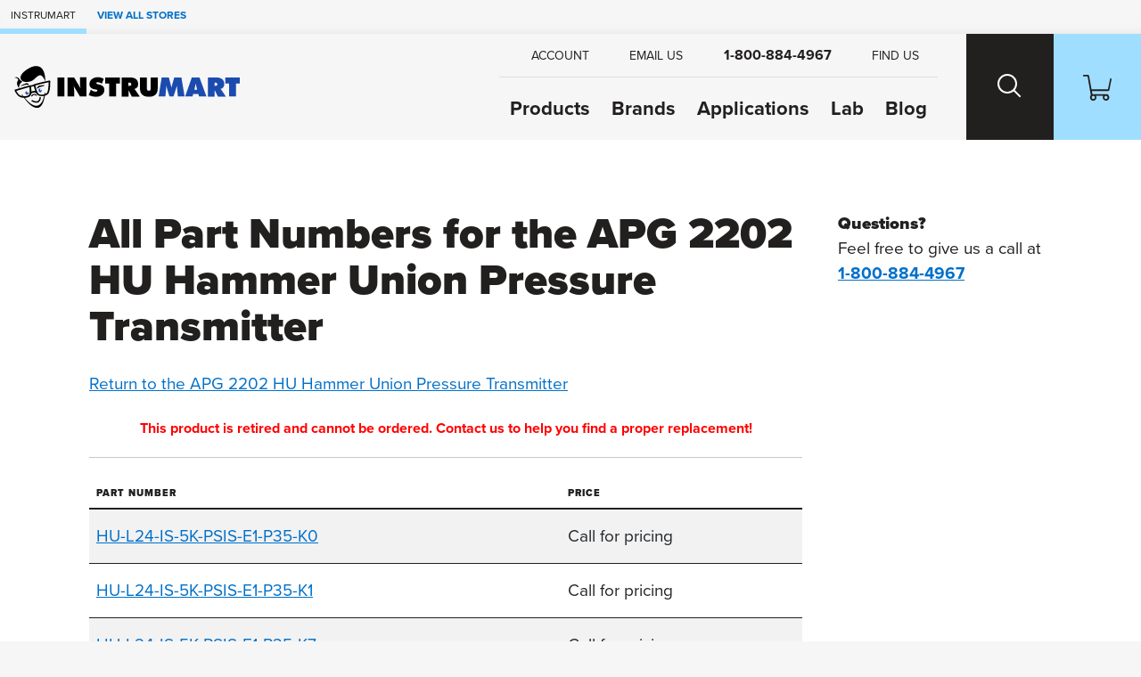

--- FILE ---
content_type: text/html; charset=utf-8
request_url: https://www.instrumart.com/products/all-part-numbers/42626
body_size: 23575
content:

<!doctype html>
<html class="no-js" lang="en">

<head>
    <title>All Part Numbers for the APG 2202 HU Hammer Union Pressure Transmitter | Instrumart</title>
    <meta charset="utf-8">
    <link rel="alternate" type="application/rss+xml" title="Latest Products" href="/feeds/rss" />
    <meta http-equiv="x-ua-compatible" content="ie=edge">
    <meta name="description" content="All possible part numbers for the APG 2202 HU Hammer Union Pressure Transmitter from APG Automation Products Group."/>
    <meta name="robots" content="max-image-preview:large" />

        <link rel="stylesheet" href="/css/global?BqeoAtyJj9TOFLebF1C4Ew==" />

    <meta name="viewport" content="width=device-width, initial-scale=1">
    <link rel="shortcut icon" href="/favicon.ico">
    <link rel="apple-touch-icon" href="/apple-touch-icon.png">

    <!-- Typekit -->
        <link rel="stylesheet" href="https://use.typekit.net/szo7ugs.css">
    
    <!-- Icons -->
    <script src="https://kit.fontawesome.com/64e8c80031.js" crossorigin="anonymous"></script>
    


    
    
<!-- Google Tag Manager --><script>(function(w,d,s,l,i){w[l]=w[l]||[];w[l].push({'gtm.start':new Date().getTime(),event:'gtm.js'});var f=d.getElementsByTagName(s)[0],j=d.createElement(s),dl=l!='dataLayer'?'&l='+l:'';j.async=true;j.src='https://www.googletagmanager.com/gtm.js?id='+i+dl;f.parentNode.insertBefore(j,f);})(window,document,'script','dataLayer','GTM-RMHM');</script><!-- End Google Tag Manager -->
</head>

<body class=" fcg-ecomm-solutions">

<!-- Google Tag Manager (noscript) --><noscript><iframe src="https://www.googletagmanager.com/ns.html?id=GTM-RMHM" height="0" width="0" style="display:none;visibility:hidden"></iframe></noscript><!-- End Google Tag Manager (noscript) -->    
    <!-- =============================================
    cookie consent
    ============================================== -->
    
    
    <!-- page-wrapper sets a max-width on the page -->
    <div id="page-wrapper">

        <!-- =============================================
        header
        ============================================== -->

        
<!-- =============================================
header
============================================== -->

<nav class="skip-links visually-hidden-focusable container-fluid d-flex" aria-label="skip link">
    <div class="row">
        <div class="col-12">
            <a href="#main">
                Skip to Main Content
            </a>
        </div>
    </div>
</nav>

    <nav class="our-stores-header d-flex" aria-label="our stores">
        <ul class="list-unstyled xxs-type text-uppercase d-flex">
            <li class="d-flex">
                Instrumart
            </li>
            <li class="d-flex">
                <button type="button" class="btn-link xxs-type text-uppercase text-decoration-none" data-bs-toggle="modal" data-bs-target="#our-stores-modal">
                    <strong>View All Stores</strong>
                </button>
            </li>
        </ul>
    </nav>
    
<header id="main-header" role="banner" class="container-fluid d-flex">
    

    <div class="header-wrapper wrapper-fluid d-flex justify-content-between">
        
        <!-- logo -->
        
        <div id="header-logo">
            <a href="/">
                    <img src="/images/v2/instrumart-logo.svg" alt="Instrumart logo" width="370" height="70"/>
            </a>
        </div>
        
        <div class="header-nav-wrapper d-flex">
            
            <!-- header-nav -->
            
            <nav id="header-nav" role="navigation" aria-label="Main">
                
                <!-- primary -->
                
                <ul id="header-nav-primary" class="stripped-list m-0" tabindex="-1">
                    
                    <li class="d-flex nav-primary-li nav-products">
                        <a class="nav-primary-link" href="/categories">Products</a>
                    </li>
                    
                    <li class="d-flex nav-primary-li nav-brands"><a class="nav-primary-link" href="/brands">Brands</a></li>
                    
                        <li class="d-flex nav-primary-li nav-applications"><a class="nav-primary-link" href="/applications">Applications</a></li>
                        <li class="d-flex nav-primary-li nav-lab"><a class="nav-primary-link" href="/calibration-lab">Lab</a></li>                                
                        <li class="d-flex nav-primary-li nav-blog"><a class="nav-primary-link" href="/blog">Blog</a></li>

                </ul>
                
                <!-- help -->
                
                <ul id="header-nav-help">
                    
                    
                        <li class="nav-help-account"><a class="nav-help-link" href="/customer-account"><i class="icon fa-solid fa-user" aria-hidden="true"></i> <span>Account</span></a></li>
                    
                    <li class="nav-help-email">
                        <a href="#generic-modal" role="button" class="nav-help-link" data-href="/ask-a-question" data-bs-toggle="modal" data-modal-size="modal-lg" class="email-us">
                            <i class="icon fa-solid fa-envelope" aria-hidden="true"></i> <span>Email Us</span>
                        </a>
                    </li>
                    
                    <li class="nav-help-phone"><a href="tel:1-800-884-4967" class="nav-help-link text-link"><i class="icon fa-solid fa-phone-flip"></i> <strong>1-800-884-4967</strong></a></li>
                    
                    <li class="nav-help-find">
                        <a href="#" class="nav-help-link" class="find-us">
                            <i class="icon fa-solid fa-location-dot" aria-hidden="true"></i> <span>Find Us</span>
                        </a>
                    </li>
                
                </ul>
                
            </nav>
            
            <!-- header-nav-utility -->
            
            <nav id="header-nav-utility" class="d-flex justify-content-end" role="navigation" aria-label="Utility">
                <ul class="d-flex stripped-list m-0">
                    
                    <!-- search -->
                    
                    <li class="d-flex align-items-center">
                        <button id="search-btn" class="nav-utility-btn" aria-label="Search website">
                            <span class="icon-wrapper" aria-hidden="true">
                                <span class="search-icon"></span>
                            </span>
                        </button>
                        <div id="menu-search" class="header-nav-menu">
                            <div class="header-nav-menu-wrapper row justify-content-center">
                                <div class="col-12 col-lg-8 menu-block">
                                    <h2 class="mb-2">What can we help you find?</h2>
                                    <div class="search-wrapper mt-0 mb-3 search-wrapper-global">
                                        <form class="form-inline search-form" method="get" action="/search">
                                            <label for="menu-search-field" class="visually-hidden">Search Products</label>
                                            <input type="text" id="menu-search-field" name="query" class="global-search query">
                                            <button type="submit"><i class="icon fa-regular fa-magnifying-glass" aria-hidden="true"></i><span class="visually-hidden">Search</span></button>
                                        </form>
                                    </div>
                                    <div class="overlay-contact-info">
                                        Can’t find what you’re looking for? <strong>Contact one of our engineers today.</strong> We’re open Mo-Th 8am to 5:30pm. Fr 8am to 5pm ET.
                                        <ul class="">
                                            <li><a href="tel:1-800-884-4967" class="btn btn-xs btn-primary"><i class="icon fa-solid fa-phone-flip" aria-hidden="true"></i> 1-800-884-4967</a></li>
                                            <li><a href="#generic-modal" role="button" data-href="/ask-a-question" data-bs-toggle="modal" class="btn btn-xs btn-primary"><i class="icon fa-solid fa-envelope" aria-hidden="true"></i> Email Us</a></li>
                                            <li><a href="#" class="live-chat btn btn-xs btn-primary"><i class="icon fa-solid fa-comment" aria-hidden="true"></i> Live Chat</a></li>
                                        </ul>
                                    </div>
                                </div>
                            </div>
                        </div>
                    </li>
                    
                    <!-- cart -->
                    
                    <li class="d-flex align-items-center">
                        <a id="cart-btn" class="nav-utility-btn" aria-label="Shopping Cart" href="/cart">
                            <span class="icon-wrapper" aria-hidden="true">
                                <svg xmlns="http://www.w3.org/2000/svg" version="1.1" viewBox="0 0 36 32" class="icon">
                                  <path d="M28.9,32c-2.2,0-4-1.8-4-4s.2-1.4.5-2h-9.1c1.1,1.9.5,4.4-1.5,5.5-1.9,1.1-4.4.5-5.5-1.5-.9-1.5-.7-3.4.5-4.7L5.7,2H.8c-.5,0-.8-.3-.8-.7v-.5c0-.5.3-.8.8-.8h5.3c.7,0,1.3.5,1.5,1.2l.4,2.3.7,3.6,2,10.9h20.7l2.5-11.8.5-2.2h0c.8,0,1.5.7,1.5,1.5v.3l-2.7,13c0,.7-.8,1.2-1.5,1.2H11.1l.8,4h18.5c.7,0,1.3.5,1.5,1.1,1.6,1.5,1.6,4.1.1,5.7-.9.8-1.9,1.2-3,1.2h0ZM28.9,26c-1.1,0-2,.9-2,2s.9,2,2,2,2-.9,2-2-.9-2-2-2ZM13,26c-1.1,0-2,.9-2,2s.9,2,2,2,2-.9,2-2-.9-2-2-2Z"/>
                                </svg>
                            </span>
                        </a>
                    </li>
                    
                    <!-- hamburger -->
                    
                    <li class="hamburger-btn-wrapper">
                        <button id="hamburger-btn" class="hamburger hamburger--spin nav-utility-btn" aria-label="Toggle Main Menu">
                          <span class="hamburger-box icon-wrapper">
                            <span class="hamburger-inner"></span>
                          </span>
                        </button>
                    </li>
                </ul>
            </nav>
            
        </div>
        
    </div>
    
</header><!-- end header -->
       


        <!-- =============================================
        main
        ============================================== -->

        <main role="main" id="main">

            <!-- =============================================
            Shop by Categories Bar
            ============================================== -->


            
            <!-- =============================================
            banner promo
            ============================================== -->

            <!-- =============================================
            banner announcement
            ============================================== -->

            
            <!-- end banner-announcement -->
            

            

<section class="container-fluid py-10">
    <div class="wrapper-fixed">
        <div class="row">
            <div class="col-12 col-md-9">

                <!-- =============================================
                Header
                ============================================== -->
                <div id="header">
                    <h1>
                        All Part Numbers for the APG 2202 HU Hammer Union Pressure Transmitter
                    </h1>
                    <p>
                        <a href="/products/42626">Return to the APG 2202 HU Hammer Union Pressure Transmitter</a>
                    </p>
                        <p class="danger">This product is retired and cannot be ordered. Contact us to help you find a proper replacement!</p>
                </div>
                <hr/>

                <!-- =============================================
                All Parts Table
                ============================================== -->
                <table class="table table-responsive table-striped">
                    <thead>
                        <tr>
                            <th>Part Number</th>
                            <th>Price</th>
                            <th></th>
                        </tr>
                    </thead>
                    <tbody>
                                <tr>
                                    <td>
                                        <a class="cfg" href="#generic-modal" role="button" data-href="/products/ShowConfiguration?productID=42626&amp;44031=231163&amp;44033=231165&amp;44035=231169&amp;44037=231187&amp;44039=231189" data-remote="false" data-bs-toggle="modal">HU-L24-IS-5K-PSIS-E1-P35-K0</a>
                                    </td>
                                    <td>
                                            <span>Call for pricing</span>
                                    </td>
                                    <td>
                                    </td>
                                </tr>
                                <tr>
                                    <td>
                                        <a class="cfg" href="#generic-modal" role="button" data-href="/products/ShowConfiguration?productID=42626&amp;44031=231163&amp;44033=231165&amp;44035=231169&amp;44037=231187&amp;44039=231190" data-remote="false" data-bs-toggle="modal">HU-L24-IS-5K-PSIS-E1-P35-K1</a>
                                    </td>
                                    <td>
                                            <span>Call for pricing</span>
                                    </td>
                                    <td>
                                    </td>
                                </tr>
                                <tr>
                                    <td>
                                        <a class="cfg" href="#generic-modal" role="button" data-href="/products/ShowConfiguration?productID=42626&amp;44031=231163&amp;44033=231165&amp;44035=231169&amp;44037=231187&amp;44039=231191" data-remote="false" data-bs-toggle="modal">HU-L24-IS-5K-PSIS-E1-P35-K7</a>
                                    </td>
                                    <td>
                                            <span>Call for pricing</span>
                                    </td>
                                    <td>
                                    </td>
                                </tr>
                                <tr>
                                    <td>
                                        <a class="cfg" href="#generic-modal" role="button" data-href="/products/ShowConfiguration?productID=42626&amp;44031=231163&amp;44033=231165&amp;44035=231169&amp;44037=231188&amp;44039=231189" data-remote="false" data-bs-toggle="modal">HU-L24-IS-5K-PSIS-E1-P37-K0</a>
                                    </td>
                                    <td>
                                            <span>Call for pricing</span>
                                    </td>
                                    <td>
                                    </td>
                                </tr>
                                <tr>
                                    <td>
                                        <a class="cfg" href="#generic-modal" role="button" data-href="/products/ShowConfiguration?productID=42626&amp;44031=231163&amp;44033=231165&amp;44035=231169&amp;44037=231188&amp;44039=231190" data-remote="false" data-bs-toggle="modal">HU-L24-IS-5K-PSIS-E1-P37-K1</a>
                                    </td>
                                    <td>
                                            <span>Call for pricing</span>
                                    </td>
                                    <td>
                                    </td>
                                </tr>
                                <tr>
                                    <td>
                                        <a class="cfg" href="#generic-modal" role="button" data-href="/products/ShowConfiguration?productID=42626&amp;44031=231163&amp;44033=231165&amp;44035=231169&amp;44037=231188&amp;44039=231191" data-remote="false" data-bs-toggle="modal">HU-L24-IS-5K-PSIS-E1-P37-K7</a>
                                    </td>
                                    <td>
                                            <span>Call for pricing</span>
                                    </td>
                                    <td>
                                    </td>
                                </tr>
                                <tr>
                                    <td>
                                        <a class="cfg" href="#generic-modal" role="button" data-href="/products/ShowConfiguration?productID=42626&amp;44031=231163&amp;44033=231165&amp;44035=231170&amp;44037=231187&amp;44039=231189" data-remote="false" data-bs-toggle="modal">HU-L24-IS-5K-PSIS-E2-P35-K0</a>
                                    </td>
                                    <td>
                                            <span>Call for pricing</span>
                                    </td>
                                    <td>
                                    </td>
                                </tr>
                                <tr>
                                    <td>
                                        <a class="cfg" href="#generic-modal" role="button" data-href="/products/ShowConfiguration?productID=42626&amp;44031=231163&amp;44033=231165&amp;44035=231170&amp;44037=231187&amp;44039=231190" data-remote="false" data-bs-toggle="modal">HU-L24-IS-5K-PSIS-E2-P35-K1</a>
                                    </td>
                                    <td>
                                            <span>Call for pricing</span>
                                    </td>
                                    <td>
                                    </td>
                                </tr>
                                <tr>
                                    <td>
                                        <a class="cfg" href="#generic-modal" role="button" data-href="/products/ShowConfiguration?productID=42626&amp;44031=231163&amp;44033=231165&amp;44035=231170&amp;44037=231187&amp;44039=231191" data-remote="false" data-bs-toggle="modal">HU-L24-IS-5K-PSIS-E2-P35-K7</a>
                                    </td>
                                    <td>
                                            <span>Call for pricing</span>
                                    </td>
                                    <td>
                                    </td>
                                </tr>
                                <tr>
                                    <td>
                                        <a class="cfg" href="#generic-modal" role="button" data-href="/products/ShowConfiguration?productID=42626&amp;44031=231163&amp;44033=231165&amp;44035=231170&amp;44037=231188&amp;44039=231189" data-remote="false" data-bs-toggle="modal">HU-L24-IS-5K-PSIS-E2-P37-K0</a>
                                    </td>
                                    <td>
                                            <span>Call for pricing</span>
                                    </td>
                                    <td>
                                    </td>
                                </tr>
                                <tr>
                                    <td>
                                        <a class="cfg" href="#generic-modal" role="button" data-href="/products/ShowConfiguration?productID=42626&amp;44031=231163&amp;44033=231165&amp;44035=231170&amp;44037=231188&amp;44039=231190" data-remote="false" data-bs-toggle="modal">HU-L24-IS-5K-PSIS-E2-P37-K1</a>
                                    </td>
                                    <td>
                                            <span>Call for pricing</span>
                                    </td>
                                    <td>
                                    </td>
                                </tr>
                                <tr>
                                    <td>
                                        <a class="cfg" href="#generic-modal" role="button" data-href="/products/ShowConfiguration?productID=42626&amp;44031=231163&amp;44033=231165&amp;44035=231170&amp;44037=231188&amp;44039=231191" data-remote="false" data-bs-toggle="modal">HU-L24-IS-5K-PSIS-E2-P37-K7</a>
                                    </td>
                                    <td>
                                            <span>Call for pricing</span>
                                    </td>
                                    <td>
                                    </td>
                                </tr>
                                <tr>
                                    <td>
                                        <a class="cfg" href="#generic-modal" role="button" data-href="/products/ShowConfiguration?productID=42626&amp;44031=231163&amp;44033=231165&amp;44035=231182&amp;44037=231187&amp;44039=231189" data-remote="false" data-bs-toggle="modal">HU-L24-IS-5K-PSIS-E5-P35-K0</a>
                                    </td>
                                    <td>
                                            <span>Call for pricing</span>
                                    </td>
                                    <td>
                                    </td>
                                </tr>
                                <tr>
                                    <td>
                                        <a class="cfg" href="#generic-modal" role="button" data-href="/products/ShowConfiguration?productID=42626&amp;44031=231163&amp;44033=231165&amp;44035=231182&amp;44037=231187&amp;44039=231190" data-remote="false" data-bs-toggle="modal">HU-L24-IS-5K-PSIS-E5-P35-K1</a>
                                    </td>
                                    <td>
                                            <span>Call for pricing</span>
                                    </td>
                                    <td>
                                    </td>
                                </tr>
                                <tr>
                                    <td>
                                        <a class="cfg" href="#generic-modal" role="button" data-href="/products/ShowConfiguration?productID=42626&amp;44031=231163&amp;44033=231165&amp;44035=231182&amp;44037=231187&amp;44039=231191" data-remote="false" data-bs-toggle="modal">HU-L24-IS-5K-PSIS-E5-P35-K7</a>
                                    </td>
                                    <td>
                                            <span>Call for pricing</span>
                                    </td>
                                    <td>
                                    </td>
                                </tr>
                                <tr>
                                    <td>
                                        <a class="cfg" href="#generic-modal" role="button" data-href="/products/ShowConfiguration?productID=42626&amp;44031=231163&amp;44033=231165&amp;44035=231182&amp;44037=231188&amp;44039=231189" data-remote="false" data-bs-toggle="modal">HU-L24-IS-5K-PSIS-E5-P37-K0</a>
                                    </td>
                                    <td>
                                            <span>Call for pricing</span>
                                    </td>
                                    <td>
                                    </td>
                                </tr>
                                <tr>
                                    <td>
                                        <a class="cfg" href="#generic-modal" role="button" data-href="/products/ShowConfiguration?productID=42626&amp;44031=231163&amp;44033=231165&amp;44035=231182&amp;44037=231188&amp;44039=231190" data-remote="false" data-bs-toggle="modal">HU-L24-IS-5K-PSIS-E5-P37-K1</a>
                                    </td>
                                    <td>
                                            <span>Call for pricing</span>
                                    </td>
                                    <td>
                                    </td>
                                </tr>
                                <tr>
                                    <td>
                                        <a class="cfg" href="#generic-modal" role="button" data-href="/products/ShowConfiguration?productID=42626&amp;44031=231163&amp;44033=231165&amp;44035=231182&amp;44037=231188&amp;44039=231191" data-remote="false" data-bs-toggle="modal">HU-L24-IS-5K-PSIS-E5-P37-K7</a>
                                    </td>
                                    <td>
                                            <span>Call for pricing</span>
                                    </td>
                                    <td>
                                    </td>
                                </tr>
                                <tr>
                                    <td>
                                        <a class="cfg" href="#generic-modal" role="button" data-href="/products/ShowConfiguration?productID=42626&amp;44031=231163&amp;44033=231165&amp;44035=231172&amp;44037=231187&amp;44039=231189" data-remote="false" data-bs-toggle="modal">HU-L24-IS-5K-PSIS-E7-P35-K0</a>
                                    </td>
                                    <td>
                                            <span>Call for pricing</span>
                                    </td>
                                    <td>
                                    </td>
                                </tr>
                                <tr>
                                    <td>
                                        <a class="cfg" href="#generic-modal" role="button" data-href="/products/ShowConfiguration?productID=42626&amp;44031=231163&amp;44033=231165&amp;44035=231172&amp;44037=231187&amp;44039=231190" data-remote="false" data-bs-toggle="modal">HU-L24-IS-5K-PSIS-E7-P35-K1</a>
                                    </td>
                                    <td>
                                            <span>Call for pricing</span>
                                    </td>
                                    <td>
                                    </td>
                                </tr>
                                <tr>
                                    <td>
                                        <a class="cfg" href="#generic-modal" role="button" data-href="/products/ShowConfiguration?productID=42626&amp;44031=231163&amp;44033=231165&amp;44035=231172&amp;44037=231187&amp;44039=231191" data-remote="false" data-bs-toggle="modal">HU-L24-IS-5K-PSIS-E7-P35-K7</a>
                                    </td>
                                    <td>
                                            <span>Call for pricing</span>
                                    </td>
                                    <td>
                                    </td>
                                </tr>
                                <tr>
                                    <td>
                                        <a class="cfg" href="#generic-modal" role="button" data-href="/products/ShowConfiguration?productID=42626&amp;44031=231163&amp;44033=231165&amp;44035=231172&amp;44037=231188&amp;44039=231189" data-remote="false" data-bs-toggle="modal">HU-L24-IS-5K-PSIS-E7-P37-K0</a>
                                    </td>
                                    <td>
                                            <span>Call for pricing</span>
                                    </td>
                                    <td>
                                    </td>
                                </tr>
                                <tr>
                                    <td>
                                        <a class="cfg" href="#generic-modal" role="button" data-href="/products/ShowConfiguration?productID=42626&amp;44031=231163&amp;44033=231165&amp;44035=231172&amp;44037=231188&amp;44039=231190" data-remote="false" data-bs-toggle="modal">HU-L24-IS-5K-PSIS-E7-P37-K1</a>
                                    </td>
                                    <td>
                                            <span>Call for pricing</span>
                                    </td>
                                    <td>
                                    </td>
                                </tr>
                                <tr>
                                    <td>
                                        <a class="cfg" href="#generic-modal" role="button" data-href="/products/ShowConfiguration?productID=42626&amp;44031=231163&amp;44033=231165&amp;44035=231172&amp;44037=231188&amp;44039=231191" data-remote="false" data-bs-toggle="modal">HU-L24-IS-5K-PSIS-E7-P37-K7</a>
                                    </td>
                                    <td>
                                            <span>Call for pricing</span>
                                    </td>
                                    <td>
                                    </td>
                                </tr>
                                <tr>
                                    <td>
                                        <a class="cfg" href="#generic-modal" role="button" data-href="/products/ShowConfiguration?productID=42626&amp;44031=231163&amp;44033=231165&amp;44035=231173&amp;44037=231187&amp;44039=231189" data-remote="false" data-bs-toggle="modal">HU-L24-IS-5K-PSIS-E8-P35-K0</a>
                                    </td>
                                    <td>
                                            <span>Call for pricing</span>
                                    </td>
                                    <td>
                                    </td>
                                </tr>
                                <tr>
                                    <td>
                                        <a class="cfg" href="#generic-modal" role="button" data-href="/products/ShowConfiguration?productID=42626&amp;44031=231163&amp;44033=231165&amp;44035=231173&amp;44037=231187&amp;44039=231190" data-remote="false" data-bs-toggle="modal">HU-L24-IS-5K-PSIS-E8-P35-K1</a>
                                    </td>
                                    <td>
                                            <span>Call for pricing</span>
                                    </td>
                                    <td>
                                    </td>
                                </tr>
                                <tr>
                                    <td>
                                        <a class="cfg" href="#generic-modal" role="button" data-href="/products/ShowConfiguration?productID=42626&amp;44031=231163&amp;44033=231165&amp;44035=231173&amp;44037=231187&amp;44039=231191" data-remote="false" data-bs-toggle="modal">HU-L24-IS-5K-PSIS-E8-P35-K7</a>
                                    </td>
                                    <td>
                                            <span>Call for pricing</span>
                                    </td>
                                    <td>
                                    </td>
                                </tr>
                                <tr>
                                    <td>
                                        <a class="cfg" href="#generic-modal" role="button" data-href="/products/ShowConfiguration?productID=42626&amp;44031=231163&amp;44033=231165&amp;44035=231173&amp;44037=231188&amp;44039=231189" data-remote="false" data-bs-toggle="modal">HU-L24-IS-5K-PSIS-E8-P37-K0</a>
                                    </td>
                                    <td>
                                            <span>Call for pricing</span>
                                    </td>
                                    <td>
                                    </td>
                                </tr>
                                <tr>
                                    <td>
                                        <a class="cfg" href="#generic-modal" role="button" data-href="/products/ShowConfiguration?productID=42626&amp;44031=231163&amp;44033=231165&amp;44035=231173&amp;44037=231188&amp;44039=231190" data-remote="false" data-bs-toggle="modal">HU-L24-IS-5K-PSIS-E8-P37-K1</a>
                                    </td>
                                    <td>
                                            <span>Call for pricing</span>
                                    </td>
                                    <td>
                                    </td>
                                </tr>
                                <tr>
                                    <td>
                                        <a class="cfg" href="#generic-modal" role="button" data-href="/products/ShowConfiguration?productID=42626&amp;44031=231163&amp;44033=231165&amp;44035=231173&amp;44037=231188&amp;44039=231191" data-remote="false" data-bs-toggle="modal">HU-L24-IS-5K-PSIS-E8-P37-K7</a>
                                    </td>
                                    <td>
                                            <span>Call for pricing</span>
                                    </td>
                                    <td>
                                    </td>
                                </tr>
                                <tr>
                                    <td>
                                        <a class="cfg" href="#generic-modal" role="button" data-href="/products/ShowConfiguration?productID=42626&amp;44031=231163&amp;44033=231165&amp;44035=231176&amp;44037=231187&amp;44039=231189" data-remote="false" data-bs-toggle="modal">HU-L24-IS-5K-PSIS-E13-P35-K0</a>
                                    </td>
                                    <td>
                                            <span>Call for pricing</span>
                                    </td>
                                    <td>
                                    </td>
                                </tr>
                                <tr>
                                    <td>
                                        <a class="cfg" href="#generic-modal" role="button" data-href="/products/ShowConfiguration?productID=42626&amp;44031=231163&amp;44033=231165&amp;44035=231176&amp;44037=231187&amp;44039=231190" data-remote="false" data-bs-toggle="modal">HU-L24-IS-5K-PSIS-E13-P35-K1</a>
                                    </td>
                                    <td>
                                            <span>Call for pricing</span>
                                    </td>
                                    <td>
                                    </td>
                                </tr>
                                <tr>
                                    <td>
                                        <a class="cfg" href="#generic-modal" role="button" data-href="/products/ShowConfiguration?productID=42626&amp;44031=231163&amp;44033=231165&amp;44035=231176&amp;44037=231187&amp;44039=231191" data-remote="false" data-bs-toggle="modal">HU-L24-IS-5K-PSIS-E13-P35-K7</a>
                                    </td>
                                    <td>
                                            <span>Call for pricing</span>
                                    </td>
                                    <td>
                                    </td>
                                </tr>
                                <tr>
                                    <td>
                                        <a class="cfg" href="#generic-modal" role="button" data-href="/products/ShowConfiguration?productID=42626&amp;44031=231163&amp;44033=231165&amp;44035=231176&amp;44037=231188&amp;44039=231189" data-remote="false" data-bs-toggle="modal">HU-L24-IS-5K-PSIS-E13-P37-K0</a>
                                    </td>
                                    <td>
                                            <span>Call for pricing</span>
                                    </td>
                                    <td>
                                    </td>
                                </tr>
                                <tr>
                                    <td>
                                        <a class="cfg" href="#generic-modal" role="button" data-href="/products/ShowConfiguration?productID=42626&amp;44031=231163&amp;44033=231165&amp;44035=231176&amp;44037=231188&amp;44039=231190" data-remote="false" data-bs-toggle="modal">HU-L24-IS-5K-PSIS-E13-P37-K1</a>
                                    </td>
                                    <td>
                                            <span>Call for pricing</span>
                                    </td>
                                    <td>
                                    </td>
                                </tr>
                                <tr>
                                    <td>
                                        <a class="cfg" href="#generic-modal" role="button" data-href="/products/ShowConfiguration?productID=42626&amp;44031=231163&amp;44033=231165&amp;44035=231176&amp;44037=231188&amp;44039=231191" data-remote="false" data-bs-toggle="modal">HU-L24-IS-5K-PSIS-E13-P37-K7</a>
                                    </td>
                                    <td>
                                            <span>Call for pricing</span>
                                    </td>
                                    <td>
                                    </td>
                                </tr>
                                <tr>
                                    <td>
                                        <a class="cfg" href="#generic-modal" role="button" data-href="/products/ShowConfiguration?productID=42626&amp;44031=231163&amp;44033=231165&amp;44035=231177&amp;44037=231187&amp;44039=231189" data-remote="false" data-bs-toggle="modal">HU-L24-IS-5K-PSIS-E15-P35-K0</a>
                                    </td>
                                    <td>
                                            <span>Call for pricing</span>
                                    </td>
                                    <td>
                                    </td>
                                </tr>
                                <tr>
                                    <td>
                                        <a class="cfg" href="#generic-modal" role="button" data-href="/products/ShowConfiguration?productID=42626&amp;44031=231163&amp;44033=231165&amp;44035=231177&amp;44037=231187&amp;44039=231190" data-remote="false" data-bs-toggle="modal">HU-L24-IS-5K-PSIS-E15-P35-K1</a>
                                    </td>
                                    <td>
                                            <span>Call for pricing</span>
                                    </td>
                                    <td>
                                    </td>
                                </tr>
                                <tr>
                                    <td>
                                        <a class="cfg" href="#generic-modal" role="button" data-href="/products/ShowConfiguration?productID=42626&amp;44031=231163&amp;44033=231165&amp;44035=231177&amp;44037=231187&amp;44039=231191" data-remote="false" data-bs-toggle="modal">HU-L24-IS-5K-PSIS-E15-P35-K7</a>
                                    </td>
                                    <td>
                                            <span>Call for pricing</span>
                                    </td>
                                    <td>
                                    </td>
                                </tr>
                                <tr>
                                    <td>
                                        <a class="cfg" href="#generic-modal" role="button" data-href="/products/ShowConfiguration?productID=42626&amp;44031=231163&amp;44033=231165&amp;44035=231177&amp;44037=231188&amp;44039=231189" data-remote="false" data-bs-toggle="modal">HU-L24-IS-5K-PSIS-E15-P37-K0</a>
                                    </td>
                                    <td>
                                            <span>Call for pricing</span>
                                    </td>
                                    <td>
                                    </td>
                                </tr>
                                <tr>
                                    <td>
                                        <a class="cfg" href="#generic-modal" role="button" data-href="/products/ShowConfiguration?productID=42626&amp;44031=231163&amp;44033=231165&amp;44035=231177&amp;44037=231188&amp;44039=231190" data-remote="false" data-bs-toggle="modal">HU-L24-IS-5K-PSIS-E15-P37-K1</a>
                                    </td>
                                    <td>
                                            <span>Call for pricing</span>
                                    </td>
                                    <td>
                                    </td>
                                </tr>
                                <tr>
                                    <td>
                                        <a class="cfg" href="#generic-modal" role="button" data-href="/products/ShowConfiguration?productID=42626&amp;44031=231163&amp;44033=231165&amp;44035=231177&amp;44037=231188&amp;44039=231191" data-remote="false" data-bs-toggle="modal">HU-L24-IS-5K-PSIS-E15-P37-K7</a>
                                    </td>
                                    <td>
                                            <span>Call for pricing</span>
                                    </td>
                                    <td>
                                    </td>
                                </tr>
                                <tr>
                                    <td>
                                        <a class="cfg" href="#generic-modal" role="button" data-href="/products/ShowConfiguration?productID=42626&amp;44031=231163&amp;44033=231165&amp;44035=231178&amp;44037=231187&amp;44039=231189" data-remote="false" data-bs-toggle="modal">HU-L24-IS-5K-PSIS-E18-P35-K0</a>
                                    </td>
                                    <td>
                                            <span>Call for pricing</span>
                                    </td>
                                    <td>
                                    </td>
                                </tr>
                                <tr>
                                    <td>
                                        <a class="cfg" href="#generic-modal" role="button" data-href="/products/ShowConfiguration?productID=42626&amp;44031=231163&amp;44033=231165&amp;44035=231178&amp;44037=231187&amp;44039=231190" data-remote="false" data-bs-toggle="modal">HU-L24-IS-5K-PSIS-E18-P35-K1</a>
                                    </td>
                                    <td>
                                            <span>Call for pricing</span>
                                    </td>
                                    <td>
                                    </td>
                                </tr>
                                <tr>
                                    <td>
                                        <a class="cfg" href="#generic-modal" role="button" data-href="/products/ShowConfiguration?productID=42626&amp;44031=231163&amp;44033=231165&amp;44035=231178&amp;44037=231187&amp;44039=231191" data-remote="false" data-bs-toggle="modal">HU-L24-IS-5K-PSIS-E18-P35-K7</a>
                                    </td>
                                    <td>
                                            <span>Call for pricing</span>
                                    </td>
                                    <td>
                                    </td>
                                </tr>
                                <tr>
                                    <td>
                                        <a class="cfg" href="#generic-modal" role="button" data-href="/products/ShowConfiguration?productID=42626&amp;44031=231163&amp;44033=231165&amp;44035=231178&amp;44037=231188&amp;44039=231189" data-remote="false" data-bs-toggle="modal">HU-L24-IS-5K-PSIS-E18-P37-K0</a>
                                    </td>
                                    <td>
                                            <span>Call for pricing</span>
                                    </td>
                                    <td>
                                    </td>
                                </tr>
                                <tr>
                                    <td>
                                        <a class="cfg" href="#generic-modal" role="button" data-href="/products/ShowConfiguration?productID=42626&amp;44031=231163&amp;44033=231165&amp;44035=231178&amp;44037=231188&amp;44039=231190" data-remote="false" data-bs-toggle="modal">HU-L24-IS-5K-PSIS-E18-P37-K1</a>
                                    </td>
                                    <td>
                                            <span>Call for pricing</span>
                                    </td>
                                    <td>
                                    </td>
                                </tr>
                                <tr>
                                    <td>
                                        <a class="cfg" href="#generic-modal" role="button" data-href="/products/ShowConfiguration?productID=42626&amp;44031=231163&amp;44033=231165&amp;44035=231178&amp;44037=231188&amp;44039=231191" data-remote="false" data-bs-toggle="modal">HU-L24-IS-5K-PSIS-E18-P37-K7</a>
                                    </td>
                                    <td>
                                            <span>Call for pricing</span>
                                    </td>
                                    <td>
                                    </td>
                                </tr>
                                <tr>
                                    <td>
                                        <a class="cfg" href="#generic-modal" role="button" data-href="/products/ShowConfiguration?productID=42626&amp;44031=231163&amp;44033=231165&amp;44035=231181&amp;44037=231187&amp;44039=231189" data-remote="false" data-bs-toggle="modal">HU-L24-IS-5K-PSIS-E40-P35-K0</a>
                                    </td>
                                    <td>
                                            <span>Call for pricing</span>
                                    </td>
                                    <td>
                                    </td>
                                </tr>
                                <tr>
                                    <td>
                                        <a class="cfg" href="#generic-modal" role="button" data-href="/products/ShowConfiguration?productID=42626&amp;44031=231163&amp;44033=231165&amp;44035=231181&amp;44037=231187&amp;44039=231190" data-remote="false" data-bs-toggle="modal">HU-L24-IS-5K-PSIS-E40-P35-K1</a>
                                    </td>
                                    <td>
                                            <span>Call for pricing</span>
                                    </td>
                                    <td>
                                    </td>
                                </tr>
                                <tr>
                                    <td>
                                        <a class="cfg" href="#generic-modal" role="button" data-href="/products/ShowConfiguration?productID=42626&amp;44031=231163&amp;44033=231165&amp;44035=231181&amp;44037=231187&amp;44039=231191" data-remote="false" data-bs-toggle="modal">HU-L24-IS-5K-PSIS-E40-P35-K7</a>
                                    </td>
                                    <td>
                                            <span>Call for pricing</span>
                                    </td>
                                    <td>
                                    </td>
                                </tr>
                                <tr>
                                    <td>
                                        <a class="cfg" href="#generic-modal" role="button" data-href="/products/ShowConfiguration?productID=42626&amp;44031=231163&amp;44033=231165&amp;44035=231181&amp;44037=231188&amp;44039=231189" data-remote="false" data-bs-toggle="modal">HU-L24-IS-5K-PSIS-E40-P37-K0</a>
                                    </td>
                                    <td>
                                            <span>Call for pricing</span>
                                    </td>
                                    <td>
                                    </td>
                                </tr>
                                <tr>
                                    <td>
                                        <a class="cfg" href="#generic-modal" role="button" data-href="/products/ShowConfiguration?productID=42626&amp;44031=231163&amp;44033=231165&amp;44035=231181&amp;44037=231188&amp;44039=231190" data-remote="false" data-bs-toggle="modal">HU-L24-IS-5K-PSIS-E40-P37-K1</a>
                                    </td>
                                    <td>
                                            <span>Call for pricing</span>
                                    </td>
                                    <td>
                                    </td>
                                </tr>
                                <tr>
                                    <td>
                                        <a class="cfg" href="#generic-modal" role="button" data-href="/products/ShowConfiguration?productID=42626&amp;44031=231163&amp;44033=231165&amp;44035=231181&amp;44037=231188&amp;44039=231191" data-remote="false" data-bs-toggle="modal">HU-L24-IS-5K-PSIS-E40-P37-K7</a>
                                    </td>
                                    <td>
                                            <span>Call for pricing</span>
                                    </td>
                                    <td>
                                    </td>
                                </tr>
                                <tr>
                                    <td>
                                        <a class="cfg" href="#generic-modal" role="button" data-href="/products/ShowConfiguration?productID=42626&amp;44031=231163&amp;44033=231166&amp;44035=231169&amp;44037=231187&amp;44039=231189" data-remote="false" data-bs-toggle="modal">HU-L24-IS-6K-PSIS-E1-P35-K0</a>
                                    </td>
                                    <td>
                                            <span>Call for pricing</span>
                                    </td>
                                    <td>
                                    </td>
                                </tr>
                                <tr>
                                    <td>
                                        <a class="cfg" href="#generic-modal" role="button" data-href="/products/ShowConfiguration?productID=42626&amp;44031=231163&amp;44033=231166&amp;44035=231169&amp;44037=231187&amp;44039=231190" data-remote="false" data-bs-toggle="modal">HU-L24-IS-6K-PSIS-E1-P35-K1</a>
                                    </td>
                                    <td>
                                            <span>Call for pricing</span>
                                    </td>
                                    <td>
                                    </td>
                                </tr>
                                <tr>
                                    <td>
                                        <a class="cfg" href="#generic-modal" role="button" data-href="/products/ShowConfiguration?productID=42626&amp;44031=231163&amp;44033=231166&amp;44035=231169&amp;44037=231187&amp;44039=231191" data-remote="false" data-bs-toggle="modal">HU-L24-IS-6K-PSIS-E1-P35-K7</a>
                                    </td>
                                    <td>
                                            <span>Call for pricing</span>
                                    </td>
                                    <td>
                                    </td>
                                </tr>
                                <tr>
                                    <td>
                                        <a class="cfg" href="#generic-modal" role="button" data-href="/products/ShowConfiguration?productID=42626&amp;44031=231163&amp;44033=231166&amp;44035=231169&amp;44037=231188&amp;44039=231189" data-remote="false" data-bs-toggle="modal">HU-L24-IS-6K-PSIS-E1-P37-K0</a>
                                    </td>
                                    <td>
                                            <span>Call for pricing</span>
                                    </td>
                                    <td>
                                    </td>
                                </tr>
                                <tr>
                                    <td>
                                        <a class="cfg" href="#generic-modal" role="button" data-href="/products/ShowConfiguration?productID=42626&amp;44031=231163&amp;44033=231166&amp;44035=231169&amp;44037=231188&amp;44039=231190" data-remote="false" data-bs-toggle="modal">HU-L24-IS-6K-PSIS-E1-P37-K1</a>
                                    </td>
                                    <td>
                                            <span>Call for pricing</span>
                                    </td>
                                    <td>
                                    </td>
                                </tr>
                                <tr>
                                    <td>
                                        <a class="cfg" href="#generic-modal" role="button" data-href="/products/ShowConfiguration?productID=42626&amp;44031=231163&amp;44033=231166&amp;44035=231169&amp;44037=231188&amp;44039=231191" data-remote="false" data-bs-toggle="modal">HU-L24-IS-6K-PSIS-E1-P37-K7</a>
                                    </td>
                                    <td>
                                            <span>Call for pricing</span>
                                    </td>
                                    <td>
                                    </td>
                                </tr>
                                <tr>
                                    <td>
                                        <a class="cfg" href="#generic-modal" role="button" data-href="/products/ShowConfiguration?productID=42626&amp;44031=231163&amp;44033=231166&amp;44035=231170&amp;44037=231187&amp;44039=231189" data-remote="false" data-bs-toggle="modal">HU-L24-IS-6K-PSIS-E2-P35-K0</a>
                                    </td>
                                    <td>
                                            <span>Call for pricing</span>
                                    </td>
                                    <td>
                                    </td>
                                </tr>
                                <tr>
                                    <td>
                                        <a class="cfg" href="#generic-modal" role="button" data-href="/products/ShowConfiguration?productID=42626&amp;44031=231163&amp;44033=231166&amp;44035=231170&amp;44037=231187&amp;44039=231190" data-remote="false" data-bs-toggle="modal">HU-L24-IS-6K-PSIS-E2-P35-K1</a>
                                    </td>
                                    <td>
                                            <span>Call for pricing</span>
                                    </td>
                                    <td>
                                    </td>
                                </tr>
                                <tr>
                                    <td>
                                        <a class="cfg" href="#generic-modal" role="button" data-href="/products/ShowConfiguration?productID=42626&amp;44031=231163&amp;44033=231166&amp;44035=231170&amp;44037=231187&amp;44039=231191" data-remote="false" data-bs-toggle="modal">HU-L24-IS-6K-PSIS-E2-P35-K7</a>
                                    </td>
                                    <td>
                                            <span>Call for pricing</span>
                                    </td>
                                    <td>
                                    </td>
                                </tr>
                                <tr>
                                    <td>
                                        <a class="cfg" href="#generic-modal" role="button" data-href="/products/ShowConfiguration?productID=42626&amp;44031=231163&amp;44033=231166&amp;44035=231170&amp;44037=231188&amp;44039=231189" data-remote="false" data-bs-toggle="modal">HU-L24-IS-6K-PSIS-E2-P37-K0</a>
                                    </td>
                                    <td>
                                            <span>Call for pricing</span>
                                    </td>
                                    <td>
                                    </td>
                                </tr>
                                <tr>
                                    <td>
                                        <a class="cfg" href="#generic-modal" role="button" data-href="/products/ShowConfiguration?productID=42626&amp;44031=231163&amp;44033=231166&amp;44035=231170&amp;44037=231188&amp;44039=231190" data-remote="false" data-bs-toggle="modal">HU-L24-IS-6K-PSIS-E2-P37-K1</a>
                                    </td>
                                    <td>
                                            <span>Call for pricing</span>
                                    </td>
                                    <td>
                                    </td>
                                </tr>
                                <tr>
                                    <td>
                                        <a class="cfg" href="#generic-modal" role="button" data-href="/products/ShowConfiguration?productID=42626&amp;44031=231163&amp;44033=231166&amp;44035=231170&amp;44037=231188&amp;44039=231191" data-remote="false" data-bs-toggle="modal">HU-L24-IS-6K-PSIS-E2-P37-K7</a>
                                    </td>
                                    <td>
                                            <span>Call for pricing</span>
                                    </td>
                                    <td>
                                    </td>
                                </tr>
                                <tr>
                                    <td>
                                        <a class="cfg" href="#generic-modal" role="button" data-href="/products/ShowConfiguration?productID=42626&amp;44031=231163&amp;44033=231166&amp;44035=231182&amp;44037=231187&amp;44039=231189" data-remote="false" data-bs-toggle="modal">HU-L24-IS-6K-PSIS-E5-P35-K0</a>
                                    </td>
                                    <td>
                                            <span>Call for pricing</span>
                                    </td>
                                    <td>
                                    </td>
                                </tr>
                                <tr>
                                    <td>
                                        <a class="cfg" href="#generic-modal" role="button" data-href="/products/ShowConfiguration?productID=42626&amp;44031=231163&amp;44033=231166&amp;44035=231182&amp;44037=231187&amp;44039=231190" data-remote="false" data-bs-toggle="modal">HU-L24-IS-6K-PSIS-E5-P35-K1</a>
                                    </td>
                                    <td>
                                            <span>Call for pricing</span>
                                    </td>
                                    <td>
                                    </td>
                                </tr>
                                <tr>
                                    <td>
                                        <a class="cfg" href="#generic-modal" role="button" data-href="/products/ShowConfiguration?productID=42626&amp;44031=231163&amp;44033=231166&amp;44035=231182&amp;44037=231187&amp;44039=231191" data-remote="false" data-bs-toggle="modal">HU-L24-IS-6K-PSIS-E5-P35-K7</a>
                                    </td>
                                    <td>
                                            <span>Call for pricing</span>
                                    </td>
                                    <td>
                                    </td>
                                </tr>
                                <tr>
                                    <td>
                                        <a class="cfg" href="#generic-modal" role="button" data-href="/products/ShowConfiguration?productID=42626&amp;44031=231163&amp;44033=231166&amp;44035=231182&amp;44037=231188&amp;44039=231189" data-remote="false" data-bs-toggle="modal">HU-L24-IS-6K-PSIS-E5-P37-K0</a>
                                    </td>
                                    <td>
                                            <span>Call for pricing</span>
                                    </td>
                                    <td>
                                    </td>
                                </tr>
                                <tr>
                                    <td>
                                        <a class="cfg" href="#generic-modal" role="button" data-href="/products/ShowConfiguration?productID=42626&amp;44031=231163&amp;44033=231166&amp;44035=231182&amp;44037=231188&amp;44039=231190" data-remote="false" data-bs-toggle="modal">HU-L24-IS-6K-PSIS-E5-P37-K1</a>
                                    </td>
                                    <td>
                                            <span>Call for pricing</span>
                                    </td>
                                    <td>
                                    </td>
                                </tr>
                                <tr>
                                    <td>
                                        <a class="cfg" href="#generic-modal" role="button" data-href="/products/ShowConfiguration?productID=42626&amp;44031=231163&amp;44033=231166&amp;44035=231182&amp;44037=231188&amp;44039=231191" data-remote="false" data-bs-toggle="modal">HU-L24-IS-6K-PSIS-E5-P37-K7</a>
                                    </td>
                                    <td>
                                            <span>Call for pricing</span>
                                    </td>
                                    <td>
                                    </td>
                                </tr>
                                <tr>
                                    <td>
                                        <a class="cfg" href="#generic-modal" role="button" data-href="/products/ShowConfiguration?productID=42626&amp;44031=231163&amp;44033=231166&amp;44035=231172&amp;44037=231187&amp;44039=231189" data-remote="false" data-bs-toggle="modal">HU-L24-IS-6K-PSIS-E7-P35-K0</a>
                                    </td>
                                    <td>
                                            <span>Call for pricing</span>
                                    </td>
                                    <td>
                                    </td>
                                </tr>
                                <tr>
                                    <td>
                                        <a class="cfg" href="#generic-modal" role="button" data-href="/products/ShowConfiguration?productID=42626&amp;44031=231163&amp;44033=231166&amp;44035=231172&amp;44037=231187&amp;44039=231190" data-remote="false" data-bs-toggle="modal">HU-L24-IS-6K-PSIS-E7-P35-K1</a>
                                    </td>
                                    <td>
                                            <span>Call for pricing</span>
                                    </td>
                                    <td>
                                    </td>
                                </tr>
                                <tr>
                                    <td>
                                        <a class="cfg" href="#generic-modal" role="button" data-href="/products/ShowConfiguration?productID=42626&amp;44031=231163&amp;44033=231166&amp;44035=231172&amp;44037=231187&amp;44039=231191" data-remote="false" data-bs-toggle="modal">HU-L24-IS-6K-PSIS-E7-P35-K7</a>
                                    </td>
                                    <td>
                                            <span>Call for pricing</span>
                                    </td>
                                    <td>
                                    </td>
                                </tr>
                                <tr>
                                    <td>
                                        <a class="cfg" href="#generic-modal" role="button" data-href="/products/ShowConfiguration?productID=42626&amp;44031=231163&amp;44033=231166&amp;44035=231172&amp;44037=231188&amp;44039=231189" data-remote="false" data-bs-toggle="modal">HU-L24-IS-6K-PSIS-E7-P37-K0</a>
                                    </td>
                                    <td>
                                            <span>Call for pricing</span>
                                    </td>
                                    <td>
                                    </td>
                                </tr>
                                <tr>
                                    <td>
                                        <a class="cfg" href="#generic-modal" role="button" data-href="/products/ShowConfiguration?productID=42626&amp;44031=231163&amp;44033=231166&amp;44035=231172&amp;44037=231188&amp;44039=231190" data-remote="false" data-bs-toggle="modal">HU-L24-IS-6K-PSIS-E7-P37-K1</a>
                                    </td>
                                    <td>
                                            <span>Call for pricing</span>
                                    </td>
                                    <td>
                                    </td>
                                </tr>
                                <tr>
                                    <td>
                                        <a class="cfg" href="#generic-modal" role="button" data-href="/products/ShowConfiguration?productID=42626&amp;44031=231163&amp;44033=231166&amp;44035=231172&amp;44037=231188&amp;44039=231191" data-remote="false" data-bs-toggle="modal">HU-L24-IS-6K-PSIS-E7-P37-K7</a>
                                    </td>
                                    <td>
                                            <span>Call for pricing</span>
                                    </td>
                                    <td>
                                    </td>
                                </tr>
                                <tr>
                                    <td>
                                        <a class="cfg" href="#generic-modal" role="button" data-href="/products/ShowConfiguration?productID=42626&amp;44031=231163&amp;44033=231166&amp;44035=231173&amp;44037=231187&amp;44039=231189" data-remote="false" data-bs-toggle="modal">HU-L24-IS-6K-PSIS-E8-P35-K0</a>
                                    </td>
                                    <td>
                                            <span>Call for pricing</span>
                                    </td>
                                    <td>
                                    </td>
                                </tr>
                                <tr>
                                    <td>
                                        <a class="cfg" href="#generic-modal" role="button" data-href="/products/ShowConfiguration?productID=42626&amp;44031=231163&amp;44033=231166&amp;44035=231173&amp;44037=231187&amp;44039=231190" data-remote="false" data-bs-toggle="modal">HU-L24-IS-6K-PSIS-E8-P35-K1</a>
                                    </td>
                                    <td>
                                            <span>Call for pricing</span>
                                    </td>
                                    <td>
                                    </td>
                                </tr>
                                <tr>
                                    <td>
                                        <a class="cfg" href="#generic-modal" role="button" data-href="/products/ShowConfiguration?productID=42626&amp;44031=231163&amp;44033=231166&amp;44035=231173&amp;44037=231187&amp;44039=231191" data-remote="false" data-bs-toggle="modal">HU-L24-IS-6K-PSIS-E8-P35-K7</a>
                                    </td>
                                    <td>
                                            <span>Call for pricing</span>
                                    </td>
                                    <td>
                                    </td>
                                </tr>
                                <tr>
                                    <td>
                                        <a class="cfg" href="#generic-modal" role="button" data-href="/products/ShowConfiguration?productID=42626&amp;44031=231163&amp;44033=231166&amp;44035=231173&amp;44037=231188&amp;44039=231189" data-remote="false" data-bs-toggle="modal">HU-L24-IS-6K-PSIS-E8-P37-K0</a>
                                    </td>
                                    <td>
                                            <span>Call for pricing</span>
                                    </td>
                                    <td>
                                    </td>
                                </tr>
                                <tr>
                                    <td>
                                        <a class="cfg" href="#generic-modal" role="button" data-href="/products/ShowConfiguration?productID=42626&amp;44031=231163&amp;44033=231166&amp;44035=231173&amp;44037=231188&amp;44039=231190" data-remote="false" data-bs-toggle="modal">HU-L24-IS-6K-PSIS-E8-P37-K1</a>
                                    </td>
                                    <td>
                                            <span>Call for pricing</span>
                                    </td>
                                    <td>
                                    </td>
                                </tr>
                                <tr>
                                    <td>
                                        <a class="cfg" href="#generic-modal" role="button" data-href="/products/ShowConfiguration?productID=42626&amp;44031=231163&amp;44033=231166&amp;44035=231173&amp;44037=231188&amp;44039=231191" data-remote="false" data-bs-toggle="modal">HU-L24-IS-6K-PSIS-E8-P37-K7</a>
                                    </td>
                                    <td>
                                            <span>Call for pricing</span>
                                    </td>
                                    <td>
                                    </td>
                                </tr>
                                <tr>
                                    <td>
                                        <a class="cfg" href="#generic-modal" role="button" data-href="/products/ShowConfiguration?productID=42626&amp;44031=231163&amp;44033=231166&amp;44035=231176&amp;44037=231187&amp;44039=231189" data-remote="false" data-bs-toggle="modal">HU-L24-IS-6K-PSIS-E13-P35-K0</a>
                                    </td>
                                    <td>
                                            <span>Call for pricing</span>
                                    </td>
                                    <td>
                                    </td>
                                </tr>
                                <tr>
                                    <td>
                                        <a class="cfg" href="#generic-modal" role="button" data-href="/products/ShowConfiguration?productID=42626&amp;44031=231163&amp;44033=231166&amp;44035=231176&amp;44037=231187&amp;44039=231190" data-remote="false" data-bs-toggle="modal">HU-L24-IS-6K-PSIS-E13-P35-K1</a>
                                    </td>
                                    <td>
                                            <span>Call for pricing</span>
                                    </td>
                                    <td>
                                    </td>
                                </tr>
                                <tr>
                                    <td>
                                        <a class="cfg" href="#generic-modal" role="button" data-href="/products/ShowConfiguration?productID=42626&amp;44031=231163&amp;44033=231166&amp;44035=231176&amp;44037=231187&amp;44039=231191" data-remote="false" data-bs-toggle="modal">HU-L24-IS-6K-PSIS-E13-P35-K7</a>
                                    </td>
                                    <td>
                                            <span>Call for pricing</span>
                                    </td>
                                    <td>
                                    </td>
                                </tr>
                                <tr>
                                    <td>
                                        <a class="cfg" href="#generic-modal" role="button" data-href="/products/ShowConfiguration?productID=42626&amp;44031=231163&amp;44033=231166&amp;44035=231176&amp;44037=231188&amp;44039=231189" data-remote="false" data-bs-toggle="modal">HU-L24-IS-6K-PSIS-E13-P37-K0</a>
                                    </td>
                                    <td>
                                            <span>Call for pricing</span>
                                    </td>
                                    <td>
                                    </td>
                                </tr>
                                <tr>
                                    <td>
                                        <a class="cfg" href="#generic-modal" role="button" data-href="/products/ShowConfiguration?productID=42626&amp;44031=231163&amp;44033=231166&amp;44035=231176&amp;44037=231188&amp;44039=231190" data-remote="false" data-bs-toggle="modal">HU-L24-IS-6K-PSIS-E13-P37-K1</a>
                                    </td>
                                    <td>
                                            <span>Call for pricing</span>
                                    </td>
                                    <td>
                                    </td>
                                </tr>
                                <tr>
                                    <td>
                                        <a class="cfg" href="#generic-modal" role="button" data-href="/products/ShowConfiguration?productID=42626&amp;44031=231163&amp;44033=231166&amp;44035=231176&amp;44037=231188&amp;44039=231191" data-remote="false" data-bs-toggle="modal">HU-L24-IS-6K-PSIS-E13-P37-K7</a>
                                    </td>
                                    <td>
                                            <span>Call for pricing</span>
                                    </td>
                                    <td>
                                    </td>
                                </tr>
                                <tr>
                                    <td>
                                        <a class="cfg" href="#generic-modal" role="button" data-href="/products/ShowConfiguration?productID=42626&amp;44031=231163&amp;44033=231166&amp;44035=231177&amp;44037=231187&amp;44039=231189" data-remote="false" data-bs-toggle="modal">HU-L24-IS-6K-PSIS-E15-P35-K0</a>
                                    </td>
                                    <td>
                                            <span>Call for pricing</span>
                                    </td>
                                    <td>
                                    </td>
                                </tr>
                                <tr>
                                    <td>
                                        <a class="cfg" href="#generic-modal" role="button" data-href="/products/ShowConfiguration?productID=42626&amp;44031=231163&amp;44033=231166&amp;44035=231177&amp;44037=231187&amp;44039=231190" data-remote="false" data-bs-toggle="modal">HU-L24-IS-6K-PSIS-E15-P35-K1</a>
                                    </td>
                                    <td>
                                            <span>Call for pricing</span>
                                    </td>
                                    <td>
                                    </td>
                                </tr>
                                <tr>
                                    <td>
                                        <a class="cfg" href="#generic-modal" role="button" data-href="/products/ShowConfiguration?productID=42626&amp;44031=231163&amp;44033=231166&amp;44035=231177&amp;44037=231187&amp;44039=231191" data-remote="false" data-bs-toggle="modal">HU-L24-IS-6K-PSIS-E15-P35-K7</a>
                                    </td>
                                    <td>
                                            <span>Call for pricing</span>
                                    </td>
                                    <td>
                                    </td>
                                </tr>
                                <tr>
                                    <td>
                                        <a class="cfg" href="#generic-modal" role="button" data-href="/products/ShowConfiguration?productID=42626&amp;44031=231163&amp;44033=231166&amp;44035=231177&amp;44037=231188&amp;44039=231189" data-remote="false" data-bs-toggle="modal">HU-L24-IS-6K-PSIS-E15-P37-K0</a>
                                    </td>
                                    <td>
                                            <span>Call for pricing</span>
                                    </td>
                                    <td>
                                    </td>
                                </tr>
                                <tr>
                                    <td>
                                        <a class="cfg" href="#generic-modal" role="button" data-href="/products/ShowConfiguration?productID=42626&amp;44031=231163&amp;44033=231166&amp;44035=231177&amp;44037=231188&amp;44039=231190" data-remote="false" data-bs-toggle="modal">HU-L24-IS-6K-PSIS-E15-P37-K1</a>
                                    </td>
                                    <td>
                                            <span>Call for pricing</span>
                                    </td>
                                    <td>
                                    </td>
                                </tr>
                                <tr>
                                    <td>
                                        <a class="cfg" href="#generic-modal" role="button" data-href="/products/ShowConfiguration?productID=42626&amp;44031=231163&amp;44033=231166&amp;44035=231177&amp;44037=231188&amp;44039=231191" data-remote="false" data-bs-toggle="modal">HU-L24-IS-6K-PSIS-E15-P37-K7</a>
                                    </td>
                                    <td>
                                            <span>Call for pricing</span>
                                    </td>
                                    <td>
                                    </td>
                                </tr>
                                <tr>
                                    <td>
                                        <a class="cfg" href="#generic-modal" role="button" data-href="/products/ShowConfiguration?productID=42626&amp;44031=231163&amp;44033=231166&amp;44035=231178&amp;44037=231187&amp;44039=231189" data-remote="false" data-bs-toggle="modal">HU-L24-IS-6K-PSIS-E18-P35-K0</a>
                                    </td>
                                    <td>
                                            <span>Call for pricing</span>
                                    </td>
                                    <td>
                                    </td>
                                </tr>
                                <tr>
                                    <td>
                                        <a class="cfg" href="#generic-modal" role="button" data-href="/products/ShowConfiguration?productID=42626&amp;44031=231163&amp;44033=231166&amp;44035=231178&amp;44037=231187&amp;44039=231190" data-remote="false" data-bs-toggle="modal">HU-L24-IS-6K-PSIS-E18-P35-K1</a>
                                    </td>
                                    <td>
                                            <span>Call for pricing</span>
                                    </td>
                                    <td>
                                    </td>
                                </tr>
                                <tr>
                                    <td>
                                        <a class="cfg" href="#generic-modal" role="button" data-href="/products/ShowConfiguration?productID=42626&amp;44031=231163&amp;44033=231166&amp;44035=231178&amp;44037=231187&amp;44039=231191" data-remote="false" data-bs-toggle="modal">HU-L24-IS-6K-PSIS-E18-P35-K7</a>
                                    </td>
                                    <td>
                                            <span>Call for pricing</span>
                                    </td>
                                    <td>
                                    </td>
                                </tr>
                                <tr>
                                    <td>
                                        <a class="cfg" href="#generic-modal" role="button" data-href="/products/ShowConfiguration?productID=42626&amp;44031=231163&amp;44033=231166&amp;44035=231178&amp;44037=231188&amp;44039=231189" data-remote="false" data-bs-toggle="modal">HU-L24-IS-6K-PSIS-E18-P37-K0</a>
                                    </td>
                                    <td>
                                            <span>Call for pricing</span>
                                    </td>
                                    <td>
                                    </td>
                                </tr>
                                <tr>
                                    <td>
                                        <a class="cfg" href="#generic-modal" role="button" data-href="/products/ShowConfiguration?productID=42626&amp;44031=231163&amp;44033=231166&amp;44035=231178&amp;44037=231188&amp;44039=231190" data-remote="false" data-bs-toggle="modal">HU-L24-IS-6K-PSIS-E18-P37-K1</a>
                                    </td>
                                    <td>
                                            <span>Call for pricing</span>
                                    </td>
                                    <td>
                                    </td>
                                </tr>
                                <tr>
                                    <td>
                                        <a class="cfg" href="#generic-modal" role="button" data-href="/products/ShowConfiguration?productID=42626&amp;44031=231163&amp;44033=231166&amp;44035=231178&amp;44037=231188&amp;44039=231191" data-remote="false" data-bs-toggle="modal">HU-L24-IS-6K-PSIS-E18-P37-K7</a>
                                    </td>
                                    <td>
                                            <span>Call for pricing</span>
                                    </td>
                                    <td>
                                    </td>
                                </tr>
                                <tr>
                                    <td>
                                        <a class="cfg" href="#generic-modal" role="button" data-href="/products/ShowConfiguration?productID=42626&amp;44031=231163&amp;44033=231166&amp;44035=231181&amp;44037=231187&amp;44039=231189" data-remote="false" data-bs-toggle="modal">HU-L24-IS-6K-PSIS-E40-P35-K0</a>
                                    </td>
                                    <td>
                                            <span>Call for pricing</span>
                                    </td>
                                    <td>
                                    </td>
                                </tr>
                                <tr>
                                    <td>
                                        <a class="cfg" href="#generic-modal" role="button" data-href="/products/ShowConfiguration?productID=42626&amp;44031=231163&amp;44033=231166&amp;44035=231181&amp;44037=231187&amp;44039=231190" data-remote="false" data-bs-toggle="modal">HU-L24-IS-6K-PSIS-E40-P35-K1</a>
                                    </td>
                                    <td>
                                            <span>Call for pricing</span>
                                    </td>
                                    <td>
                                    </td>
                                </tr>
                                <tr>
                                    <td>
                                        <a class="cfg" href="#generic-modal" role="button" data-href="/products/ShowConfiguration?productID=42626&amp;44031=231163&amp;44033=231166&amp;44035=231181&amp;44037=231187&amp;44039=231191" data-remote="false" data-bs-toggle="modal">HU-L24-IS-6K-PSIS-E40-P35-K7</a>
                                    </td>
                                    <td>
                                            <span>Call for pricing</span>
                                    </td>
                                    <td>
                                    </td>
                                </tr>
                                <tr>
                                    <td>
                                        <a class="cfg" href="#generic-modal" role="button" data-href="/products/ShowConfiguration?productID=42626&amp;44031=231163&amp;44033=231166&amp;44035=231181&amp;44037=231188&amp;44039=231189" data-remote="false" data-bs-toggle="modal">HU-L24-IS-6K-PSIS-E40-P37-K0</a>
                                    </td>
                                    <td>
                                            <span>Call for pricing</span>
                                    </td>
                                    <td>
                                    </td>
                                </tr>
                                <tr>
                                    <td>
                                        <a class="cfg" href="#generic-modal" role="button" data-href="/products/ShowConfiguration?productID=42626&amp;44031=231163&amp;44033=231166&amp;44035=231181&amp;44037=231188&amp;44039=231190" data-remote="false" data-bs-toggle="modal">HU-L24-IS-6K-PSIS-E40-P37-K1</a>
                                    </td>
                                    <td>
                                            <span>Call for pricing</span>
                                    </td>
                                    <td>
                                    </td>
                                </tr>
                                <tr>
                                    <td>
                                        <a class="cfg" href="#generic-modal" role="button" data-href="/products/ShowConfiguration?productID=42626&amp;44031=231163&amp;44033=231166&amp;44035=231181&amp;44037=231188&amp;44039=231191" data-remote="false" data-bs-toggle="modal">HU-L24-IS-6K-PSIS-E40-P37-K7</a>
                                    </td>
                                    <td>
                                            <span>Call for pricing</span>
                                    </td>
                                    <td>
                                    </td>
                                </tr>
                                <tr>
                                    <td>
                                        <a class="cfg" href="#generic-modal" role="button" data-href="/products/ShowConfiguration?productID=42626&amp;44031=231163&amp;44033=231167&amp;44035=231169&amp;44037=231187&amp;44039=231189" data-remote="false" data-bs-toggle="modal">HU-L24-IS-10K-PSIS-E1-P35-K0</a>
                                    </td>
                                    <td>
                                            <span>Call for pricing</span>
                                    </td>
                                    <td>
                                    </td>
                                </tr>
                                <tr>
                                    <td>
                                        <a class="cfg" href="#generic-modal" role="button" data-href="/products/ShowConfiguration?productID=42626&amp;44031=231163&amp;44033=231167&amp;44035=231169&amp;44037=231187&amp;44039=231190" data-remote="false" data-bs-toggle="modal">HU-L24-IS-10K-PSIS-E1-P35-K1</a>
                                    </td>
                                    <td>
                                            <span>Call for pricing</span>
                                    </td>
                                    <td>
                                    </td>
                                </tr>
                                <tr>
                                    <td>
                                        <a class="cfg" href="#generic-modal" role="button" data-href="/products/ShowConfiguration?productID=42626&amp;44031=231163&amp;44033=231167&amp;44035=231169&amp;44037=231187&amp;44039=231191" data-remote="false" data-bs-toggle="modal">HU-L24-IS-10K-PSIS-E1-P35-K7</a>
                                    </td>
                                    <td>
                                            <span>Call for pricing</span>
                                    </td>
                                    <td>
                                    </td>
                                </tr>
                                <tr>
                                    <td>
                                        <a class="cfg" href="#generic-modal" role="button" data-href="/products/ShowConfiguration?productID=42626&amp;44031=231163&amp;44033=231167&amp;44035=231169&amp;44037=231188&amp;44039=231189" data-remote="false" data-bs-toggle="modal">HU-L24-IS-10K-PSIS-E1-P37-K0</a>
                                    </td>
                                    <td>
                                            <span>Call for pricing</span>
                                    </td>
                                    <td>
                                    </td>
                                </tr>
                                <tr>
                                    <td>
                                        <a class="cfg" href="#generic-modal" role="button" data-href="/products/ShowConfiguration?productID=42626&amp;44031=231163&amp;44033=231167&amp;44035=231169&amp;44037=231188&amp;44039=231190" data-remote="false" data-bs-toggle="modal">HU-L24-IS-10K-PSIS-E1-P37-K1</a>
                                    </td>
                                    <td>
                                            <span>Call for pricing</span>
                                    </td>
                                    <td>
                                    </td>
                                </tr>
                                <tr>
                                    <td>
                                        <a class="cfg" href="#generic-modal" role="button" data-href="/products/ShowConfiguration?productID=42626&amp;44031=231163&amp;44033=231167&amp;44035=231169&amp;44037=231188&amp;44039=231191" data-remote="false" data-bs-toggle="modal">HU-L24-IS-10K-PSIS-E1-P37-K7</a>
                                    </td>
                                    <td>
                                            <span>Call for pricing</span>
                                    </td>
                                    <td>
                                    </td>
                                </tr>
                                <tr>
                                    <td>
                                        <a class="cfg" href="#generic-modal" role="button" data-href="/products/ShowConfiguration?productID=42626&amp;44031=231163&amp;44033=231167&amp;44035=231170&amp;44037=231187&amp;44039=231189" data-remote="false" data-bs-toggle="modal">HU-L24-IS-10K-PSIS-E2-P35-K0</a>
                                    </td>
                                    <td>
                                            <span>Call for pricing</span>
                                    </td>
                                    <td>
                                    </td>
                                </tr>
                                <tr>
                                    <td>
                                        <a class="cfg" href="#generic-modal" role="button" data-href="/products/ShowConfiguration?productID=42626&amp;44031=231163&amp;44033=231167&amp;44035=231170&amp;44037=231187&amp;44039=231190" data-remote="false" data-bs-toggle="modal">HU-L24-IS-10K-PSIS-E2-P35-K1</a>
                                    </td>
                                    <td>
                                            <span>Call for pricing</span>
                                    </td>
                                    <td>
                                    </td>
                                </tr>
                                <tr>
                                    <td>
                                        <a class="cfg" href="#generic-modal" role="button" data-href="/products/ShowConfiguration?productID=42626&amp;44031=231163&amp;44033=231167&amp;44035=231170&amp;44037=231187&amp;44039=231191" data-remote="false" data-bs-toggle="modal">HU-L24-IS-10K-PSIS-E2-P35-K7</a>
                                    </td>
                                    <td>
                                            <span>Call for pricing</span>
                                    </td>
                                    <td>
                                    </td>
                                </tr>
                                <tr>
                                    <td>
                                        <a class="cfg" href="#generic-modal" role="button" data-href="/products/ShowConfiguration?productID=42626&amp;44031=231163&amp;44033=231167&amp;44035=231170&amp;44037=231188&amp;44039=231189" data-remote="false" data-bs-toggle="modal">HU-L24-IS-10K-PSIS-E2-P37-K0</a>
                                    </td>
                                    <td>
                                            <span>Call for pricing</span>
                                    </td>
                                    <td>
                                    </td>
                                </tr>
                                <tr>
                                    <td>
                                        <a class="cfg" href="#generic-modal" role="button" data-href="/products/ShowConfiguration?productID=42626&amp;44031=231163&amp;44033=231167&amp;44035=231170&amp;44037=231188&amp;44039=231190" data-remote="false" data-bs-toggle="modal">HU-L24-IS-10K-PSIS-E2-P37-K1</a>
                                    </td>
                                    <td>
                                            <span>Call for pricing</span>
                                    </td>
                                    <td>
                                    </td>
                                </tr>
                                <tr>
                                    <td>
                                        <a class="cfg" href="#generic-modal" role="button" data-href="/products/ShowConfiguration?productID=42626&amp;44031=231163&amp;44033=231167&amp;44035=231170&amp;44037=231188&amp;44039=231191" data-remote="false" data-bs-toggle="modal">HU-L24-IS-10K-PSIS-E2-P37-K7</a>
                                    </td>
                                    <td>
                                            <span>Call for pricing</span>
                                    </td>
                                    <td>
                                    </td>
                                </tr>
                                <tr>
                                    <td>
                                        <a class="cfg" href="#generic-modal" role="button" data-href="/products/ShowConfiguration?productID=42626&amp;44031=231163&amp;44033=231167&amp;44035=231182&amp;44037=231187&amp;44039=231189" data-remote="false" data-bs-toggle="modal">HU-L24-IS-10K-PSIS-E5-P35-K0</a>
                                    </td>
                                    <td>
                                            <span>Call for pricing</span>
                                    </td>
                                    <td>
                                    </td>
                                </tr>
                                <tr>
                                    <td>
                                        <a class="cfg" href="#generic-modal" role="button" data-href="/products/ShowConfiguration?productID=42626&amp;44031=231163&amp;44033=231167&amp;44035=231182&amp;44037=231187&amp;44039=231190" data-remote="false" data-bs-toggle="modal">HU-L24-IS-10K-PSIS-E5-P35-K1</a>
                                    </td>
                                    <td>
                                            <span>Call for pricing</span>
                                    </td>
                                    <td>
                                    </td>
                                </tr>
                                <tr>
                                    <td>
                                        <a class="cfg" href="#generic-modal" role="button" data-href="/products/ShowConfiguration?productID=42626&amp;44031=231163&amp;44033=231167&amp;44035=231182&amp;44037=231187&amp;44039=231191" data-remote="false" data-bs-toggle="modal">HU-L24-IS-10K-PSIS-E5-P35-K7</a>
                                    </td>
                                    <td>
                                            <span>Call for pricing</span>
                                    </td>
                                    <td>
                                    </td>
                                </tr>
                                <tr>
                                    <td>
                                        <a class="cfg" href="#generic-modal" role="button" data-href="/products/ShowConfiguration?productID=42626&amp;44031=231163&amp;44033=231167&amp;44035=231182&amp;44037=231188&amp;44039=231189" data-remote="false" data-bs-toggle="modal">HU-L24-IS-10K-PSIS-E5-P37-K0</a>
                                    </td>
                                    <td>
                                            <span>Call for pricing</span>
                                    </td>
                                    <td>
                                    </td>
                                </tr>
                                <tr>
                                    <td>
                                        <a class="cfg" href="#generic-modal" role="button" data-href="/products/ShowConfiguration?productID=42626&amp;44031=231163&amp;44033=231167&amp;44035=231182&amp;44037=231188&amp;44039=231190" data-remote="false" data-bs-toggle="modal">HU-L24-IS-10K-PSIS-E5-P37-K1</a>
                                    </td>
                                    <td>
                                            <span>Call for pricing</span>
                                    </td>
                                    <td>
                                    </td>
                                </tr>
                                <tr>
                                    <td>
                                        <a class="cfg" href="#generic-modal" role="button" data-href="/products/ShowConfiguration?productID=42626&amp;44031=231163&amp;44033=231167&amp;44035=231182&amp;44037=231188&amp;44039=231191" data-remote="false" data-bs-toggle="modal">HU-L24-IS-10K-PSIS-E5-P37-K7</a>
                                    </td>
                                    <td>
                                            <span>Call for pricing</span>
                                    </td>
                                    <td>
                                    </td>
                                </tr>
                                <tr>
                                    <td>
                                        <a class="cfg" href="#generic-modal" role="button" data-href="/products/ShowConfiguration?productID=42626&amp;44031=231163&amp;44033=231167&amp;44035=231172&amp;44037=231187&amp;44039=231189" data-remote="false" data-bs-toggle="modal">HU-L24-IS-10K-PSIS-E7-P35-K0</a>
                                    </td>
                                    <td>
                                            <span>Call for pricing</span>
                                    </td>
                                    <td>
                                    </td>
                                </tr>
                                <tr>
                                    <td>
                                        <a class="cfg" href="#generic-modal" role="button" data-href="/products/ShowConfiguration?productID=42626&amp;44031=231163&amp;44033=231167&amp;44035=231172&amp;44037=231187&amp;44039=231190" data-remote="false" data-bs-toggle="modal">HU-L24-IS-10K-PSIS-E7-P35-K1</a>
                                    </td>
                                    <td>
                                            <span>Call for pricing</span>
                                    </td>
                                    <td>
                                    </td>
                                </tr>
                                <tr>
                                    <td>
                                        <a class="cfg" href="#generic-modal" role="button" data-href="/products/ShowConfiguration?productID=42626&amp;44031=231163&amp;44033=231167&amp;44035=231172&amp;44037=231187&amp;44039=231191" data-remote="false" data-bs-toggle="modal">HU-L24-IS-10K-PSIS-E7-P35-K7</a>
                                    </td>
                                    <td>
                                            <span>Call for pricing</span>
                                    </td>
                                    <td>
                                    </td>
                                </tr>
                                <tr>
                                    <td>
                                        <a class="cfg" href="#generic-modal" role="button" data-href="/products/ShowConfiguration?productID=42626&amp;44031=231163&amp;44033=231167&amp;44035=231172&amp;44037=231188&amp;44039=231189" data-remote="false" data-bs-toggle="modal">HU-L24-IS-10K-PSIS-E7-P37-K0</a>
                                    </td>
                                    <td>
                                            <span>Call for pricing</span>
                                    </td>
                                    <td>
                                    </td>
                                </tr>
                                <tr>
                                    <td>
                                        <a class="cfg" href="#generic-modal" role="button" data-href="/products/ShowConfiguration?productID=42626&amp;44031=231163&amp;44033=231167&amp;44035=231172&amp;44037=231188&amp;44039=231190" data-remote="false" data-bs-toggle="modal">HU-L24-IS-10K-PSIS-E7-P37-K1</a>
                                    </td>
                                    <td>
                                            <span>Call for pricing</span>
                                    </td>
                                    <td>
                                    </td>
                                </tr>
                                <tr>
                                    <td>
                                        <a class="cfg" href="#generic-modal" role="button" data-href="/products/ShowConfiguration?productID=42626&amp;44031=231163&amp;44033=231167&amp;44035=231172&amp;44037=231188&amp;44039=231191" data-remote="false" data-bs-toggle="modal">HU-L24-IS-10K-PSIS-E7-P37-K7</a>
                                    </td>
                                    <td>
                                            <span>Call for pricing</span>
                                    </td>
                                    <td>
                                    </td>
                                </tr>
                                <tr>
                                    <td>
                                        <a class="cfg" href="#generic-modal" role="button" data-href="/products/ShowConfiguration?productID=42626&amp;44031=231163&amp;44033=231167&amp;44035=231173&amp;44037=231187&amp;44039=231189" data-remote="false" data-bs-toggle="modal">HU-L24-IS-10K-PSIS-E8-P35-K0</a>
                                    </td>
                                    <td>
                                            <span>Call for pricing</span>
                                    </td>
                                    <td>
                                    </td>
                                </tr>
                                <tr>
                                    <td>
                                        <a class="cfg" href="#generic-modal" role="button" data-href="/products/ShowConfiguration?productID=42626&amp;44031=231163&amp;44033=231167&amp;44035=231173&amp;44037=231187&amp;44039=231190" data-remote="false" data-bs-toggle="modal">HU-L24-IS-10K-PSIS-E8-P35-K1</a>
                                    </td>
                                    <td>
                                            <span>Call for pricing</span>
                                    </td>
                                    <td>
                                    </td>
                                </tr>
                                <tr>
                                    <td>
                                        <a class="cfg" href="#generic-modal" role="button" data-href="/products/ShowConfiguration?productID=42626&amp;44031=231163&amp;44033=231167&amp;44035=231173&amp;44037=231187&amp;44039=231191" data-remote="false" data-bs-toggle="modal">HU-L24-IS-10K-PSIS-E8-P35-K7</a>
                                    </td>
                                    <td>
                                            <span>Call for pricing</span>
                                    </td>
                                    <td>
                                    </td>
                                </tr>
                                <tr>
                                    <td>
                                        <a class="cfg" href="#generic-modal" role="button" data-href="/products/ShowConfiguration?productID=42626&amp;44031=231163&amp;44033=231167&amp;44035=231173&amp;44037=231188&amp;44039=231189" data-remote="false" data-bs-toggle="modal">HU-L24-IS-10K-PSIS-E8-P37-K0</a>
                                    </td>
                                    <td>
                                            <span>Call for pricing</span>
                                    </td>
                                    <td>
                                    </td>
                                </tr>
                                <tr>
                                    <td>
                                        <a class="cfg" href="#generic-modal" role="button" data-href="/products/ShowConfiguration?productID=42626&amp;44031=231163&amp;44033=231167&amp;44035=231173&amp;44037=231188&amp;44039=231190" data-remote="false" data-bs-toggle="modal">HU-L24-IS-10K-PSIS-E8-P37-K1</a>
                                    </td>
                                    <td>
                                            <span>Call for pricing</span>
                                    </td>
                                    <td>
                                    </td>
                                </tr>
                                <tr>
                                    <td>
                                        <a class="cfg" href="#generic-modal" role="button" data-href="/products/ShowConfiguration?productID=42626&amp;44031=231163&amp;44033=231167&amp;44035=231173&amp;44037=231188&amp;44039=231191" data-remote="false" data-bs-toggle="modal">HU-L24-IS-10K-PSIS-E8-P37-K7</a>
                                    </td>
                                    <td>
                                            <span>Call for pricing</span>
                                    </td>
                                    <td>
                                    </td>
                                </tr>
                                <tr>
                                    <td>
                                        <a class="cfg" href="#generic-modal" role="button" data-href="/products/ShowConfiguration?productID=42626&amp;44031=231163&amp;44033=231167&amp;44035=231176&amp;44037=231187&amp;44039=231189" data-remote="false" data-bs-toggle="modal">HU-L24-IS-10K-PSIS-E13-P35-K0</a>
                                    </td>
                                    <td>
                                            <span>Call for pricing</span>
                                    </td>
                                    <td>
                                    </td>
                                </tr>
                                <tr>
                                    <td>
                                        <a class="cfg" href="#generic-modal" role="button" data-href="/products/ShowConfiguration?productID=42626&amp;44031=231163&amp;44033=231167&amp;44035=231176&amp;44037=231187&amp;44039=231190" data-remote="false" data-bs-toggle="modal">HU-L24-IS-10K-PSIS-E13-P35-K1</a>
                                    </td>
                                    <td>
                                            <span>Call for pricing</span>
                                    </td>
                                    <td>
                                    </td>
                                </tr>
                                <tr>
                                    <td>
                                        <a class="cfg" href="#generic-modal" role="button" data-href="/products/ShowConfiguration?productID=42626&amp;44031=231163&amp;44033=231167&amp;44035=231176&amp;44037=231187&amp;44039=231191" data-remote="false" data-bs-toggle="modal">HU-L24-IS-10K-PSIS-E13-P35-K7</a>
                                    </td>
                                    <td>
                                            <span>Call for pricing</span>
                                    </td>
                                    <td>
                                    </td>
                                </tr>
                                <tr>
                                    <td>
                                        <a class="cfg" href="#generic-modal" role="button" data-href="/products/ShowConfiguration?productID=42626&amp;44031=231163&amp;44033=231167&amp;44035=231176&amp;44037=231188&amp;44039=231189" data-remote="false" data-bs-toggle="modal">HU-L24-IS-10K-PSIS-E13-P37-K0</a>
                                    </td>
                                    <td>
                                            <span>Call for pricing</span>
                                    </td>
                                    <td>
                                    </td>
                                </tr>
                                <tr>
                                    <td>
                                        <a class="cfg" href="#generic-modal" role="button" data-href="/products/ShowConfiguration?productID=42626&amp;44031=231163&amp;44033=231167&amp;44035=231176&amp;44037=231188&amp;44039=231190" data-remote="false" data-bs-toggle="modal">HU-L24-IS-10K-PSIS-E13-P37-K1</a>
                                    </td>
                                    <td>
                                            <span>Call for pricing</span>
                                    </td>
                                    <td>
                                    </td>
                                </tr>
                                <tr>
                                    <td>
                                        <a class="cfg" href="#generic-modal" role="button" data-href="/products/ShowConfiguration?productID=42626&amp;44031=231163&amp;44033=231167&amp;44035=231176&amp;44037=231188&amp;44039=231191" data-remote="false" data-bs-toggle="modal">HU-L24-IS-10K-PSIS-E13-P37-K7</a>
                                    </td>
                                    <td>
                                            <span>Call for pricing</span>
                                    </td>
                                    <td>
                                    </td>
                                </tr>
                                <tr>
                                    <td>
                                        <a class="cfg" href="#generic-modal" role="button" data-href="/products/ShowConfiguration?productID=42626&amp;44031=231163&amp;44033=231167&amp;44035=231177&amp;44037=231187&amp;44039=231189" data-remote="false" data-bs-toggle="modal">HU-L24-IS-10K-PSIS-E15-P35-K0</a>
                                    </td>
                                    <td>
                                            <span>Call for pricing</span>
                                    </td>
                                    <td>
                                    </td>
                                </tr>
                                <tr>
                                    <td>
                                        <a class="cfg" href="#generic-modal" role="button" data-href="/products/ShowConfiguration?productID=42626&amp;44031=231163&amp;44033=231167&amp;44035=231177&amp;44037=231187&amp;44039=231190" data-remote="false" data-bs-toggle="modal">HU-L24-IS-10K-PSIS-E15-P35-K1</a>
                                    </td>
                                    <td>
                                            <span>Call for pricing</span>
                                    </td>
                                    <td>
                                    </td>
                                </tr>
                                <tr>
                                    <td>
                                        <a class="cfg" href="#generic-modal" role="button" data-href="/products/ShowConfiguration?productID=42626&amp;44031=231163&amp;44033=231167&amp;44035=231177&amp;44037=231187&amp;44039=231191" data-remote="false" data-bs-toggle="modal">HU-L24-IS-10K-PSIS-E15-P35-K7</a>
                                    </td>
                                    <td>
                                            <span>Call for pricing</span>
                                    </td>
                                    <td>
                                    </td>
                                </tr>
                                <tr>
                                    <td>
                                        <a class="cfg" href="#generic-modal" role="button" data-href="/products/ShowConfiguration?productID=42626&amp;44031=231163&amp;44033=231167&amp;44035=231177&amp;44037=231188&amp;44039=231189" data-remote="false" data-bs-toggle="modal">HU-L24-IS-10K-PSIS-E15-P37-K0</a>
                                    </td>
                                    <td>
                                            <span>Call for pricing</span>
                                    </td>
                                    <td>
                                    </td>
                                </tr>
                                <tr>
                                    <td>
                                        <a class="cfg" href="#generic-modal" role="button" data-href="/products/ShowConfiguration?productID=42626&amp;44031=231163&amp;44033=231167&amp;44035=231177&amp;44037=231188&amp;44039=231190" data-remote="false" data-bs-toggle="modal">HU-L24-IS-10K-PSIS-E15-P37-K1</a>
                                    </td>
                                    <td>
                                            <span>Call for pricing</span>
                                    </td>
                                    <td>
                                    </td>
                                </tr>
                                <tr>
                                    <td>
                                        <a class="cfg" href="#generic-modal" role="button" data-href="/products/ShowConfiguration?productID=42626&amp;44031=231163&amp;44033=231167&amp;44035=231177&amp;44037=231188&amp;44039=231191" data-remote="false" data-bs-toggle="modal">HU-L24-IS-10K-PSIS-E15-P37-K7</a>
                                    </td>
                                    <td>
                                            <span>Call for pricing</span>
                                    </td>
                                    <td>
                                    </td>
                                </tr>
                                <tr>
                                    <td>
                                        <a class="cfg" href="#generic-modal" role="button" data-href="/products/ShowConfiguration?productID=42626&amp;44031=231163&amp;44033=231167&amp;44035=231178&amp;44037=231187&amp;44039=231189" data-remote="false" data-bs-toggle="modal">HU-L24-IS-10K-PSIS-E18-P35-K0</a>
                                    </td>
                                    <td>
                                            <span>Call for pricing</span>
                                    </td>
                                    <td>
                                    </td>
                                </tr>
                                <tr>
                                    <td>
                                        <a class="cfg" href="#generic-modal" role="button" data-href="/products/ShowConfiguration?productID=42626&amp;44031=231163&amp;44033=231167&amp;44035=231178&amp;44037=231187&amp;44039=231190" data-remote="false" data-bs-toggle="modal">HU-L24-IS-10K-PSIS-E18-P35-K1</a>
                                    </td>
                                    <td>
                                            <span>Call for pricing</span>
                                    </td>
                                    <td>
                                    </td>
                                </tr>
                                <tr>
                                    <td>
                                        <a class="cfg" href="#generic-modal" role="button" data-href="/products/ShowConfiguration?productID=42626&amp;44031=231163&amp;44033=231167&amp;44035=231178&amp;44037=231187&amp;44039=231191" data-remote="false" data-bs-toggle="modal">HU-L24-IS-10K-PSIS-E18-P35-K7</a>
                                    </td>
                                    <td>
                                            <span>Call for pricing</span>
                                    </td>
                                    <td>
                                    </td>
                                </tr>
                                <tr>
                                    <td>
                                        <a class="cfg" href="#generic-modal" role="button" data-href="/products/ShowConfiguration?productID=42626&amp;44031=231163&amp;44033=231167&amp;44035=231178&amp;44037=231188&amp;44039=231189" data-remote="false" data-bs-toggle="modal">HU-L24-IS-10K-PSIS-E18-P37-K0</a>
                                    </td>
                                    <td>
                                            <span>Call for pricing</span>
                                    </td>
                                    <td>
                                    </td>
                                </tr>
                                <tr>
                                    <td>
                                        <a class="cfg" href="#generic-modal" role="button" data-href="/products/ShowConfiguration?productID=42626&amp;44031=231163&amp;44033=231167&amp;44035=231178&amp;44037=231188&amp;44039=231190" data-remote="false" data-bs-toggle="modal">HU-L24-IS-10K-PSIS-E18-P37-K1</a>
                                    </td>
                                    <td>
                                            <span>Call for pricing</span>
                                    </td>
                                    <td>
                                    </td>
                                </tr>
                                <tr>
                                    <td>
                                        <a class="cfg" href="#generic-modal" role="button" data-href="/products/ShowConfiguration?productID=42626&amp;44031=231163&amp;44033=231167&amp;44035=231178&amp;44037=231188&amp;44039=231191" data-remote="false" data-bs-toggle="modal">HU-L24-IS-10K-PSIS-E18-P37-K7</a>
                                    </td>
                                    <td>
                                            <span>Call for pricing</span>
                                    </td>
                                    <td>
                                    </td>
                                </tr>
                                <tr>
                                    <td>
                                        <a class="cfg" href="#generic-modal" role="button" data-href="/products/ShowConfiguration?productID=42626&amp;44031=231163&amp;44033=231167&amp;44035=231181&amp;44037=231187&amp;44039=231189" data-remote="false" data-bs-toggle="modal">HU-L24-IS-10K-PSIS-E40-P35-K0</a>
                                    </td>
                                    <td>
                                            <span>Call for pricing</span>
                                    </td>
                                    <td>
                                    </td>
                                </tr>
                                <tr>
                                    <td>
                                        <a class="cfg" href="#generic-modal" role="button" data-href="/products/ShowConfiguration?productID=42626&amp;44031=231163&amp;44033=231167&amp;44035=231181&amp;44037=231187&amp;44039=231190" data-remote="false" data-bs-toggle="modal">HU-L24-IS-10K-PSIS-E40-P35-K1</a>
                                    </td>
                                    <td>
                                            <span>Call for pricing</span>
                                    </td>
                                    <td>
                                    </td>
                                </tr>
                                <tr>
                                    <td>
                                        <a class="cfg" href="#generic-modal" role="button" data-href="/products/ShowConfiguration?productID=42626&amp;44031=231163&amp;44033=231167&amp;44035=231181&amp;44037=231187&amp;44039=231191" data-remote="false" data-bs-toggle="modal">HU-L24-IS-10K-PSIS-E40-P35-K7</a>
                                    </td>
                                    <td>
                                            <span>Call for pricing</span>
                                    </td>
                                    <td>
                                    </td>
                                </tr>
                                <tr>
                                    <td>
                                        <a class="cfg" href="#generic-modal" role="button" data-href="/products/ShowConfiguration?productID=42626&amp;44031=231163&amp;44033=231167&amp;44035=231181&amp;44037=231188&amp;44039=231189" data-remote="false" data-bs-toggle="modal">HU-L24-IS-10K-PSIS-E40-P37-K0</a>
                                    </td>
                                    <td>
                                            <span>Call for pricing</span>
                                    </td>
                                    <td>
                                    </td>
                                </tr>
                                <tr>
                                    <td>
                                        <a class="cfg" href="#generic-modal" role="button" data-href="/products/ShowConfiguration?productID=42626&amp;44031=231163&amp;44033=231167&amp;44035=231181&amp;44037=231188&amp;44039=231190" data-remote="false" data-bs-toggle="modal">HU-L24-IS-10K-PSIS-E40-P37-K1</a>
                                    </td>
                                    <td>
                                            <span>Call for pricing</span>
                                    </td>
                                    <td>
                                    </td>
                                </tr>
                                <tr>
                                    <td>
                                        <a class="cfg" href="#generic-modal" role="button" data-href="/products/ShowConfiguration?productID=42626&amp;44031=231163&amp;44033=231167&amp;44035=231181&amp;44037=231188&amp;44039=231191" data-remote="false" data-bs-toggle="modal">HU-L24-IS-10K-PSIS-E40-P37-K7</a>
                                    </td>
                                    <td>
                                            <span>Call for pricing</span>
                                    </td>
                                    <td>
                                    </td>
                                </tr>
                                <tr>
                                    <td>
                                        <a class="cfg" href="#generic-modal" role="button" data-href="/products/ShowConfiguration?productID=42626&amp;44031=231163&amp;44033=231168&amp;44035=231169&amp;44037=231187&amp;44039=231189" data-remote="false" data-bs-toggle="modal">HU-L24-IS-15K-PSIS-E1-P35-K0</a>
                                    </td>
                                    <td>
                                            <span>Call for pricing</span>
                                    </td>
                                    <td>
                                    </td>
                                </tr>
                                <tr>
                                    <td>
                                        <a class="cfg" href="#generic-modal" role="button" data-href="/products/ShowConfiguration?productID=42626&amp;44031=231163&amp;44033=231168&amp;44035=231169&amp;44037=231187&amp;44039=231190" data-remote="false" data-bs-toggle="modal">HU-L24-IS-15K-PSIS-E1-P35-K1</a>
                                    </td>
                                    <td>
                                            <span>Call for pricing</span>
                                    </td>
                                    <td>
                                    </td>
                                </tr>
                                <tr>
                                    <td>
                                        <a class="cfg" href="#generic-modal" role="button" data-href="/products/ShowConfiguration?productID=42626&amp;44031=231163&amp;44033=231168&amp;44035=231169&amp;44037=231187&amp;44039=231191" data-remote="false" data-bs-toggle="modal">HU-L24-IS-15K-PSIS-E1-P35-K7</a>
                                    </td>
                                    <td>
                                            <span>Call for pricing</span>
                                    </td>
                                    <td>
                                    </td>
                                </tr>
                                <tr>
                                    <td>
                                        <a class="cfg" href="#generic-modal" role="button" data-href="/products/ShowConfiguration?productID=42626&amp;44031=231163&amp;44033=231168&amp;44035=231169&amp;44037=231188&amp;44039=231189" data-remote="false" data-bs-toggle="modal">HU-L24-IS-15K-PSIS-E1-P37-K0</a>
                                    </td>
                                    <td>
                                            <span>Call for pricing</span>
                                    </td>
                                    <td>
                                    </td>
                                </tr>
                                <tr>
                                    <td>
                                        <a class="cfg" href="#generic-modal" role="button" data-href="/products/ShowConfiguration?productID=42626&amp;44031=231163&amp;44033=231168&amp;44035=231169&amp;44037=231188&amp;44039=231190" data-remote="false" data-bs-toggle="modal">HU-L24-IS-15K-PSIS-E1-P37-K1</a>
                                    </td>
                                    <td>
                                            <span>Call for pricing</span>
                                    </td>
                                    <td>
                                    </td>
                                </tr>
                                <tr>
                                    <td>
                                        <a class="cfg" href="#generic-modal" role="button" data-href="/products/ShowConfiguration?productID=42626&amp;44031=231163&amp;44033=231168&amp;44035=231169&amp;44037=231188&amp;44039=231191" data-remote="false" data-bs-toggle="modal">HU-L24-IS-15K-PSIS-E1-P37-K7</a>
                                    </td>
                                    <td>
                                            <span>Call for pricing</span>
                                    </td>
                                    <td>
                                    </td>
                                </tr>
                                <tr>
                                    <td>
                                        <a class="cfg" href="#generic-modal" role="button" data-href="/products/ShowConfiguration?productID=42626&amp;44031=231163&amp;44033=231168&amp;44035=231170&amp;44037=231187&amp;44039=231189" data-remote="false" data-bs-toggle="modal">HU-L24-IS-15K-PSIS-E2-P35-K0</a>
                                    </td>
                                    <td>
                                            <span>Call for pricing</span>
                                    </td>
                                    <td>
                                    </td>
                                </tr>
                                <tr>
                                    <td>
                                        <a class="cfg" href="#generic-modal" role="button" data-href="/products/ShowConfiguration?productID=42626&amp;44031=231163&amp;44033=231168&amp;44035=231170&amp;44037=231187&amp;44039=231190" data-remote="false" data-bs-toggle="modal">HU-L24-IS-15K-PSIS-E2-P35-K1</a>
                                    </td>
                                    <td>
                                            <span>Call for pricing</span>
                                    </td>
                                    <td>
                                    </td>
                                </tr>
                                <tr>
                                    <td>
                                        <a class="cfg" href="#generic-modal" role="button" data-href="/products/ShowConfiguration?productID=42626&amp;44031=231163&amp;44033=231168&amp;44035=231170&amp;44037=231187&amp;44039=231191" data-remote="false" data-bs-toggle="modal">HU-L24-IS-15K-PSIS-E2-P35-K7</a>
                                    </td>
                                    <td>
                                            <span>Call for pricing</span>
                                    </td>
                                    <td>
                                    </td>
                                </tr>
                                <tr>
                                    <td>
                                        <a class="cfg" href="#generic-modal" role="button" data-href="/products/ShowConfiguration?productID=42626&amp;44031=231163&amp;44033=231168&amp;44035=231170&amp;44037=231188&amp;44039=231189" data-remote="false" data-bs-toggle="modal">HU-L24-IS-15K-PSIS-E2-P37-K0</a>
                                    </td>
                                    <td>
                                            <span>Call for pricing</span>
                                    </td>
                                    <td>
                                    </td>
                                </tr>
                                <tr>
                                    <td>
                                        <a class="cfg" href="#generic-modal" role="button" data-href="/products/ShowConfiguration?productID=42626&amp;44031=231163&amp;44033=231168&amp;44035=231170&amp;44037=231188&amp;44039=231190" data-remote="false" data-bs-toggle="modal">HU-L24-IS-15K-PSIS-E2-P37-K1</a>
                                    </td>
                                    <td>
                                            <span>Call for pricing</span>
                                    </td>
                                    <td>
                                    </td>
                                </tr>
                                <tr>
                                    <td>
                                        <a class="cfg" href="#generic-modal" role="button" data-href="/products/ShowConfiguration?productID=42626&amp;44031=231163&amp;44033=231168&amp;44035=231170&amp;44037=231188&amp;44039=231191" data-remote="false" data-bs-toggle="modal">HU-L24-IS-15K-PSIS-E2-P37-K7</a>
                                    </td>
                                    <td>
                                            <span>Call for pricing</span>
                                    </td>
                                    <td>
                                    </td>
                                </tr>
                                <tr>
                                    <td>
                                        <a class="cfg" href="#generic-modal" role="button" data-href="/products/ShowConfiguration?productID=42626&amp;44031=231163&amp;44033=231168&amp;44035=231182&amp;44037=231187&amp;44039=231189" data-remote="false" data-bs-toggle="modal">HU-L24-IS-15K-PSIS-E5-P35-K0</a>
                                    </td>
                                    <td>
                                            <span>Call for pricing</span>
                                    </td>
                                    <td>
                                    </td>
                                </tr>
                                <tr>
                                    <td>
                                        <a class="cfg" href="#generic-modal" role="button" data-href="/products/ShowConfiguration?productID=42626&amp;44031=231163&amp;44033=231168&amp;44035=231182&amp;44037=231187&amp;44039=231190" data-remote="false" data-bs-toggle="modal">HU-L24-IS-15K-PSIS-E5-P35-K1</a>
                                    </td>
                                    <td>
                                            <span>Call for pricing</span>
                                    </td>
                                    <td>
                                    </td>
                                </tr>
                                <tr>
                                    <td>
                                        <a class="cfg" href="#generic-modal" role="button" data-href="/products/ShowConfiguration?productID=42626&amp;44031=231163&amp;44033=231168&amp;44035=231182&amp;44037=231187&amp;44039=231191" data-remote="false" data-bs-toggle="modal">HU-L24-IS-15K-PSIS-E5-P35-K7</a>
                                    </td>
                                    <td>
                                            <span>Call for pricing</span>
                                    </td>
                                    <td>
                                    </td>
                                </tr>
                                <tr>
                                    <td>
                                        <a class="cfg" href="#generic-modal" role="button" data-href="/products/ShowConfiguration?productID=42626&amp;44031=231163&amp;44033=231168&amp;44035=231182&amp;44037=231188&amp;44039=231189" data-remote="false" data-bs-toggle="modal">HU-L24-IS-15K-PSIS-E5-P37-K0</a>
                                    </td>
                                    <td>
                                            <span>Call for pricing</span>
                                    </td>
                                    <td>
                                    </td>
                                </tr>
                                <tr>
                                    <td>
                                        <a class="cfg" href="#generic-modal" role="button" data-href="/products/ShowConfiguration?productID=42626&amp;44031=231163&amp;44033=231168&amp;44035=231182&amp;44037=231188&amp;44039=231190" data-remote="false" data-bs-toggle="modal">HU-L24-IS-15K-PSIS-E5-P37-K1</a>
                                    </td>
                                    <td>
                                            <span>Call for pricing</span>
                                    </td>
                                    <td>
                                    </td>
                                </tr>
                                <tr>
                                    <td>
                                        <a class="cfg" href="#generic-modal" role="button" data-href="/products/ShowConfiguration?productID=42626&amp;44031=231163&amp;44033=231168&amp;44035=231182&amp;44037=231188&amp;44039=231191" data-remote="false" data-bs-toggle="modal">HU-L24-IS-15K-PSIS-E5-P37-K7</a>
                                    </td>
                                    <td>
                                            <span>Call for pricing</span>
                                    </td>
                                    <td>
                                    </td>
                                </tr>
                                <tr>
                                    <td>
                                        <a class="cfg" href="#generic-modal" role="button" data-href="/products/ShowConfiguration?productID=42626&amp;44031=231163&amp;44033=231168&amp;44035=231172&amp;44037=231187&amp;44039=231189" data-remote="false" data-bs-toggle="modal">HU-L24-IS-15K-PSIS-E7-P35-K0</a>
                                    </td>
                                    <td>
                                            <span>Call for pricing</span>
                                    </td>
                                    <td>
                                    </td>
                                </tr>
                                <tr>
                                    <td>
                                        <a class="cfg" href="#generic-modal" role="button" data-href="/products/ShowConfiguration?productID=42626&amp;44031=231163&amp;44033=231168&amp;44035=231172&amp;44037=231187&amp;44039=231190" data-remote="false" data-bs-toggle="modal">HU-L24-IS-15K-PSIS-E7-P35-K1</a>
                                    </td>
                                    <td>
                                            <span>Call for pricing</span>
                                    </td>
                                    <td>
                                    </td>
                                </tr>
                                <tr>
                                    <td>
                                        <a class="cfg" href="#generic-modal" role="button" data-href="/products/ShowConfiguration?productID=42626&amp;44031=231163&amp;44033=231168&amp;44035=231172&amp;44037=231187&amp;44039=231191" data-remote="false" data-bs-toggle="modal">HU-L24-IS-15K-PSIS-E7-P35-K7</a>
                                    </td>
                                    <td>
                                            <span>Call for pricing</span>
                                    </td>
                                    <td>
                                    </td>
                                </tr>
                                <tr>
                                    <td>
                                        <a class="cfg" href="#generic-modal" role="button" data-href="/products/ShowConfiguration?productID=42626&amp;44031=231163&amp;44033=231168&amp;44035=231172&amp;44037=231188&amp;44039=231189" data-remote="false" data-bs-toggle="modal">HU-L24-IS-15K-PSIS-E7-P37-K0</a>
                                    </td>
                                    <td>
                                            <span>Call for pricing</span>
                                    </td>
                                    <td>
                                    </td>
                                </tr>
                                <tr>
                                    <td>
                                        <a class="cfg" href="#generic-modal" role="button" data-href="/products/ShowConfiguration?productID=42626&amp;44031=231163&amp;44033=231168&amp;44035=231172&amp;44037=231188&amp;44039=231190" data-remote="false" data-bs-toggle="modal">HU-L24-IS-15K-PSIS-E7-P37-K1</a>
                                    </td>
                                    <td>
                                            <span>Call for pricing</span>
                                    </td>
                                    <td>
                                    </td>
                                </tr>
                                <tr>
                                    <td>
                                        <a class="cfg" href="#generic-modal" role="button" data-href="/products/ShowConfiguration?productID=42626&amp;44031=231163&amp;44033=231168&amp;44035=231172&amp;44037=231188&amp;44039=231191" data-remote="false" data-bs-toggle="modal">HU-L24-IS-15K-PSIS-E7-P37-K7</a>
                                    </td>
                                    <td>
                                            <span>Call for pricing</span>
                                    </td>
                                    <td>
                                    </td>
                                </tr>
                                <tr>
                                    <td>
                                        <a class="cfg" href="#generic-modal" role="button" data-href="/products/ShowConfiguration?productID=42626&amp;44031=231163&amp;44033=231168&amp;44035=231173&amp;44037=231187&amp;44039=231189" data-remote="false" data-bs-toggle="modal">HU-L24-IS-15K-PSIS-E8-P35-K0</a>
                                    </td>
                                    <td>
                                            <span>Call for pricing</span>
                                    </td>
                                    <td>
                                    </td>
                                </tr>
                                <tr>
                                    <td>
                                        <a class="cfg" href="#generic-modal" role="button" data-href="/products/ShowConfiguration?productID=42626&amp;44031=231163&amp;44033=231168&amp;44035=231173&amp;44037=231187&amp;44039=231190" data-remote="false" data-bs-toggle="modal">HU-L24-IS-15K-PSIS-E8-P35-K1</a>
                                    </td>
                                    <td>
                                            <span>Call for pricing</span>
                                    </td>
                                    <td>
                                    </td>
                                </tr>
                                <tr>
                                    <td>
                                        <a class="cfg" href="#generic-modal" role="button" data-href="/products/ShowConfiguration?productID=42626&amp;44031=231163&amp;44033=231168&amp;44035=231173&amp;44037=231187&amp;44039=231191" data-remote="false" data-bs-toggle="modal">HU-L24-IS-15K-PSIS-E8-P35-K7</a>
                                    </td>
                                    <td>
                                            <span>Call for pricing</span>
                                    </td>
                                    <td>
                                    </td>
                                </tr>
                                <tr>
                                    <td>
                                        <a class="cfg" href="#generic-modal" role="button" data-href="/products/ShowConfiguration?productID=42626&amp;44031=231163&amp;44033=231168&amp;44035=231173&amp;44037=231188&amp;44039=231189" data-remote="false" data-bs-toggle="modal">HU-L24-IS-15K-PSIS-E8-P37-K0</a>
                                    </td>
                                    <td>
                                            <span>Call for pricing</span>
                                    </td>
                                    <td>
                                    </td>
                                </tr>
                                <tr>
                                    <td>
                                        <a class="cfg" href="#generic-modal" role="button" data-href="/products/ShowConfiguration?productID=42626&amp;44031=231163&amp;44033=231168&amp;44035=231173&amp;44037=231188&amp;44039=231190" data-remote="false" data-bs-toggle="modal">HU-L24-IS-15K-PSIS-E8-P37-K1</a>
                                    </td>
                                    <td>
                                            <span>Call for pricing</span>
                                    </td>
                                    <td>
                                    </td>
                                </tr>
                                <tr>
                                    <td>
                                        <a class="cfg" href="#generic-modal" role="button" data-href="/products/ShowConfiguration?productID=42626&amp;44031=231163&amp;44033=231168&amp;44035=231173&amp;44037=231188&amp;44039=231191" data-remote="false" data-bs-toggle="modal">HU-L24-IS-15K-PSIS-E8-P37-K7</a>
                                    </td>
                                    <td>
                                            <span>Call for pricing</span>
                                    </td>
                                    <td>
                                    </td>
                                </tr>
                                <tr>
                                    <td>
                                        <a class="cfg" href="#generic-modal" role="button" data-href="/products/ShowConfiguration?productID=42626&amp;44031=231163&amp;44033=231168&amp;44035=231176&amp;44037=231187&amp;44039=231189" data-remote="false" data-bs-toggle="modal">HU-L24-IS-15K-PSIS-E13-P35-K0</a>
                                    </td>
                                    <td>
                                            <span>Call for pricing</span>
                                    </td>
                                    <td>
                                    </td>
                                </tr>
                                <tr>
                                    <td>
                                        <a class="cfg" href="#generic-modal" role="button" data-href="/products/ShowConfiguration?productID=42626&amp;44031=231163&amp;44033=231168&amp;44035=231176&amp;44037=231187&amp;44039=231190" data-remote="false" data-bs-toggle="modal">HU-L24-IS-15K-PSIS-E13-P35-K1</a>
                                    </td>
                                    <td>
                                            <span>Call for pricing</span>
                                    </td>
                                    <td>
                                    </td>
                                </tr>
                                <tr>
                                    <td>
                                        <a class="cfg" href="#generic-modal" role="button" data-href="/products/ShowConfiguration?productID=42626&amp;44031=231163&amp;44033=231168&amp;44035=231176&amp;44037=231187&amp;44039=231191" data-remote="false" data-bs-toggle="modal">HU-L24-IS-15K-PSIS-E13-P35-K7</a>
                                    </td>
                                    <td>
                                            <span>Call for pricing</span>
                                    </td>
                                    <td>
                                    </td>
                                </tr>
                                <tr>
                                    <td>
                                        <a class="cfg" href="#generic-modal" role="button" data-href="/products/ShowConfiguration?productID=42626&amp;44031=231163&amp;44033=231168&amp;44035=231176&amp;44037=231188&amp;44039=231189" data-remote="false" data-bs-toggle="modal">HU-L24-IS-15K-PSIS-E13-P37-K0</a>
                                    </td>
                                    <td>
                                            <span>Call for pricing</span>
                                    </td>
                                    <td>
                                    </td>
                                </tr>
                                <tr>
                                    <td>
                                        <a class="cfg" href="#generic-modal" role="button" data-href="/products/ShowConfiguration?productID=42626&amp;44031=231163&amp;44033=231168&amp;44035=231176&amp;44037=231188&amp;44039=231190" data-remote="false" data-bs-toggle="modal">HU-L24-IS-15K-PSIS-E13-P37-K1</a>
                                    </td>
                                    <td>
                                            <span>Call for pricing</span>
                                    </td>
                                    <td>
                                    </td>
                                </tr>
                                <tr>
                                    <td>
                                        <a class="cfg" href="#generic-modal" role="button" data-href="/products/ShowConfiguration?productID=42626&amp;44031=231163&amp;44033=231168&amp;44035=231176&amp;44037=231188&amp;44039=231191" data-remote="false" data-bs-toggle="modal">HU-L24-IS-15K-PSIS-E13-P37-K7</a>
                                    </td>
                                    <td>
                                            <span>Call for pricing</span>
                                    </td>
                                    <td>
                                    </td>
                                </tr>
                                <tr>
                                    <td>
                                        <a class="cfg" href="#generic-modal" role="button" data-href="/products/ShowConfiguration?productID=42626&amp;44031=231163&amp;44033=231168&amp;44035=231177&amp;44037=231187&amp;44039=231189" data-remote="false" data-bs-toggle="modal">HU-L24-IS-15K-PSIS-E15-P35-K0</a>
                                    </td>
                                    <td>
                                            <span>Call for pricing</span>
                                    </td>
                                    <td>
                                    </td>
                                </tr>
                                <tr>
                                    <td>
                                        <a class="cfg" href="#generic-modal" role="button" data-href="/products/ShowConfiguration?productID=42626&amp;44031=231163&amp;44033=231168&amp;44035=231177&amp;44037=231187&amp;44039=231190" data-remote="false" data-bs-toggle="modal">HU-L24-IS-15K-PSIS-E15-P35-K1</a>
                                    </td>
                                    <td>
                                            <span>Call for pricing</span>
                                    </td>
                                    <td>
                                    </td>
                                </tr>
                                <tr>
                                    <td>
                                        <a class="cfg" href="#generic-modal" role="button" data-href="/products/ShowConfiguration?productID=42626&amp;44031=231163&amp;44033=231168&amp;44035=231177&amp;44037=231187&amp;44039=231191" data-remote="false" data-bs-toggle="modal">HU-L24-IS-15K-PSIS-E15-P35-K7</a>
                                    </td>
                                    <td>
                                            <span>Call for pricing</span>
                                    </td>
                                    <td>
                                    </td>
                                </tr>
                                <tr>
                                    <td>
                                        <a class="cfg" href="#generic-modal" role="button" data-href="/products/ShowConfiguration?productID=42626&amp;44031=231163&amp;44033=231168&amp;44035=231177&amp;44037=231188&amp;44039=231189" data-remote="false" data-bs-toggle="modal">HU-L24-IS-15K-PSIS-E15-P37-K0</a>
                                    </td>
                                    <td>
                                            <span>Call for pricing</span>
                                    </td>
                                    <td>
                                    </td>
                                </tr>
                                <tr>
                                    <td>
                                        <a class="cfg" href="#generic-modal" role="button" data-href="/products/ShowConfiguration?productID=42626&amp;44031=231163&amp;44033=231168&amp;44035=231177&amp;44037=231188&amp;44039=231190" data-remote="false" data-bs-toggle="modal">HU-L24-IS-15K-PSIS-E15-P37-K1</a>
                                    </td>
                                    <td>
                                            <span>Call for pricing</span>
                                    </td>
                                    <td>
                                    </td>
                                </tr>
                                <tr>
                                    <td>
                                        <a class="cfg" href="#generic-modal" role="button" data-href="/products/ShowConfiguration?productID=42626&amp;44031=231163&amp;44033=231168&amp;44035=231177&amp;44037=231188&amp;44039=231191" data-remote="false" data-bs-toggle="modal">HU-L24-IS-15K-PSIS-E15-P37-K7</a>
                                    </td>
                                    <td>
                                            <span>Call for pricing</span>
                                    </td>
                                    <td>
                                    </td>
                                </tr>
                                <tr>
                                    <td>
                                        <a class="cfg" href="#generic-modal" role="button" data-href="/products/ShowConfiguration?productID=42626&amp;44031=231163&amp;44033=231168&amp;44035=231178&amp;44037=231187&amp;44039=231189" data-remote="false" data-bs-toggle="modal">HU-L24-IS-15K-PSIS-E18-P35-K0</a>
                                    </td>
                                    <td>
                                            <span>Call for pricing</span>
                                    </td>
                                    <td>
                                    </td>
                                </tr>
                                <tr>
                                    <td>
                                        <a class="cfg" href="#generic-modal" role="button" data-href="/products/ShowConfiguration?productID=42626&amp;44031=231163&amp;44033=231168&amp;44035=231178&amp;44037=231187&amp;44039=231190" data-remote="false" data-bs-toggle="modal">HU-L24-IS-15K-PSIS-E18-P35-K1</a>
                                    </td>
                                    <td>
                                            <span>Call for pricing</span>
                                    </td>
                                    <td>
                                    </td>
                                </tr>
                                <tr>
                                    <td>
                                        <a class="cfg" href="#generic-modal" role="button" data-href="/products/ShowConfiguration?productID=42626&amp;44031=231163&amp;44033=231168&amp;44035=231178&amp;44037=231187&amp;44039=231191" data-remote="false" data-bs-toggle="modal">HU-L24-IS-15K-PSIS-E18-P35-K7</a>
                                    </td>
                                    <td>
                                            <span>Call for pricing</span>
                                    </td>
                                    <td>
                                    </td>
                                </tr>
                                <tr>
                                    <td>
                                        <a class="cfg" href="#generic-modal" role="button" data-href="/products/ShowConfiguration?productID=42626&amp;44031=231163&amp;44033=231168&amp;44035=231178&amp;44037=231188&amp;44039=231189" data-remote="false" data-bs-toggle="modal">HU-L24-IS-15K-PSIS-E18-P37-K0</a>
                                    </td>
                                    <td>
                                            <span>Call for pricing</span>
                                    </td>
                                    <td>
                                    </td>
                                </tr>
                                <tr>
                                    <td>
                                        <a class="cfg" href="#generic-modal" role="button" data-href="/products/ShowConfiguration?productID=42626&amp;44031=231163&amp;44033=231168&amp;44035=231178&amp;44037=231188&amp;44039=231190" data-remote="false" data-bs-toggle="modal">HU-L24-IS-15K-PSIS-E18-P37-K1</a>
                                    </td>
                                    <td>
                                            <span>Call for pricing</span>
                                    </td>
                                    <td>
                                    </td>
                                </tr>
                                <tr>
                                    <td>
                                        <a class="cfg" href="#generic-modal" role="button" data-href="/products/ShowConfiguration?productID=42626&amp;44031=231163&amp;44033=231168&amp;44035=231178&amp;44037=231188&amp;44039=231191" data-remote="false" data-bs-toggle="modal">HU-L24-IS-15K-PSIS-E18-P37-K7</a>
                                    </td>
                                    <td>
                                            <span>Call for pricing</span>
                                    </td>
                                    <td>
                                    </td>
                                </tr>
                                <tr>
                                    <td>
                                        <a class="cfg" href="#generic-modal" role="button" data-href="/products/ShowConfiguration?productID=42626&amp;44031=231163&amp;44033=231168&amp;44035=231181&amp;44037=231187&amp;44039=231189" data-remote="false" data-bs-toggle="modal">HU-L24-IS-15K-PSIS-E40-P35-K0</a>
                                    </td>
                                    <td>
                                            <span>Call for pricing</span>
                                    </td>
                                    <td>
                                    </td>
                                </tr>
                                <tr>
                                    <td>
                                        <a class="cfg" href="#generic-modal" role="button" data-href="/products/ShowConfiguration?productID=42626&amp;44031=231163&amp;44033=231168&amp;44035=231181&amp;44037=231187&amp;44039=231190" data-remote="false" data-bs-toggle="modal">HU-L24-IS-15K-PSIS-E40-P35-K1</a>
                                    </td>
                                    <td>
                                            <span>Call for pricing</span>
                                    </td>
                                    <td>
                                    </td>
                                </tr>
                                <tr>
                                    <td>
                                        <a class="cfg" href="#generic-modal" role="button" data-href="/products/ShowConfiguration?productID=42626&amp;44031=231163&amp;44033=231168&amp;44035=231181&amp;44037=231187&amp;44039=231191" data-remote="false" data-bs-toggle="modal">HU-L24-IS-15K-PSIS-E40-P35-K7</a>
                                    </td>
                                    <td>
                                            <span>Call for pricing</span>
                                    </td>
                                    <td>
                                    </td>
                                </tr>
                                <tr>
                                    <td>
                                        <a class="cfg" href="#generic-modal" role="button" data-href="/products/ShowConfiguration?productID=42626&amp;44031=231163&amp;44033=231168&amp;44035=231181&amp;44037=231188&amp;44039=231189" data-remote="false" data-bs-toggle="modal">HU-L24-IS-15K-PSIS-E40-P37-K0</a>
                                    </td>
                                    <td>
                                            <span>Call for pricing</span>
                                    </td>
                                    <td>
                                    </td>
                                </tr>
                                <tr>
                                    <td>
                                        <a class="cfg" href="#generic-modal" role="button" data-href="/products/ShowConfiguration?productID=42626&amp;44031=231163&amp;44033=231168&amp;44035=231181&amp;44037=231188&amp;44039=231190" data-remote="false" data-bs-toggle="modal">HU-L24-IS-15K-PSIS-E40-P37-K1</a>
                                    </td>
                                    <td>
                                            <span>Call for pricing</span>
                                    </td>
                                    <td>
                                    </td>
                                </tr>
                                <tr>
                                    <td>
                                        <a class="cfg" href="#generic-modal" role="button" data-href="/products/ShowConfiguration?productID=42626&amp;44031=231163&amp;44033=231168&amp;44035=231181&amp;44037=231188&amp;44039=231191" data-remote="false" data-bs-toggle="modal">HU-L24-IS-15K-PSIS-E40-P37-K7</a>
                                    </td>
                                    <td>
                                            <span>Call for pricing</span>
                                    </td>
                                    <td>
                                    </td>
                                </tr>
                                <tr>
                                    <td>
                                        <a class="cfg" href="#generic-modal" role="button" data-href="/products/ShowConfiguration?productID=42626&amp;44031=231163&amp;44033=243158&amp;44035=231169&amp;44037=231187&amp;44039=231189" data-remote="false" data-bs-toggle="modal">HU-L24-IS-20K-PSIS-E1-P35-K0</a>
                                    </td>
                                    <td>
                                            <span>Call for pricing</span>
                                    </td>
                                    <td>
                                    </td>
                                </tr>
                                <tr>
                                    <td>
                                        <a class="cfg" href="#generic-modal" role="button" data-href="/products/ShowConfiguration?productID=42626&amp;44031=231163&amp;44033=243158&amp;44035=231169&amp;44037=231187&amp;44039=231190" data-remote="false" data-bs-toggle="modal">HU-L24-IS-20K-PSIS-E1-P35-K1</a>
                                    </td>
                                    <td>
                                            <span>Call for pricing</span>
                                    </td>
                                    <td>
                                    </td>
                                </tr>
                                <tr>
                                    <td>
                                        <a class="cfg" href="#generic-modal" role="button" data-href="/products/ShowConfiguration?productID=42626&amp;44031=231163&amp;44033=243158&amp;44035=231169&amp;44037=231187&amp;44039=231191" data-remote="false" data-bs-toggle="modal">HU-L24-IS-20K-PSIS-E1-P35-K7</a>
                                    </td>
                                    <td>
                                            <span>Call for pricing</span>
                                    </td>
                                    <td>
                                    </td>
                                </tr>
                                <tr>
                                    <td>
                                        <a class="cfg" href="#generic-modal" role="button" data-href="/products/ShowConfiguration?productID=42626&amp;44031=231163&amp;44033=243158&amp;44035=231169&amp;44037=231188&amp;44039=231189" data-remote="false" data-bs-toggle="modal">HU-L24-IS-20K-PSIS-E1-P37-K0</a>
                                    </td>
                                    <td>
                                            <span>Call for pricing</span>
                                    </td>
                                    <td>
                                    </td>
                                </tr>
                                <tr>
                                    <td>
                                        <a class="cfg" href="#generic-modal" role="button" data-href="/products/ShowConfiguration?productID=42626&amp;44031=231163&amp;44033=243158&amp;44035=231169&amp;44037=231188&amp;44039=231190" data-remote="false" data-bs-toggle="modal">HU-L24-IS-20K-PSIS-E1-P37-K1</a>
                                    </td>
                                    <td>
                                            <span>Call for pricing</span>
                                    </td>
                                    <td>
                                    </td>
                                </tr>
                                <tr>
                                    <td>
                                        <a class="cfg" href="#generic-modal" role="button" data-href="/products/ShowConfiguration?productID=42626&amp;44031=231163&amp;44033=243158&amp;44035=231169&amp;44037=231188&amp;44039=231191" data-remote="false" data-bs-toggle="modal">HU-L24-IS-20K-PSIS-E1-P37-K7</a>
                                    </td>
                                    <td>
                                            <span>Call for pricing</span>
                                    </td>
                                    <td>
                                    </td>
                                </tr>
                                <tr>
                                    <td>
                                        <a class="cfg" href="#generic-modal" role="button" data-href="/products/ShowConfiguration?productID=42626&amp;44031=231163&amp;44033=243158&amp;44035=231170&amp;44037=231187&amp;44039=231189" data-remote="false" data-bs-toggle="modal">HU-L24-IS-20K-PSIS-E2-P35-K0</a>
                                    </td>
                                    <td>
                                            <span>Call for pricing</span>
                                    </td>
                                    <td>
                                    </td>
                                </tr>
                                <tr>
                                    <td>
                                        <a class="cfg" href="#generic-modal" role="button" data-href="/products/ShowConfiguration?productID=42626&amp;44031=231163&amp;44033=243158&amp;44035=231170&amp;44037=231187&amp;44039=231190" data-remote="false" data-bs-toggle="modal">HU-L24-IS-20K-PSIS-E2-P35-K1</a>
                                    </td>
                                    <td>
                                            <span>Call for pricing</span>
                                    </td>
                                    <td>
                                    </td>
                                </tr>
                                <tr>
                                    <td>
                                        <a class="cfg" href="#generic-modal" role="button" data-href="/products/ShowConfiguration?productID=42626&amp;44031=231163&amp;44033=243158&amp;44035=231170&amp;44037=231187&amp;44039=231191" data-remote="false" data-bs-toggle="modal">HU-L24-IS-20K-PSIS-E2-P35-K7</a>
                                    </td>
                                    <td>
                                            <span>Call for pricing</span>
                                    </td>
                                    <td>
                                    </td>
                                </tr>
                                <tr>
                                    <td>
                                        <a class="cfg" href="#generic-modal" role="button" data-href="/products/ShowConfiguration?productID=42626&amp;44031=231163&amp;44033=243158&amp;44035=231170&amp;44037=231188&amp;44039=231189" data-remote="false" data-bs-toggle="modal">HU-L24-IS-20K-PSIS-E2-P37-K0</a>
                                    </td>
                                    <td>
                                            <span>Call for pricing</span>
                                    </td>
                                    <td>
                                    </td>
                                </tr>
                                <tr>
                                    <td>
                                        <a class="cfg" href="#generic-modal" role="button" data-href="/products/ShowConfiguration?productID=42626&amp;44031=231163&amp;44033=243158&amp;44035=231170&amp;44037=231188&amp;44039=231190" data-remote="false" data-bs-toggle="modal">HU-L24-IS-20K-PSIS-E2-P37-K1</a>
                                    </td>
                                    <td>
                                            <span>Call for pricing</span>
                                    </td>
                                    <td>
                                    </td>
                                </tr>
                                <tr>
                                    <td>
                                        <a class="cfg" href="#generic-modal" role="button" data-href="/products/ShowConfiguration?productID=42626&amp;44031=231163&amp;44033=243158&amp;44035=231170&amp;44037=231188&amp;44039=231191" data-remote="false" data-bs-toggle="modal">HU-L24-IS-20K-PSIS-E2-P37-K7</a>
                                    </td>
                                    <td>
                                            <span>Call for pricing</span>
                                    </td>
                                    <td>
                                    </td>
                                </tr>
                                <tr>
                                    <td>
                                        <a class="cfg" href="#generic-modal" role="button" data-href="/products/ShowConfiguration?productID=42626&amp;44031=231163&amp;44033=243158&amp;44035=231182&amp;44037=231187&amp;44039=231189" data-remote="false" data-bs-toggle="modal">HU-L24-IS-20K-PSIS-E5-P35-K0</a>
                                    </td>
                                    <td>
                                            <span>Call for pricing</span>
                                    </td>
                                    <td>
                                    </td>
                                </tr>
                                <tr>
                                    <td>
                                        <a class="cfg" href="#generic-modal" role="button" data-href="/products/ShowConfiguration?productID=42626&amp;44031=231163&amp;44033=243158&amp;44035=231182&amp;44037=231187&amp;44039=231190" data-remote="false" data-bs-toggle="modal">HU-L24-IS-20K-PSIS-E5-P35-K1</a>
                                    </td>
                                    <td>
                                            <span>Call for pricing</span>
                                    </td>
                                    <td>
                                    </td>
                                </tr>
                                <tr>
                                    <td>
                                        <a class="cfg" href="#generic-modal" role="button" data-href="/products/ShowConfiguration?productID=42626&amp;44031=231163&amp;44033=243158&amp;44035=231182&amp;44037=231187&amp;44039=231191" data-remote="false" data-bs-toggle="modal">HU-L24-IS-20K-PSIS-E5-P35-K7</a>
                                    </td>
                                    <td>
                                            <span>Call for pricing</span>
                                    </td>
                                    <td>
                                    </td>
                                </tr>
                                <tr>
                                    <td>
                                        <a class="cfg" href="#generic-modal" role="button" data-href="/products/ShowConfiguration?productID=42626&amp;44031=231163&amp;44033=243158&amp;44035=231182&amp;44037=231188&amp;44039=231189" data-remote="false" data-bs-toggle="modal">HU-L24-IS-20K-PSIS-E5-P37-K0</a>
                                    </td>
                                    <td>
                                            <span>Call for pricing</span>
                                    </td>
                                    <td>
                                    </td>
                                </tr>
                                <tr>
                                    <td>
                                        <a class="cfg" href="#generic-modal" role="button" data-href="/products/ShowConfiguration?productID=42626&amp;44031=231163&amp;44033=243158&amp;44035=231182&amp;44037=231188&amp;44039=231190" data-remote="false" data-bs-toggle="modal">HU-L24-IS-20K-PSIS-E5-P37-K1</a>
                                    </td>
                                    <td>
                                            <span>Call for pricing</span>
                                    </td>
                                    <td>
                                    </td>
                                </tr>
                                <tr>
                                    <td>
                                        <a class="cfg" href="#generic-modal" role="button" data-href="/products/ShowConfiguration?productID=42626&amp;44031=231163&amp;44033=243158&amp;44035=231182&amp;44037=231188&amp;44039=231191" data-remote="false" data-bs-toggle="modal">HU-L24-IS-20K-PSIS-E5-P37-K7</a>
                                    </td>
                                    <td>
                                            <span>Call for pricing</span>
                                    </td>
                                    <td>
                                    </td>
                                </tr>
                                <tr>
                                    <td>
                                        <a class="cfg" href="#generic-modal" role="button" data-href="/products/ShowConfiguration?productID=42626&amp;44031=231163&amp;44033=243158&amp;44035=231172&amp;44037=231187&amp;44039=231189" data-remote="false" data-bs-toggle="modal">HU-L24-IS-20K-PSIS-E7-P35-K0</a>
                                    </td>
                                    <td>
                                            <span>Call for pricing</span>
                                    </td>
                                    <td>
                                    </td>
                                </tr>
                                <tr>
                                    <td>
                                        <a class="cfg" href="#generic-modal" role="button" data-href="/products/ShowConfiguration?productID=42626&amp;44031=231163&amp;44033=243158&amp;44035=231172&amp;44037=231187&amp;44039=231190" data-remote="false" data-bs-toggle="modal">HU-L24-IS-20K-PSIS-E7-P35-K1</a>
                                    </td>
                                    <td>
                                            <span>Call for pricing</span>
                                    </td>
                                    <td>
                                    </td>
                                </tr>
                                <tr>
                                    <td>
                                        <a class="cfg" href="#generic-modal" role="button" data-href="/products/ShowConfiguration?productID=42626&amp;44031=231163&amp;44033=243158&amp;44035=231172&amp;44037=231187&amp;44039=231191" data-remote="false" data-bs-toggle="modal">HU-L24-IS-20K-PSIS-E7-P35-K7</a>
                                    </td>
                                    <td>
                                            <span>Call for pricing</span>
                                    </td>
                                    <td>
                                    </td>
                                </tr>
                                <tr>
                                    <td>
                                        <a class="cfg" href="#generic-modal" role="button" data-href="/products/ShowConfiguration?productID=42626&amp;44031=231163&amp;44033=243158&amp;44035=231172&amp;44037=231188&amp;44039=231189" data-remote="false" data-bs-toggle="modal">HU-L24-IS-20K-PSIS-E7-P37-K0</a>
                                    </td>
                                    <td>
                                            <span>Call for pricing</span>
                                    </td>
                                    <td>
                                    </td>
                                </tr>
                                <tr>
                                    <td>
                                        <a class="cfg" href="#generic-modal" role="button" data-href="/products/ShowConfiguration?productID=42626&amp;44031=231163&amp;44033=243158&amp;44035=231172&amp;44037=231188&amp;44039=231190" data-remote="false" data-bs-toggle="modal">HU-L24-IS-20K-PSIS-E7-P37-K1</a>
                                    </td>
                                    <td>
                                            <span>Call for pricing</span>
                                    </td>
                                    <td>
                                    </td>
                                </tr>
                                <tr>
                                    <td>
                                        <a class="cfg" href="#generic-modal" role="button" data-href="/products/ShowConfiguration?productID=42626&amp;44031=231163&amp;44033=243158&amp;44035=231172&amp;44037=231188&amp;44039=231191" data-remote="false" data-bs-toggle="modal">HU-L24-IS-20K-PSIS-E7-P37-K7</a>
                                    </td>
                                    <td>
                                            <span>Call for pricing</span>
                                    </td>
                                    <td>
                                    </td>
                                </tr>
                                <tr>
                                    <td>
                                        <a class="cfg" href="#generic-modal" role="button" data-href="/products/ShowConfiguration?productID=42626&amp;44031=231163&amp;44033=243158&amp;44035=231173&amp;44037=231187&amp;44039=231189" data-remote="false" data-bs-toggle="modal">HU-L24-IS-20K-PSIS-E8-P35-K0</a>
                                    </td>
                                    <td>
                                            <span>Call for pricing</span>
                                    </td>
                                    <td>
                                    </td>
                                </tr>
                                <tr>
                                    <td>
                                        <a class="cfg" href="#generic-modal" role="button" data-href="/products/ShowConfiguration?productID=42626&amp;44031=231163&amp;44033=243158&amp;44035=231173&amp;44037=231187&amp;44039=231190" data-remote="false" data-bs-toggle="modal">HU-L24-IS-20K-PSIS-E8-P35-K1</a>
                                    </td>
                                    <td>
                                            <span>Call for pricing</span>
                                    </td>
                                    <td>
                                    </td>
                                </tr>
                                <tr>
                                    <td>
                                        <a class="cfg" href="#generic-modal" role="button" data-href="/products/ShowConfiguration?productID=42626&amp;44031=231163&amp;44033=243158&amp;44035=231173&amp;44037=231187&amp;44039=231191" data-remote="false" data-bs-toggle="modal">HU-L24-IS-20K-PSIS-E8-P35-K7</a>
                                    </td>
                                    <td>
                                            <span>Call for pricing</span>
                                    </td>
                                    <td>
                                    </td>
                                </tr>
                                <tr>
                                    <td>
                                        <a class="cfg" href="#generic-modal" role="button" data-href="/products/ShowConfiguration?productID=42626&amp;44031=231163&amp;44033=243158&amp;44035=231173&amp;44037=231188&amp;44039=231189" data-remote="false" data-bs-toggle="modal">HU-L24-IS-20K-PSIS-E8-P37-K0</a>
                                    </td>
                                    <td>
                                            <span>Call for pricing</span>
                                    </td>
                                    <td>
                                    </td>
                                </tr>
                                <tr>
                                    <td>
                                        <a class="cfg" href="#generic-modal" role="button" data-href="/products/ShowConfiguration?productID=42626&amp;44031=231163&amp;44033=243158&amp;44035=231173&amp;44037=231188&amp;44039=231190" data-remote="false" data-bs-toggle="modal">HU-L24-IS-20K-PSIS-E8-P37-K1</a>
                                    </td>
                                    <td>
                                            <span>Call for pricing</span>
                                    </td>
                                    <td>
                                    </td>
                                </tr>
                                <tr>
                                    <td>
                                        <a class="cfg" href="#generic-modal" role="button" data-href="/products/ShowConfiguration?productID=42626&amp;44031=231163&amp;44033=243158&amp;44035=231173&amp;44037=231188&amp;44039=231191" data-remote="false" data-bs-toggle="modal">HU-L24-IS-20K-PSIS-E8-P37-K7</a>
                                    </td>
                                    <td>
                                            <span>Call for pricing</span>
                                    </td>
                                    <td>
                                    </td>
                                </tr>
                                <tr>
                                    <td>
                                        <a class="cfg" href="#generic-modal" role="button" data-href="/products/ShowConfiguration?productID=42626&amp;44031=231163&amp;44033=243158&amp;44035=231176&amp;44037=231187&amp;44039=231189" data-remote="false" data-bs-toggle="modal">HU-L24-IS-20K-PSIS-E13-P35-K0</a>
                                    </td>
                                    <td>
                                            <span>Call for pricing</span>
                                    </td>
                                    <td>
                                    </td>
                                </tr>
                                <tr>
                                    <td>
                                        <a class="cfg" href="#generic-modal" role="button" data-href="/products/ShowConfiguration?productID=42626&amp;44031=231163&amp;44033=243158&amp;44035=231176&amp;44037=231187&amp;44039=231190" data-remote="false" data-bs-toggle="modal">HU-L24-IS-20K-PSIS-E13-P35-K1</a>
                                    </td>
                                    <td>
                                            <span>Call for pricing</span>
                                    </td>
                                    <td>
                                    </td>
                                </tr>
                                <tr>
                                    <td>
                                        <a class="cfg" href="#generic-modal" role="button" data-href="/products/ShowConfiguration?productID=42626&amp;44031=231163&amp;44033=243158&amp;44035=231176&amp;44037=231187&amp;44039=231191" data-remote="false" data-bs-toggle="modal">HU-L24-IS-20K-PSIS-E13-P35-K7</a>
                                    </td>
                                    <td>
                                            <span>Call for pricing</span>
                                    </td>
                                    <td>
                                    </td>
                                </tr>
                                <tr>
                                    <td>
                                        <a class="cfg" href="#generic-modal" role="button" data-href="/products/ShowConfiguration?productID=42626&amp;44031=231163&amp;44033=243158&amp;44035=231176&amp;44037=231188&amp;44039=231189" data-remote="false" data-bs-toggle="modal">HU-L24-IS-20K-PSIS-E13-P37-K0</a>
                                    </td>
                                    <td>
                                            <span>Call for pricing</span>
                                    </td>
                                    <td>
                                    </td>
                                </tr>
                                <tr>
                                    <td>
                                        <a class="cfg" href="#generic-modal" role="button" data-href="/products/ShowConfiguration?productID=42626&amp;44031=231163&amp;44033=243158&amp;44035=231176&amp;44037=231188&amp;44039=231190" data-remote="false" data-bs-toggle="modal">HU-L24-IS-20K-PSIS-E13-P37-K1</a>
                                    </td>
                                    <td>
                                            <span>Call for pricing</span>
                                    </td>
                                    <td>
                                    </td>
                                </tr>
                                <tr>
                                    <td>
                                        <a class="cfg" href="#generic-modal" role="button" data-href="/products/ShowConfiguration?productID=42626&amp;44031=231163&amp;44033=243158&amp;44035=231176&amp;44037=231188&amp;44039=231191" data-remote="false" data-bs-toggle="modal">HU-L24-IS-20K-PSIS-E13-P37-K7</a>
                                    </td>
                                    <td>
                                            <span>Call for pricing</span>
                                    </td>
                                    <td>
                                    </td>
                                </tr>
                                <tr>
                                    <td>
                                        <a class="cfg" href="#generic-modal" role="button" data-href="/products/ShowConfiguration?productID=42626&amp;44031=231163&amp;44033=243158&amp;44035=231177&amp;44037=231187&amp;44039=231189" data-remote="false" data-bs-toggle="modal">HU-L24-IS-20K-PSIS-E15-P35-K0</a>
                                    </td>
                                    <td>
                                            <span>Call for pricing</span>
                                    </td>
                                    <td>
                                    </td>
                                </tr>
                                <tr>
                                    <td>
                                        <a class="cfg" href="#generic-modal" role="button" data-href="/products/ShowConfiguration?productID=42626&amp;44031=231163&amp;44033=243158&amp;44035=231177&amp;44037=231187&amp;44039=231190" data-remote="false" data-bs-toggle="modal">HU-L24-IS-20K-PSIS-E15-P35-K1</a>
                                    </td>
                                    <td>
                                            <span>Call for pricing</span>
                                    </td>
                                    <td>
                                    </td>
                                </tr>
                                <tr>
                                    <td>
                                        <a class="cfg" href="#generic-modal" role="button" data-href="/products/ShowConfiguration?productID=42626&amp;44031=231163&amp;44033=243158&amp;44035=231177&amp;44037=231187&amp;44039=231191" data-remote="false" data-bs-toggle="modal">HU-L24-IS-20K-PSIS-E15-P35-K7</a>
                                    </td>
                                    <td>
                                            <span>Call for pricing</span>
                                    </td>
                                    <td>
                                    </td>
                                </tr>
                                <tr>
                                    <td>
                                        <a class="cfg" href="#generic-modal" role="button" data-href="/products/ShowConfiguration?productID=42626&amp;44031=231163&amp;44033=243158&amp;44035=231177&amp;44037=231188&amp;44039=231189" data-remote="false" data-bs-toggle="modal">HU-L24-IS-20K-PSIS-E15-P37-K0</a>
                                    </td>
                                    <td>
                                            <span>Call for pricing</span>
                                    </td>
                                    <td>
                                    </td>
                                </tr>
                                <tr>
                                    <td>
                                        <a class="cfg" href="#generic-modal" role="button" data-href="/products/ShowConfiguration?productID=42626&amp;44031=231163&amp;44033=243158&amp;44035=231177&amp;44037=231188&amp;44039=231190" data-remote="false" data-bs-toggle="modal">HU-L24-IS-20K-PSIS-E15-P37-K1</a>
                                    </td>
                                    <td>
                                            <span>Call for pricing</span>
                                    </td>
                                    <td>
                                    </td>
                                </tr>
                                <tr>
                                    <td>
                                        <a class="cfg" href="#generic-modal" role="button" data-href="/products/ShowConfiguration?productID=42626&amp;44031=231163&amp;44033=243158&amp;44035=231177&amp;44037=231188&amp;44039=231191" data-remote="false" data-bs-toggle="modal">HU-L24-IS-20K-PSIS-E15-P37-K7</a>
                                    </td>
                                    <td>
                                            <span>Call for pricing</span>
                                    </td>
                                    <td>
                                    </td>
                                </tr>
                                <tr>
                                    <td>
                                        <a class="cfg" href="#generic-modal" role="button" data-href="/products/ShowConfiguration?productID=42626&amp;44031=231163&amp;44033=243158&amp;44035=231178&amp;44037=231187&amp;44039=231189" data-remote="false" data-bs-toggle="modal">HU-L24-IS-20K-PSIS-E18-P35-K0</a>
                                    </td>
                                    <td>
                                            <span>Call for pricing</span>
                                    </td>
                                    <td>
                                    </td>
                                </tr>
                                <tr>
                                    <td>
                                        <a class="cfg" href="#generic-modal" role="button" data-href="/products/ShowConfiguration?productID=42626&amp;44031=231163&amp;44033=243158&amp;44035=231178&amp;44037=231187&amp;44039=231190" data-remote="false" data-bs-toggle="modal">HU-L24-IS-20K-PSIS-E18-P35-K1</a>
                                    </td>
                                    <td>
                                            <span>Call for pricing</span>
                                    </td>
                                    <td>
                                    </td>
                                </tr>
                                <tr>
                                    <td>
                                        <a class="cfg" href="#generic-modal" role="button" data-href="/products/ShowConfiguration?productID=42626&amp;44031=231163&amp;44033=243158&amp;44035=231178&amp;44037=231187&amp;44039=231191" data-remote="false" data-bs-toggle="modal">HU-L24-IS-20K-PSIS-E18-P35-K7</a>
                                    </td>
                                    <td>
                                            <span>Call for pricing</span>
                                    </td>
                                    <td>
                                    </td>
                                </tr>
                                <tr>
                                    <td>
                                        <a class="cfg" href="#generic-modal" role="button" data-href="/products/ShowConfiguration?productID=42626&amp;44031=231163&amp;44033=243158&amp;44035=231178&amp;44037=231188&amp;44039=231189" data-remote="false" data-bs-toggle="modal">HU-L24-IS-20K-PSIS-E18-P37-K0</a>
                                    </td>
                                    <td>
                                            <span>Call for pricing</span>
                                    </td>
                                    <td>
                                    </td>
                                </tr>
                                <tr>
                                    <td>
                                        <a class="cfg" href="#generic-modal" role="button" data-href="/products/ShowConfiguration?productID=42626&amp;44031=231163&amp;44033=243158&amp;44035=231178&amp;44037=231188&amp;44039=231190" data-remote="false" data-bs-toggle="modal">HU-L24-IS-20K-PSIS-E18-P37-K1</a>
                                    </td>
                                    <td>
                                            <span>Call for pricing</span>
                                    </td>
                                    <td>
                                    </td>
                                </tr>
                                <tr>
                                    <td>
                                        <a class="cfg" href="#generic-modal" role="button" data-href="/products/ShowConfiguration?productID=42626&amp;44031=231163&amp;44033=243158&amp;44035=231178&amp;44037=231188&amp;44039=231191" data-remote="false" data-bs-toggle="modal">HU-L24-IS-20K-PSIS-E18-P37-K7</a>
                                    </td>
                                    <td>
                                            <span>Call for pricing</span>
                                    </td>
                                    <td>
                                    </td>
                                </tr>
                                <tr>
                                    <td>
                                        <a class="cfg" href="#generic-modal" role="button" data-href="/products/ShowConfiguration?productID=42626&amp;44031=231163&amp;44033=243158&amp;44035=231181&amp;44037=231187&amp;44039=231189" data-remote="false" data-bs-toggle="modal">HU-L24-IS-20K-PSIS-E40-P35-K0</a>
                                    </td>
                                    <td>
                                            <span>Call for pricing</span>
                                    </td>
                                    <td>
                                    </td>
                                </tr>
                                <tr>
                                    <td>
                                        <a class="cfg" href="#generic-modal" role="button" data-href="/products/ShowConfiguration?productID=42626&amp;44031=231163&amp;44033=243158&amp;44035=231181&amp;44037=231187&amp;44039=231190" data-remote="false" data-bs-toggle="modal">HU-L24-IS-20K-PSIS-E40-P35-K1</a>
                                    </td>
                                    <td>
                                            <span>Call for pricing</span>
                                    </td>
                                    <td>
                                    </td>
                                </tr>
                                <tr>
                                    <td>
                                        <a class="cfg" href="#generic-modal" role="button" data-href="/products/ShowConfiguration?productID=42626&amp;44031=231163&amp;44033=243158&amp;44035=231181&amp;44037=231187&amp;44039=231191" data-remote="false" data-bs-toggle="modal">HU-L24-IS-20K-PSIS-E40-P35-K7</a>
                                    </td>
                                    <td>
                                            <span>Call for pricing</span>
                                    </td>
                                    <td>
                                    </td>
                                </tr>
                                <tr>
                                    <td>
                                        <a class="cfg" href="#generic-modal" role="button" data-href="/products/ShowConfiguration?productID=42626&amp;44031=231163&amp;44033=243158&amp;44035=231181&amp;44037=231188&amp;44039=231189" data-remote="false" data-bs-toggle="modal">HU-L24-IS-20K-PSIS-E40-P37-K0</a>
                                    </td>
                                    <td>
                                            <span>Call for pricing</span>
                                    </td>
                                    <td>
                                    </td>
                                </tr>
                                <tr>
                                    <td>
                                        <a class="cfg" href="#generic-modal" role="button" data-href="/products/ShowConfiguration?productID=42626&amp;44031=231163&amp;44033=243158&amp;44035=231181&amp;44037=231188&amp;44039=231190" data-remote="false" data-bs-toggle="modal">HU-L24-IS-20K-PSIS-E40-P37-K1</a>
                                    </td>
                                    <td>
                                            <span>Call for pricing</span>
                                    </td>
                                    <td>
                                    </td>
                                </tr>
                                <tr>
                                    <td>
                                        <a class="cfg" href="#generic-modal" role="button" data-href="/products/ShowConfiguration?productID=42626&amp;44031=231163&amp;44033=243158&amp;44035=231181&amp;44037=231188&amp;44039=231191" data-remote="false" data-bs-toggle="modal">HU-L24-IS-20K-PSIS-E40-P37-K7</a>
                                    </td>
                                    <td>
                                            <span>Call for pricing</span>
                                    </td>
                                    <td>
                                    </td>
                                </tr>
                                <tr>
                                    <td>
                                        <a class="cfg" href="#generic-modal" role="button" data-href="/products/ShowConfiguration?productID=42626&amp;44031=231164&amp;44033=231165&amp;44035=231185&amp;44037=231187&amp;44039=231189" data-remote="false" data-bs-toggle="modal">HU-L27-IS-5K-PSIS-E3-P35-K0</a>
                                    </td>
                                    <td>
                                            <span>Call for pricing</span>
                                    </td>
                                    <td>
                                    </td>
                                </tr>
                                <tr>
                                    <td>
                                        <a class="cfg" href="#generic-modal" role="button" data-href="/products/ShowConfiguration?productID=42626&amp;44031=231164&amp;44033=231165&amp;44035=231185&amp;44037=231187&amp;44039=231190" data-remote="false" data-bs-toggle="modal">HU-L27-IS-5K-PSIS-E3-P35-K1</a>
                                    </td>
                                    <td>
                                            <span>Call for pricing</span>
                                    </td>
                                    <td>
                                    </td>
                                </tr>
                                <tr>
                                    <td>
                                        <a class="cfg" href="#generic-modal" role="button" data-href="/products/ShowConfiguration?productID=42626&amp;44031=231164&amp;44033=231165&amp;44035=231185&amp;44037=231187&amp;44039=231191" data-remote="false" data-bs-toggle="modal">HU-L27-IS-5K-PSIS-E3-P35-K7</a>
                                    </td>
                                    <td>
                                            <span>Call for pricing</span>
                                    </td>
                                    <td>
                                    </td>
                                </tr>
                                <tr>
                                    <td>
                                        <a class="cfg" href="#generic-modal" role="button" data-href="/products/ShowConfiguration?productID=42626&amp;44031=231164&amp;44033=231165&amp;44035=231185&amp;44037=231188&amp;44039=231189" data-remote="false" data-bs-toggle="modal">HU-L27-IS-5K-PSIS-E3-P37-K0</a>
                                    </td>
                                    <td>
                                            <span>Call for pricing</span>
                                    </td>
                                    <td>
                                    </td>
                                </tr>
                                <tr>
                                    <td>
                                        <a class="cfg" href="#generic-modal" role="button" data-href="/products/ShowConfiguration?productID=42626&amp;44031=231164&amp;44033=231165&amp;44035=231185&amp;44037=231188&amp;44039=231190" data-remote="false" data-bs-toggle="modal">HU-L27-IS-5K-PSIS-E3-P37-K1</a>
                                    </td>
                                    <td>
                                            <span>Call for pricing</span>
                                    </td>
                                    <td>
                                    </td>
                                </tr>
                                <tr>
                                    <td>
                                        <a class="cfg" href="#generic-modal" role="button" data-href="/products/ShowConfiguration?productID=42626&amp;44031=231164&amp;44033=231165&amp;44035=231185&amp;44037=231188&amp;44039=231191" data-remote="false" data-bs-toggle="modal">HU-L27-IS-5K-PSIS-E3-P37-K7</a>
                                    </td>
                                    <td>
                                            <span>Call for pricing</span>
                                    </td>
                                    <td>
                                    </td>
                                </tr>
                                <tr>
                                    <td>
                                        <a class="cfg" href="#generic-modal" role="button" data-href="/products/ShowConfiguration?productID=42626&amp;44031=231164&amp;44033=231166&amp;44035=231185&amp;44037=231187&amp;44039=231189" data-remote="false" data-bs-toggle="modal">HU-L27-IS-6K-PSIS-E3-P35-K0</a>
                                    </td>
                                    <td>
                                            <span>Call for pricing</span>
                                    </td>
                                    <td>
                                    </td>
                                </tr>
                                <tr>
                                    <td>
                                        <a class="cfg" href="#generic-modal" role="button" data-href="/products/ShowConfiguration?productID=42626&amp;44031=231164&amp;44033=231166&amp;44035=231185&amp;44037=231187&amp;44039=231190" data-remote="false" data-bs-toggle="modal">HU-L27-IS-6K-PSIS-E3-P35-K1</a>
                                    </td>
                                    <td>
                                            <span>Call for pricing</span>
                                    </td>
                                    <td>
                                    </td>
                                </tr>
                                <tr>
                                    <td>
                                        <a class="cfg" href="#generic-modal" role="button" data-href="/products/ShowConfiguration?productID=42626&amp;44031=231164&amp;44033=231166&amp;44035=231185&amp;44037=231187&amp;44039=231191" data-remote="false" data-bs-toggle="modal">HU-L27-IS-6K-PSIS-E3-P35-K7</a>
                                    </td>
                                    <td>
                                            <span>Call for pricing</span>
                                    </td>
                                    <td>
                                    </td>
                                </tr>
                                <tr>
                                    <td>
                                        <a class="cfg" href="#generic-modal" role="button" data-href="/products/ShowConfiguration?productID=42626&amp;44031=231164&amp;44033=231166&amp;44035=231185&amp;44037=231188&amp;44039=231189" data-remote="false" data-bs-toggle="modal">HU-L27-IS-6K-PSIS-E3-P37-K0</a>
                                    </td>
                                    <td>
                                            <span>Call for pricing</span>
                                    </td>
                                    <td>
                                    </td>
                                </tr>
                                <tr>
                                    <td>
                                        <a class="cfg" href="#generic-modal" role="button" data-href="/products/ShowConfiguration?productID=42626&amp;44031=231164&amp;44033=231166&amp;44035=231185&amp;44037=231188&amp;44039=231190" data-remote="false" data-bs-toggle="modal">HU-L27-IS-6K-PSIS-E3-P37-K1</a>
                                    </td>
                                    <td>
                                            <span>Call for pricing</span>
                                    </td>
                                    <td>
                                    </td>
                                </tr>
                                <tr>
                                    <td>
                                        <a class="cfg" href="#generic-modal" role="button" data-href="/products/ShowConfiguration?productID=42626&amp;44031=231164&amp;44033=231166&amp;44035=231185&amp;44037=231188&amp;44039=231191" data-remote="false" data-bs-toggle="modal">HU-L27-IS-6K-PSIS-E3-P37-K7</a>
                                    </td>
                                    <td>
                                            <span>Call for pricing</span>
                                    </td>
                                    <td>
                                    </td>
                                </tr>
                                <tr>
                                    <td>
                                        <a class="cfg" href="#generic-modal" role="button" data-href="/products/ShowConfiguration?productID=42626&amp;44031=231164&amp;44033=231167&amp;44035=231185&amp;44037=231187&amp;44039=231189" data-remote="false" data-bs-toggle="modal">HU-L27-IS-10K-PSIS-E3-P35-K0</a>
                                    </td>
                                    <td>
                                            <span>Call for pricing</span>
                                    </td>
                                    <td>
                                    </td>
                                </tr>
                                <tr>
                                    <td>
                                        <a class="cfg" href="#generic-modal" role="button" data-href="/products/ShowConfiguration?productID=42626&amp;44031=231164&amp;44033=231167&amp;44035=231185&amp;44037=231187&amp;44039=231190" data-remote="false" data-bs-toggle="modal">HU-L27-IS-10K-PSIS-E3-P35-K1</a>
                                    </td>
                                    <td>
                                            <span>Call for pricing</span>
                                    </td>
                                    <td>
                                    </td>
                                </tr>
                                <tr>
                                    <td>
                                        <a class="cfg" href="#generic-modal" role="button" data-href="/products/ShowConfiguration?productID=42626&amp;44031=231164&amp;44033=231167&amp;44035=231185&amp;44037=231187&amp;44039=231191" data-remote="false" data-bs-toggle="modal">HU-L27-IS-10K-PSIS-E3-P35-K7</a>
                                    </td>
                                    <td>
                                            <span>Call for pricing</span>
                                    </td>
                                    <td>
                                    </td>
                                </tr>
                                <tr>
                                    <td>
                                        <a class="cfg" href="#generic-modal" role="button" data-href="/products/ShowConfiguration?productID=42626&amp;44031=231164&amp;44033=231167&amp;44035=231185&amp;44037=231188&amp;44039=231189" data-remote="false" data-bs-toggle="modal">HU-L27-IS-10K-PSIS-E3-P37-K0</a>
                                    </td>
                                    <td>
                                            <span>Call for pricing</span>
                                    </td>
                                    <td>
                                    </td>
                                </tr>
                                <tr>
                                    <td>
                                        <a class="cfg" href="#generic-modal" role="button" data-href="/products/ShowConfiguration?productID=42626&amp;44031=231164&amp;44033=231167&amp;44035=231185&amp;44037=231188&amp;44039=231190" data-remote="false" data-bs-toggle="modal">HU-L27-IS-10K-PSIS-E3-P37-K1</a>
                                    </td>
                                    <td>
                                            <span>Call for pricing</span>
                                    </td>
                                    <td>
                                    </td>
                                </tr>
                                <tr>
                                    <td>
                                        <a class="cfg" href="#generic-modal" role="button" data-href="/products/ShowConfiguration?productID=42626&amp;44031=231164&amp;44033=231167&amp;44035=231185&amp;44037=231188&amp;44039=231191" data-remote="false" data-bs-toggle="modal">HU-L27-IS-10K-PSIS-E3-P37-K7</a>
                                    </td>
                                    <td>
                                            <span>Call for pricing</span>
                                    </td>
                                    <td>
                                    </td>
                                </tr>
                                <tr>
                                    <td>
                                        <a class="cfg" href="#generic-modal" role="button" data-href="/products/ShowConfiguration?productID=42626&amp;44031=231164&amp;44033=231168&amp;44035=231185&amp;44037=231187&amp;44039=231189" data-remote="false" data-bs-toggle="modal">HU-L27-IS-15K-PSIS-E3-P35-K0</a>
                                    </td>
                                    <td>
                                            <span>Call for pricing</span>
                                    </td>
                                    <td>
                                    </td>
                                </tr>
                                <tr>
                                    <td>
                                        <a class="cfg" href="#generic-modal" role="button" data-href="/products/ShowConfiguration?productID=42626&amp;44031=231164&amp;44033=231168&amp;44035=231185&amp;44037=231187&amp;44039=231190" data-remote="false" data-bs-toggle="modal">HU-L27-IS-15K-PSIS-E3-P35-K1</a>
                                    </td>
                                    <td>
                                            <span>Call for pricing</span>
                                    </td>
                                    <td>
                                    </td>
                                </tr>
                                <tr>
                                    <td>
                                        <a class="cfg" href="#generic-modal" role="button" data-href="/products/ShowConfiguration?productID=42626&amp;44031=231164&amp;44033=231168&amp;44035=231185&amp;44037=231187&amp;44039=231191" data-remote="false" data-bs-toggle="modal">HU-L27-IS-15K-PSIS-E3-P35-K7</a>
                                    </td>
                                    <td>
                                            <span>Call for pricing</span>
                                    </td>
                                    <td>
                                    </td>
                                </tr>
                                <tr>
                                    <td>
                                        <a class="cfg" href="#generic-modal" role="button" data-href="/products/ShowConfiguration?productID=42626&amp;44031=231164&amp;44033=231168&amp;44035=231185&amp;44037=231188&amp;44039=231189" data-remote="false" data-bs-toggle="modal">HU-L27-IS-15K-PSIS-E3-P37-K0</a>
                                    </td>
                                    <td>
                                            <span>Call for pricing</span>
                                    </td>
                                    <td>
                                    </td>
                                </tr>
                                <tr>
                                    <td>
                                        <a class="cfg" href="#generic-modal" role="button" data-href="/products/ShowConfiguration?productID=42626&amp;44031=231164&amp;44033=231168&amp;44035=231185&amp;44037=231188&amp;44039=231190" data-remote="false" data-bs-toggle="modal">HU-L27-IS-15K-PSIS-E3-P37-K1</a>
                                    </td>
                                    <td>
                                            <span>Call for pricing</span>
                                    </td>
                                    <td>
                                    </td>
                                </tr>
                                <tr>
                                    <td>
                                        <a class="cfg" href="#generic-modal" role="button" data-href="/products/ShowConfiguration?productID=42626&amp;44031=231164&amp;44033=231168&amp;44035=231185&amp;44037=231188&amp;44039=231191" data-remote="false" data-bs-toggle="modal">HU-L27-IS-15K-PSIS-E3-P37-K7</a>
                                    </td>
                                    <td>
                                            <span>Call for pricing</span>
                                    </td>
                                    <td>
                                    </td>
                                </tr>
                                <tr>
                                    <td>
                                        <a class="cfg" href="#generic-modal" role="button" data-href="/products/ShowConfiguration?productID=42626&amp;44031=231164&amp;44033=243158&amp;44035=231185&amp;44037=231187&amp;44039=231189" data-remote="false" data-bs-toggle="modal">HU-L27-IS-20K-PSIS-E3-P35-K0</a>
                                    </td>
                                    <td>
                                            <span>Call for pricing</span>
                                    </td>
                                    <td>
                                    </td>
                                </tr>
                                <tr>
                                    <td>
                                        <a class="cfg" href="#generic-modal" role="button" data-href="/products/ShowConfiguration?productID=42626&amp;44031=231164&amp;44033=243158&amp;44035=231185&amp;44037=231187&amp;44039=231190" data-remote="false" data-bs-toggle="modal">HU-L27-IS-20K-PSIS-E3-P35-K1</a>
                                    </td>
                                    <td>
                                            <span>Call for pricing</span>
                                    </td>
                                    <td>
                                    </td>
                                </tr>
                                <tr>
                                    <td>
                                        <a class="cfg" href="#generic-modal" role="button" data-href="/products/ShowConfiguration?productID=42626&amp;44031=231164&amp;44033=243158&amp;44035=231185&amp;44037=231187&amp;44039=231191" data-remote="false" data-bs-toggle="modal">HU-L27-IS-20K-PSIS-E3-P35-K7</a>
                                    </td>
                                    <td>
                                            <span>Call for pricing</span>
                                    </td>
                                    <td>
                                    </td>
                                </tr>
                                <tr>
                                    <td>
                                        <a class="cfg" href="#generic-modal" role="button" data-href="/products/ShowConfiguration?productID=42626&amp;44031=231164&amp;44033=243158&amp;44035=231185&amp;44037=231188&amp;44039=231189" data-remote="false" data-bs-toggle="modal">HU-L27-IS-20K-PSIS-E3-P37-K0</a>
                                    </td>
                                    <td>
                                            <span>Call for pricing</span>
                                    </td>
                                    <td>
                                    </td>
                                </tr>
                                <tr>
                                    <td>
                                        <a class="cfg" href="#generic-modal" role="button" data-href="/products/ShowConfiguration?productID=42626&amp;44031=231164&amp;44033=243158&amp;44035=231185&amp;44037=231188&amp;44039=231190" data-remote="false" data-bs-toggle="modal">HU-L27-IS-20K-PSIS-E3-P37-K1</a>
                                    </td>
                                    <td>
                                            <span>Call for pricing</span>
                                    </td>
                                    <td>
                                    </td>
                                </tr>
                                <tr>
                                    <td>
                                        <a class="cfg" href="#generic-modal" role="button" data-href="/products/ShowConfiguration?productID=42626&amp;44031=231164&amp;44033=243158&amp;44035=231185&amp;44037=231188&amp;44039=231191" data-remote="false" data-bs-toggle="modal">HU-L27-IS-20K-PSIS-E3-P37-K7</a>
                                    </td>
                                    <td>
                                            <span>Call for pricing</span>
                                    </td>
                                    <td>
                                    </td>
                                </tr>
                                <tr>
                                    <td>
                                        <a class="cfg" href="#generic-modal" role="button" data-href="/products/ShowConfiguration?productID=42626&amp;44031=249242&amp;44033=231165&amp;44035=231169&amp;44037=231187&amp;44039=231189" data-remote="false" data-bs-toggle="modal">HU-L3-IS-5K-PSIS-E1-P35-K0</a>
                                    </td>
                                    <td>
                                            <span>Call for pricing</span>
                                    </td>
                                    <td>
                                    </td>
                                </tr>
                                <tr>
                                    <td>
                                        <a class="cfg" href="#generic-modal" role="button" data-href="/products/ShowConfiguration?productID=42626&amp;44031=249242&amp;44033=231165&amp;44035=231169&amp;44037=231187&amp;44039=231190" data-remote="false" data-bs-toggle="modal">HU-L3-IS-5K-PSIS-E1-P35-K1</a>
                                    </td>
                                    <td>
                                            <span>Call for pricing</span>
                                    </td>
                                    <td>
                                    </td>
                                </tr>
                                <tr>
                                    <td>
                                        <a class="cfg" href="#generic-modal" role="button" data-href="/products/ShowConfiguration?productID=42626&amp;44031=249242&amp;44033=231165&amp;44035=231169&amp;44037=231187&amp;44039=231191" data-remote="false" data-bs-toggle="modal">HU-L3-IS-5K-PSIS-E1-P35-K7</a>
                                    </td>
                                    <td>
                                            <span>Call for pricing</span>
                                    </td>
                                    <td>
                                    </td>
                                </tr>
                                <tr>
                                    <td>
                                        <a class="cfg" href="#generic-modal" role="button" data-href="/products/ShowConfiguration?productID=42626&amp;44031=249242&amp;44033=231165&amp;44035=231169&amp;44037=231188&amp;44039=231189" data-remote="false" data-bs-toggle="modal">HU-L3-IS-5K-PSIS-E1-P37-K0</a>
                                    </td>
                                    <td>
                                            <span>Call for pricing</span>
                                    </td>
                                    <td>
                                    </td>
                                </tr>
                                <tr>
                                    <td>
                                        <a class="cfg" href="#generic-modal" role="button" data-href="/products/ShowConfiguration?productID=42626&amp;44031=249242&amp;44033=231165&amp;44035=231169&amp;44037=231188&amp;44039=231190" data-remote="false" data-bs-toggle="modal">HU-L3-IS-5K-PSIS-E1-P37-K1</a>
                                    </td>
                                    <td>
                                            <span>Call for pricing</span>
                                    </td>
                                    <td>
                                    </td>
                                </tr>
                                <tr>
                                    <td>
                                        <a class="cfg" href="#generic-modal" role="button" data-href="/products/ShowConfiguration?productID=42626&amp;44031=249242&amp;44033=231165&amp;44035=231169&amp;44037=231188&amp;44039=231191" data-remote="false" data-bs-toggle="modal">HU-L3-IS-5K-PSIS-E1-P37-K7</a>
                                    </td>
                                    <td>
                                            <span>Call for pricing</span>
                                    </td>
                                    <td>
                                    </td>
                                </tr>
                                <tr>
                                    <td>
                                        <a class="cfg" href="#generic-modal" role="button" data-href="/products/ShowConfiguration?productID=42626&amp;44031=249242&amp;44033=231165&amp;44035=231170&amp;44037=231187&amp;44039=231189" data-remote="false" data-bs-toggle="modal">HU-L3-IS-5K-PSIS-E2-P35-K0</a>
                                    </td>
                                    <td>
                                            <span>Call for pricing</span>
                                    </td>
                                    <td>
                                    </td>
                                </tr>
                                <tr>
                                    <td>
                                        <a class="cfg" href="#generic-modal" role="button" data-href="/products/ShowConfiguration?productID=42626&amp;44031=249242&amp;44033=231165&amp;44035=231170&amp;44037=231187&amp;44039=231190" data-remote="false" data-bs-toggle="modal">HU-L3-IS-5K-PSIS-E2-P35-K1</a>
                                    </td>
                                    <td>
                                            <span>Call for pricing</span>
                                    </td>
                                    <td>
                                    </td>
                                </tr>
                                <tr>
                                    <td>
                                        <a class="cfg" href="#generic-modal" role="button" data-href="/products/ShowConfiguration?productID=42626&amp;44031=249242&amp;44033=231165&amp;44035=231170&amp;44037=231187&amp;44039=231191" data-remote="false" data-bs-toggle="modal">HU-L3-IS-5K-PSIS-E2-P35-K7</a>
                                    </td>
                                    <td>
                                            <span>Call for pricing</span>
                                    </td>
                                    <td>
                                    </td>
                                </tr>
                                <tr>
                                    <td>
                                        <a class="cfg" href="#generic-modal" role="button" data-href="/products/ShowConfiguration?productID=42626&amp;44031=249242&amp;44033=231165&amp;44035=231170&amp;44037=231188&amp;44039=231189" data-remote="false" data-bs-toggle="modal">HU-L3-IS-5K-PSIS-E2-P37-K0</a>
                                    </td>
                                    <td>
                                            <span>Call for pricing</span>
                                    </td>
                                    <td>
                                    </td>
                                </tr>
                                <tr>
                                    <td>
                                        <a class="cfg" href="#generic-modal" role="button" data-href="/products/ShowConfiguration?productID=42626&amp;44031=249242&amp;44033=231165&amp;44035=231170&amp;44037=231188&amp;44039=231190" data-remote="false" data-bs-toggle="modal">HU-L3-IS-5K-PSIS-E2-P37-K1</a>
                                    </td>
                                    <td>
                                            <span>Call for pricing</span>
                                    </td>
                                    <td>
                                    </td>
                                </tr>
                                <tr>
                                    <td>
                                        <a class="cfg" href="#generic-modal" role="button" data-href="/products/ShowConfiguration?productID=42626&amp;44031=249242&amp;44033=231165&amp;44035=231170&amp;44037=231188&amp;44039=231191" data-remote="false" data-bs-toggle="modal">HU-L3-IS-5K-PSIS-E2-P37-K7</a>
                                    </td>
                                    <td>
                                            <span>Call for pricing</span>
                                    </td>
                                    <td>
                                    </td>
                                </tr>
                                <tr>
                                    <td>
                                        <a class="cfg" href="#generic-modal" role="button" data-href="/products/ShowConfiguration?productID=42626&amp;44031=249242&amp;44033=231165&amp;44035=231185&amp;44037=231187&amp;44039=231189" data-remote="false" data-bs-toggle="modal">HU-L3-IS-5K-PSIS-E3-P35-K0</a>
                                    </td>
                                    <td>
                                            <span>Call for pricing</span>
                                    </td>
                                    <td>
                                    </td>
                                </tr>
                                <tr>
                                    <td>
                                        <a class="cfg" href="#generic-modal" role="button" data-href="/products/ShowConfiguration?productID=42626&amp;44031=249242&amp;44033=231165&amp;44035=231185&amp;44037=231187&amp;44039=231190" data-remote="false" data-bs-toggle="modal">HU-L3-IS-5K-PSIS-E3-P35-K1</a>
                                    </td>
                                    <td>
                                            <span>Call for pricing</span>
                                    </td>
                                    <td>
                                    </td>
                                </tr>
                                <tr>
                                    <td>
                                        <a class="cfg" href="#generic-modal" role="button" data-href="/products/ShowConfiguration?productID=42626&amp;44031=249242&amp;44033=231165&amp;44035=231185&amp;44037=231187&amp;44039=231191" data-remote="false" data-bs-toggle="modal">HU-L3-IS-5K-PSIS-E3-P35-K7</a>
                                    </td>
                                    <td>
                                            <span>Call for pricing</span>
                                    </td>
                                    <td>
                                    </td>
                                </tr>
                                <tr>
                                    <td>
                                        <a class="cfg" href="#generic-modal" role="button" data-href="/products/ShowConfiguration?productID=42626&amp;44031=249242&amp;44033=231165&amp;44035=231185&amp;44037=231188&amp;44039=231189" data-remote="false" data-bs-toggle="modal">HU-L3-IS-5K-PSIS-E3-P37-K0</a>
                                    </td>
                                    <td>
                                            <span>Call for pricing</span>
                                    </td>
                                    <td>
                                    </td>
                                </tr>
                                <tr>
                                    <td>
                                        <a class="cfg" href="#generic-modal" role="button" data-href="/products/ShowConfiguration?productID=42626&amp;44031=249242&amp;44033=231165&amp;44035=231185&amp;44037=231188&amp;44039=231190" data-remote="false" data-bs-toggle="modal">HU-L3-IS-5K-PSIS-E3-P37-K1</a>
                                    </td>
                                    <td>
                                            <span>Call for pricing</span>
                                    </td>
                                    <td>
                                    </td>
                                </tr>
                                <tr>
                                    <td>
                                        <a class="cfg" href="#generic-modal" role="button" data-href="/products/ShowConfiguration?productID=42626&amp;44031=249242&amp;44033=231165&amp;44035=231185&amp;44037=231188&amp;44039=231191" data-remote="false" data-bs-toggle="modal">HU-L3-IS-5K-PSIS-E3-P37-K7</a>
                                    </td>
                                    <td>
                                            <span>Call for pricing</span>
                                    </td>
                                    <td>
                                    </td>
                                </tr>
                                <tr>
                                    <td>
                                        <a class="cfg" href="#generic-modal" role="button" data-href="/products/ShowConfiguration?productID=42626&amp;44031=249242&amp;44033=231165&amp;44035=231182&amp;44037=231187&amp;44039=231189" data-remote="false" data-bs-toggle="modal">HU-L3-IS-5K-PSIS-E5-P35-K0</a>
                                    </td>
                                    <td>
                                            <span>Call for pricing</span>
                                    </td>
                                    <td>
                                    </td>
                                </tr>
                                <tr>
                                    <td>
                                        <a class="cfg" href="#generic-modal" role="button" data-href="/products/ShowConfiguration?productID=42626&amp;44031=249242&amp;44033=231165&amp;44035=231182&amp;44037=231187&amp;44039=231190" data-remote="false" data-bs-toggle="modal">HU-L3-IS-5K-PSIS-E5-P35-K1</a>
                                    </td>
                                    <td>
                                            <span>Call for pricing</span>
                                    </td>
                                    <td>
                                    </td>
                                </tr>
                                <tr>
                                    <td>
                                        <a class="cfg" href="#generic-modal" role="button" data-href="/products/ShowConfiguration?productID=42626&amp;44031=249242&amp;44033=231165&amp;44035=231182&amp;44037=231187&amp;44039=231191" data-remote="false" data-bs-toggle="modal">HU-L3-IS-5K-PSIS-E5-P35-K7</a>
                                    </td>
                                    <td>
                                            <span>Call for pricing</span>
                                    </td>
                                    <td>
                                    </td>
                                </tr>
                                <tr>
                                    <td>
                                        <a class="cfg" href="#generic-modal" role="button" data-href="/products/ShowConfiguration?productID=42626&amp;44031=249242&amp;44033=231165&amp;44035=231182&amp;44037=231188&amp;44039=231189" data-remote="false" data-bs-toggle="modal">HU-L3-IS-5K-PSIS-E5-P37-K0</a>
                                    </td>
                                    <td>
                                            <span>Call for pricing</span>
                                    </td>
                                    <td>
                                    </td>
                                </tr>
                                <tr>
                                    <td>
                                        <a class="cfg" href="#generic-modal" role="button" data-href="/products/ShowConfiguration?productID=42626&amp;44031=249242&amp;44033=231165&amp;44035=231182&amp;44037=231188&amp;44039=231190" data-remote="false" data-bs-toggle="modal">HU-L3-IS-5K-PSIS-E5-P37-K1</a>
                                    </td>
                                    <td>
                                            <span>Call for pricing</span>
                                    </td>
                                    <td>
                                    </td>
                                </tr>
                                <tr>
                                    <td>
                                        <a class="cfg" href="#generic-modal" role="button" data-href="/products/ShowConfiguration?productID=42626&amp;44031=249242&amp;44033=231165&amp;44035=231182&amp;44037=231188&amp;44039=231191" data-remote="false" data-bs-toggle="modal">HU-L3-IS-5K-PSIS-E5-P37-K7</a>
                                    </td>
                                    <td>
                                            <span>Call for pricing</span>
                                    </td>
                                    <td>
                                    </td>
                                </tr>
                                <tr>
                                    <td>
                                        <a class="cfg" href="#generic-modal" role="button" data-href="/products/ShowConfiguration?productID=42626&amp;44031=249242&amp;44033=231165&amp;44035=231172&amp;44037=231187&amp;44039=231189" data-remote="false" data-bs-toggle="modal">HU-L3-IS-5K-PSIS-E7-P35-K0</a>
                                    </td>
                                    <td>
                                            <span>Call for pricing</span>
                                    </td>
                                    <td>
                                    </td>
                                </tr>
                                <tr>
                                    <td>
                                        <a class="cfg" href="#generic-modal" role="button" data-href="/products/ShowConfiguration?productID=42626&amp;44031=249242&amp;44033=231165&amp;44035=231172&amp;44037=231187&amp;44039=231190" data-remote="false" data-bs-toggle="modal">HU-L3-IS-5K-PSIS-E7-P35-K1</a>
                                    </td>
                                    <td>
                                            <span>Call for pricing</span>
                                    </td>
                                    <td>
                                    </td>
                                </tr>
                                <tr>
                                    <td>
                                        <a class="cfg" href="#generic-modal" role="button" data-href="/products/ShowConfiguration?productID=42626&amp;44031=249242&amp;44033=231165&amp;44035=231172&amp;44037=231187&amp;44039=231191" data-remote="false" data-bs-toggle="modal">HU-L3-IS-5K-PSIS-E7-P35-K7</a>
                                    </td>
                                    <td>
                                            <span>Call for pricing</span>
                                    </td>
                                    <td>
                                    </td>
                                </tr>
                                <tr>
                                    <td>
                                        <a class="cfg" href="#generic-modal" role="button" data-href="/products/ShowConfiguration?productID=42626&amp;44031=249242&amp;44033=231165&amp;44035=231172&amp;44037=231188&amp;44039=231189" data-remote="false" data-bs-toggle="modal">HU-L3-IS-5K-PSIS-E7-P37-K0</a>
                                    </td>
                                    <td>
                                            <span>Call for pricing</span>
                                    </td>
                                    <td>
                                    </td>
                                </tr>
                                <tr>
                                    <td>
                                        <a class="cfg" href="#generic-modal" role="button" data-href="/products/ShowConfiguration?productID=42626&amp;44031=249242&amp;44033=231165&amp;44035=231172&amp;44037=231188&amp;44039=231190" data-remote="false" data-bs-toggle="modal">HU-L3-IS-5K-PSIS-E7-P37-K1</a>
                                    </td>
                                    <td>
                                            <span>Call for pricing</span>
                                    </td>
                                    <td>
                                    </td>
                                </tr>
                                <tr>
                                    <td>
                                        <a class="cfg" href="#generic-modal" role="button" data-href="/products/ShowConfiguration?productID=42626&amp;44031=249242&amp;44033=231165&amp;44035=231172&amp;44037=231188&amp;44039=231191" data-remote="false" data-bs-toggle="modal">HU-L3-IS-5K-PSIS-E7-P37-K7</a>
                                    </td>
                                    <td>
                                            <span>Call for pricing</span>
                                    </td>
                                    <td>
                                    </td>
                                </tr>
                                <tr>
                                    <td>
                                        <a class="cfg" href="#generic-modal" role="button" data-href="/products/ShowConfiguration?productID=42626&amp;44031=249242&amp;44033=231165&amp;44035=231173&amp;44037=231187&amp;44039=231189" data-remote="false" data-bs-toggle="modal">HU-L3-IS-5K-PSIS-E8-P35-K0</a>
                                    </td>
                                    <td>
                                            <span>Call for pricing</span>
                                    </td>
                                    <td>
                                    </td>
                                </tr>
                                <tr>
                                    <td>
                                        <a class="cfg" href="#generic-modal" role="button" data-href="/products/ShowConfiguration?productID=42626&amp;44031=249242&amp;44033=231165&amp;44035=231173&amp;44037=231187&amp;44039=231190" data-remote="false" data-bs-toggle="modal">HU-L3-IS-5K-PSIS-E8-P35-K1</a>
                                    </td>
                                    <td>
                                            <span>Call for pricing</span>
                                    </td>
                                    <td>
                                    </td>
                                </tr>
                                <tr>
                                    <td>
                                        <a class="cfg" href="#generic-modal" role="button" data-href="/products/ShowConfiguration?productID=42626&amp;44031=249242&amp;44033=231165&amp;44035=231173&amp;44037=231187&amp;44039=231191" data-remote="false" data-bs-toggle="modal">HU-L3-IS-5K-PSIS-E8-P35-K7</a>
                                    </td>
                                    <td>
                                            <span>Call for pricing</span>
                                    </td>
                                    <td>
                                    </td>
                                </tr>
                                <tr>
                                    <td>
                                        <a class="cfg" href="#generic-modal" role="button" data-href="/products/ShowConfiguration?productID=42626&amp;44031=249242&amp;44033=231165&amp;44035=231173&amp;44037=231188&amp;44039=231189" data-remote="false" data-bs-toggle="modal">HU-L3-IS-5K-PSIS-E8-P37-K0</a>
                                    </td>
                                    <td>
                                            <span>Call for pricing</span>
                                    </td>
                                    <td>
                                    </td>
                                </tr>
                                <tr>
                                    <td>
                                        <a class="cfg" href="#generic-modal" role="button" data-href="/products/ShowConfiguration?productID=42626&amp;44031=249242&amp;44033=231165&amp;44035=231173&amp;44037=231188&amp;44039=231190" data-remote="false" data-bs-toggle="modal">HU-L3-IS-5K-PSIS-E8-P37-K1</a>
                                    </td>
                                    <td>
                                            <span>Call for pricing</span>
                                    </td>
                                    <td>
                                    </td>
                                </tr>
                                <tr>
                                    <td>
                                        <a class="cfg" href="#generic-modal" role="button" data-href="/products/ShowConfiguration?productID=42626&amp;44031=249242&amp;44033=231165&amp;44035=231173&amp;44037=231188&amp;44039=231191" data-remote="false" data-bs-toggle="modal">HU-L3-IS-5K-PSIS-E8-P37-K7</a>
                                    </td>
                                    <td>
                                            <span>Call for pricing</span>
                                    </td>
                                    <td>
                                    </td>
                                </tr>
                                <tr>
                                    <td>
                                        <a class="cfg" href="#generic-modal" role="button" data-href="/products/ShowConfiguration?productID=42626&amp;44031=249242&amp;44033=231165&amp;44035=231176&amp;44037=231187&amp;44039=231189" data-remote="false" data-bs-toggle="modal">HU-L3-IS-5K-PSIS-E13-P35-K0</a>
                                    </td>
                                    <td>
                                            <span>Call for pricing</span>
                                    </td>
                                    <td>
                                    </td>
                                </tr>
                                <tr>
                                    <td>
                                        <a class="cfg" href="#generic-modal" role="button" data-href="/products/ShowConfiguration?productID=42626&amp;44031=249242&amp;44033=231165&amp;44035=231176&amp;44037=231187&amp;44039=231190" data-remote="false" data-bs-toggle="modal">HU-L3-IS-5K-PSIS-E13-P35-K1</a>
                                    </td>
                                    <td>
                                            <span>Call for pricing</span>
                                    </td>
                                    <td>
                                    </td>
                                </tr>
                                <tr>
                                    <td>
                                        <a class="cfg" href="#generic-modal" role="button" data-href="/products/ShowConfiguration?productID=42626&amp;44031=249242&amp;44033=231165&amp;44035=231176&amp;44037=231187&amp;44039=231191" data-remote="false" data-bs-toggle="modal">HU-L3-IS-5K-PSIS-E13-P35-K7</a>
                                    </td>
                                    <td>
                                            <span>Call for pricing</span>
                                    </td>
                                    <td>
                                    </td>
                                </tr>
                                <tr>
                                    <td>
                                        <a class="cfg" href="#generic-modal" role="button" data-href="/products/ShowConfiguration?productID=42626&amp;44031=249242&amp;44033=231165&amp;44035=231176&amp;44037=231188&amp;44039=231189" data-remote="false" data-bs-toggle="modal">HU-L3-IS-5K-PSIS-E13-P37-K0</a>
                                    </td>
                                    <td>
                                            <span>Call for pricing</span>
                                    </td>
                                    <td>
                                    </td>
                                </tr>
                                <tr>
                                    <td>
                                        <a class="cfg" href="#generic-modal" role="button" data-href="/products/ShowConfiguration?productID=42626&amp;44031=249242&amp;44033=231165&amp;44035=231176&amp;44037=231188&amp;44039=231190" data-remote="false" data-bs-toggle="modal">HU-L3-IS-5K-PSIS-E13-P37-K1</a>
                                    </td>
                                    <td>
                                            <span>Call for pricing</span>
                                    </td>
                                    <td>
                                    </td>
                                </tr>
                                <tr>
                                    <td>
                                        <a class="cfg" href="#generic-modal" role="button" data-href="/products/ShowConfiguration?productID=42626&amp;44031=249242&amp;44033=231165&amp;44035=231176&amp;44037=231188&amp;44039=231191" data-remote="false" data-bs-toggle="modal">HU-L3-IS-5K-PSIS-E13-P37-K7</a>
                                    </td>
                                    <td>
                                            <span>Call for pricing</span>
                                    </td>
                                    <td>
                                    </td>
                                </tr>
                                <tr>
                                    <td>
                                        <a class="cfg" href="#generic-modal" role="button" data-href="/products/ShowConfiguration?productID=42626&amp;44031=249242&amp;44033=231165&amp;44035=231177&amp;44037=231187&amp;44039=231189" data-remote="false" data-bs-toggle="modal">HU-L3-IS-5K-PSIS-E15-P35-K0</a>
                                    </td>
                                    <td>
                                            <span>Call for pricing</span>
                                    </td>
                                    <td>
                                    </td>
                                </tr>
                                <tr>
                                    <td>
                                        <a class="cfg" href="#generic-modal" role="button" data-href="/products/ShowConfiguration?productID=42626&amp;44031=249242&amp;44033=231165&amp;44035=231177&amp;44037=231187&amp;44039=231190" data-remote="false" data-bs-toggle="modal">HU-L3-IS-5K-PSIS-E15-P35-K1</a>
                                    </td>
                                    <td>
                                            <span>Call for pricing</span>
                                    </td>
                                    <td>
                                    </td>
                                </tr>
                                <tr>
                                    <td>
                                        <a class="cfg" href="#generic-modal" role="button" data-href="/products/ShowConfiguration?productID=42626&amp;44031=249242&amp;44033=231165&amp;44035=231177&amp;44037=231187&amp;44039=231191" data-remote="false" data-bs-toggle="modal">HU-L3-IS-5K-PSIS-E15-P35-K7</a>
                                    </td>
                                    <td>
                                            <span>Call for pricing</span>
                                    </td>
                                    <td>
                                    </td>
                                </tr>
                                <tr>
                                    <td>
                                        <a class="cfg" href="#generic-modal" role="button" data-href="/products/ShowConfiguration?productID=42626&amp;44031=249242&amp;44033=231165&amp;44035=231177&amp;44037=231188&amp;44039=231189" data-remote="false" data-bs-toggle="modal">HU-L3-IS-5K-PSIS-E15-P37-K0</a>
                                    </td>
                                    <td>
                                            <span>Call for pricing</span>
                                    </td>
                                    <td>
                                    </td>
                                </tr>
                                <tr>
                                    <td>
                                        <a class="cfg" href="#generic-modal" role="button" data-href="/products/ShowConfiguration?productID=42626&amp;44031=249242&amp;44033=231165&amp;44035=231177&amp;44037=231188&amp;44039=231190" data-remote="false" data-bs-toggle="modal">HU-L3-IS-5K-PSIS-E15-P37-K1</a>
                                    </td>
                                    <td>
                                            <span>Call for pricing</span>
                                    </td>
                                    <td>
                                    </td>
                                </tr>
                                <tr>
                                    <td>
                                        <a class="cfg" href="#generic-modal" role="button" data-href="/products/ShowConfiguration?productID=42626&amp;44031=249242&amp;44033=231165&amp;44035=231177&amp;44037=231188&amp;44039=231191" data-remote="false" data-bs-toggle="modal">HU-L3-IS-5K-PSIS-E15-P37-K7</a>
                                    </td>
                                    <td>
                                            <span>Call for pricing</span>
                                    </td>
                                    <td>
                                    </td>
                                </tr>
                                <tr>
                                    <td>
                                        <a class="cfg" href="#generic-modal" role="button" data-href="/products/ShowConfiguration?productID=42626&amp;44031=249242&amp;44033=231165&amp;44035=231178&amp;44037=231187&amp;44039=231189" data-remote="false" data-bs-toggle="modal">HU-L3-IS-5K-PSIS-E18-P35-K0</a>
                                    </td>
                                    <td>
                                            <span>Call for pricing</span>
                                    </td>
                                    <td>
                                    </td>
                                </tr>
                                <tr>
                                    <td>
                                        <a class="cfg" href="#generic-modal" role="button" data-href="/products/ShowConfiguration?productID=42626&amp;44031=249242&amp;44033=231165&amp;44035=231178&amp;44037=231187&amp;44039=231190" data-remote="false" data-bs-toggle="modal">HU-L3-IS-5K-PSIS-E18-P35-K1</a>
                                    </td>
                                    <td>
                                            <span>Call for pricing</span>
                                    </td>
                                    <td>
                                    </td>
                                </tr>
                                <tr>
                                    <td>
                                        <a class="cfg" href="#generic-modal" role="button" data-href="/products/ShowConfiguration?productID=42626&amp;44031=249242&amp;44033=231165&amp;44035=231178&amp;44037=231187&amp;44039=231191" data-remote="false" data-bs-toggle="modal">HU-L3-IS-5K-PSIS-E18-P35-K7</a>
                                    </td>
                                    <td>
                                            <span>Call for pricing</span>
                                    </td>
                                    <td>
                                    </td>
                                </tr>
                                <tr>
                                    <td>
                                        <a class="cfg" href="#generic-modal" role="button" data-href="/products/ShowConfiguration?productID=42626&amp;44031=249242&amp;44033=231165&amp;44035=231178&amp;44037=231188&amp;44039=231189" data-remote="false" data-bs-toggle="modal">HU-L3-IS-5K-PSIS-E18-P37-K0</a>
                                    </td>
                                    <td>
                                            <span>Call for pricing</span>
                                    </td>
                                    <td>
                                    </td>
                                </tr>
                                <tr>
                                    <td>
                                        <a class="cfg" href="#generic-modal" role="button" data-href="/products/ShowConfiguration?productID=42626&amp;44031=249242&amp;44033=231165&amp;44035=231178&amp;44037=231188&amp;44039=231190" data-remote="false" data-bs-toggle="modal">HU-L3-IS-5K-PSIS-E18-P37-K1</a>
                                    </td>
                                    <td>
                                            <span>Call for pricing</span>
                                    </td>
                                    <td>
                                    </td>
                                </tr>
                                <tr>
                                    <td>
                                        <a class="cfg" href="#generic-modal" role="button" data-href="/products/ShowConfiguration?productID=42626&amp;44031=249242&amp;44033=231165&amp;44035=231178&amp;44037=231188&amp;44039=231191" data-remote="false" data-bs-toggle="modal">HU-L3-IS-5K-PSIS-E18-P37-K7</a>
                                    </td>
                                    <td>
                                            <span>Call for pricing</span>
                                    </td>
                                    <td>
                                    </td>
                                </tr>
                                <tr>
                                    <td>
                                        <a class="cfg" href="#generic-modal" role="button" data-href="/products/ShowConfiguration?productID=42626&amp;44031=249242&amp;44033=231165&amp;44035=231181&amp;44037=231187&amp;44039=231189" data-remote="false" data-bs-toggle="modal">HU-L3-IS-5K-PSIS-E40-P35-K0</a>
                                    </td>
                                    <td>
                                            <span>Call for pricing</span>
                                    </td>
                                    <td>
                                    </td>
                                </tr>
                                <tr>
                                    <td>
                                        <a class="cfg" href="#generic-modal" role="button" data-href="/products/ShowConfiguration?productID=42626&amp;44031=249242&amp;44033=231165&amp;44035=231181&amp;44037=231187&amp;44039=231190" data-remote="false" data-bs-toggle="modal">HU-L3-IS-5K-PSIS-E40-P35-K1</a>
                                    </td>
                                    <td>
                                            <span>Call for pricing</span>
                                    </td>
                                    <td>
                                    </td>
                                </tr>
                                <tr>
                                    <td>
                                        <a class="cfg" href="#generic-modal" role="button" data-href="/products/ShowConfiguration?productID=42626&amp;44031=249242&amp;44033=231165&amp;44035=231181&amp;44037=231187&amp;44039=231191" data-remote="false" data-bs-toggle="modal">HU-L3-IS-5K-PSIS-E40-P35-K7</a>
                                    </td>
                                    <td>
                                            <span>Call for pricing</span>
                                    </td>
                                    <td>
                                    </td>
                                </tr>
                                <tr>
                                    <td>
                                        <a class="cfg" href="#generic-modal" role="button" data-href="/products/ShowConfiguration?productID=42626&amp;44031=249242&amp;44033=231165&amp;44035=231181&amp;44037=231188&amp;44039=231189" data-remote="false" data-bs-toggle="modal">HU-L3-IS-5K-PSIS-E40-P37-K0</a>
                                    </td>
                                    <td>
                                            <span>Call for pricing</span>
                                    </td>
                                    <td>
                                    </td>
                                </tr>
                                <tr>
                                    <td>
                                        <a class="cfg" href="#generic-modal" role="button" data-href="/products/ShowConfiguration?productID=42626&amp;44031=249242&amp;44033=231165&amp;44035=231181&amp;44037=231188&amp;44039=231190" data-remote="false" data-bs-toggle="modal">HU-L3-IS-5K-PSIS-E40-P37-K1</a>
                                    </td>
                                    <td>
                                            <span>Call for pricing</span>
                                    </td>
                                    <td>
                                    </td>
                                </tr>
                                <tr>
                                    <td>
                                        <a class="cfg" href="#generic-modal" role="button" data-href="/products/ShowConfiguration?productID=42626&amp;44031=249242&amp;44033=231165&amp;44035=231181&amp;44037=231188&amp;44039=231191" data-remote="false" data-bs-toggle="modal">HU-L3-IS-5K-PSIS-E40-P37-K7</a>
                                    </td>
                                    <td>
                                            <span>Call for pricing</span>
                                    </td>
                                    <td>
                                    </td>
                                </tr>
                                <tr>
                                    <td>
                                        <a class="cfg" href="#generic-modal" role="button" data-href="/products/ShowConfiguration?productID=42626&amp;44031=249242&amp;44033=231166&amp;44035=231169&amp;44037=231187&amp;44039=231189" data-remote="false" data-bs-toggle="modal">HU-L3-IS-6K-PSIS-E1-P35-K0</a>
                                    </td>
                                    <td>
                                            <span>Call for pricing</span>
                                    </td>
                                    <td>
                                    </td>
                                </tr>
                                <tr>
                                    <td>
                                        <a class="cfg" href="#generic-modal" role="button" data-href="/products/ShowConfiguration?productID=42626&amp;44031=249242&amp;44033=231166&amp;44035=231169&amp;44037=231187&amp;44039=231190" data-remote="false" data-bs-toggle="modal">HU-L3-IS-6K-PSIS-E1-P35-K1</a>
                                    </td>
                                    <td>
                                            <span>Call for pricing</span>
                                    </td>
                                    <td>
                                    </td>
                                </tr>
                                <tr>
                                    <td>
                                        <a class="cfg" href="#generic-modal" role="button" data-href="/products/ShowConfiguration?productID=42626&amp;44031=249242&amp;44033=231166&amp;44035=231169&amp;44037=231187&amp;44039=231191" data-remote="false" data-bs-toggle="modal">HU-L3-IS-6K-PSIS-E1-P35-K7</a>
                                    </td>
                                    <td>
                                            <span>Call for pricing</span>
                                    </td>
                                    <td>
                                    </td>
                                </tr>
                                <tr>
                                    <td>
                                        <a class="cfg" href="#generic-modal" role="button" data-href="/products/ShowConfiguration?productID=42626&amp;44031=249242&amp;44033=231166&amp;44035=231169&amp;44037=231188&amp;44039=231189" data-remote="false" data-bs-toggle="modal">HU-L3-IS-6K-PSIS-E1-P37-K0</a>
                                    </td>
                                    <td>
                                            <span>Call for pricing</span>
                                    </td>
                                    <td>
                                    </td>
                                </tr>
                                <tr>
                                    <td>
                                        <a class="cfg" href="#generic-modal" role="button" data-href="/products/ShowConfiguration?productID=42626&amp;44031=249242&amp;44033=231166&amp;44035=231169&amp;44037=231188&amp;44039=231190" data-remote="false" data-bs-toggle="modal">HU-L3-IS-6K-PSIS-E1-P37-K1</a>
                                    </td>
                                    <td>
                                            <span>Call for pricing</span>
                                    </td>
                                    <td>
                                    </td>
                                </tr>
                                <tr>
                                    <td>
                                        <a class="cfg" href="#generic-modal" role="button" data-href="/products/ShowConfiguration?productID=42626&amp;44031=249242&amp;44033=231166&amp;44035=231169&amp;44037=231188&amp;44039=231191" data-remote="false" data-bs-toggle="modal">HU-L3-IS-6K-PSIS-E1-P37-K7</a>
                                    </td>
                                    <td>
                                            <span>Call for pricing</span>
                                    </td>
                                    <td>
                                    </td>
                                </tr>
                                <tr>
                                    <td>
                                        <a class="cfg" href="#generic-modal" role="button" data-href="/products/ShowConfiguration?productID=42626&amp;44031=249242&amp;44033=231166&amp;44035=231170&amp;44037=231187&amp;44039=231189" data-remote="false" data-bs-toggle="modal">HU-L3-IS-6K-PSIS-E2-P35-K0</a>
                                    </td>
                                    <td>
                                            <span>Call for pricing</span>
                                    </td>
                                    <td>
                                    </td>
                                </tr>
                                <tr>
                                    <td>
                                        <a class="cfg" href="#generic-modal" role="button" data-href="/products/ShowConfiguration?productID=42626&amp;44031=249242&amp;44033=231166&amp;44035=231170&amp;44037=231187&amp;44039=231190" data-remote="false" data-bs-toggle="modal">HU-L3-IS-6K-PSIS-E2-P35-K1</a>
                                    </td>
                                    <td>
                                            <span>Call for pricing</span>
                                    </td>
                                    <td>
                                    </td>
                                </tr>
                                <tr>
                                    <td>
                                        <a class="cfg" href="#generic-modal" role="button" data-href="/products/ShowConfiguration?productID=42626&amp;44031=249242&amp;44033=231166&amp;44035=231170&amp;44037=231187&amp;44039=231191" data-remote="false" data-bs-toggle="modal">HU-L3-IS-6K-PSIS-E2-P35-K7</a>
                                    </td>
                                    <td>
                                            <span>Call for pricing</span>
                                    </td>
                                    <td>
                                    </td>
                                </tr>
                                <tr>
                                    <td>
                                        <a class="cfg" href="#generic-modal" role="button" data-href="/products/ShowConfiguration?productID=42626&amp;44031=249242&amp;44033=231166&amp;44035=231170&amp;44037=231188&amp;44039=231189" data-remote="false" data-bs-toggle="modal">HU-L3-IS-6K-PSIS-E2-P37-K0</a>
                                    </td>
                                    <td>
                                            <span>Call for pricing</span>
                                    </td>
                                    <td>
                                    </td>
                                </tr>
                                <tr>
                                    <td>
                                        <a class="cfg" href="#generic-modal" role="button" data-href="/products/ShowConfiguration?productID=42626&amp;44031=249242&amp;44033=231166&amp;44035=231170&amp;44037=231188&amp;44039=231190" data-remote="false" data-bs-toggle="modal">HU-L3-IS-6K-PSIS-E2-P37-K1</a>
                                    </td>
                                    <td>
                                            <span>Call for pricing</span>
                                    </td>
                                    <td>
                                    </td>
                                </tr>
                                <tr>
                                    <td>
                                        <a class="cfg" href="#generic-modal" role="button" data-href="/products/ShowConfiguration?productID=42626&amp;44031=249242&amp;44033=231166&amp;44035=231170&amp;44037=231188&amp;44039=231191" data-remote="false" data-bs-toggle="modal">HU-L3-IS-6K-PSIS-E2-P37-K7</a>
                                    </td>
                                    <td>
                                            <span>Call for pricing</span>
                                    </td>
                                    <td>
                                    </td>
                                </tr>
                                <tr>
                                    <td>
                                        <a class="cfg" href="#generic-modal" role="button" data-href="/products/ShowConfiguration?productID=42626&amp;44031=249242&amp;44033=231166&amp;44035=231185&amp;44037=231187&amp;44039=231189" data-remote="false" data-bs-toggle="modal">HU-L3-IS-6K-PSIS-E3-P35-K0</a>
                                    </td>
                                    <td>
                                            <span>Call for pricing</span>
                                    </td>
                                    <td>
                                    </td>
                                </tr>
                                <tr>
                                    <td>
                                        <a class="cfg" href="#generic-modal" role="button" data-href="/products/ShowConfiguration?productID=42626&amp;44031=249242&amp;44033=231166&amp;44035=231185&amp;44037=231187&amp;44039=231190" data-remote="false" data-bs-toggle="modal">HU-L3-IS-6K-PSIS-E3-P35-K1</a>
                                    </td>
                                    <td>
                                            <span>Call for pricing</span>
                                    </td>
                                    <td>
                                    </td>
                                </tr>
                                <tr>
                                    <td>
                                        <a class="cfg" href="#generic-modal" role="button" data-href="/products/ShowConfiguration?productID=42626&amp;44031=249242&amp;44033=231166&amp;44035=231185&amp;44037=231187&amp;44039=231191" data-remote="false" data-bs-toggle="modal">HU-L3-IS-6K-PSIS-E3-P35-K7</a>
                                    </td>
                                    <td>
                                            <span>Call for pricing</span>
                                    </td>
                                    <td>
                                    </td>
                                </tr>
                                <tr>
                                    <td>
                                        <a class="cfg" href="#generic-modal" role="button" data-href="/products/ShowConfiguration?productID=42626&amp;44031=249242&amp;44033=231166&amp;44035=231185&amp;44037=231188&amp;44039=231189" data-remote="false" data-bs-toggle="modal">HU-L3-IS-6K-PSIS-E3-P37-K0</a>
                                    </td>
                                    <td>
                                            <span>Call for pricing</span>
                                    </td>
                                    <td>
                                    </td>
                                </tr>
                                <tr>
                                    <td>
                                        <a class="cfg" href="#generic-modal" role="button" data-href="/products/ShowConfiguration?productID=42626&amp;44031=249242&amp;44033=231166&amp;44035=231185&amp;44037=231188&amp;44039=231190" data-remote="false" data-bs-toggle="modal">HU-L3-IS-6K-PSIS-E3-P37-K1</a>
                                    </td>
                                    <td>
                                            <span>Call for pricing</span>
                                    </td>
                                    <td>
                                    </td>
                                </tr>
                                <tr>
                                    <td>
                                        <a class="cfg" href="#generic-modal" role="button" data-href="/products/ShowConfiguration?productID=42626&amp;44031=249242&amp;44033=231166&amp;44035=231185&amp;44037=231188&amp;44039=231191" data-remote="false" data-bs-toggle="modal">HU-L3-IS-6K-PSIS-E3-P37-K7</a>
                                    </td>
                                    <td>
                                            <span>Call for pricing</span>
                                    </td>
                                    <td>
                                    </td>
                                </tr>
                                <tr>
                                    <td>
                                        <a class="cfg" href="#generic-modal" role="button" data-href="/products/ShowConfiguration?productID=42626&amp;44031=249242&amp;44033=231166&amp;44035=231182&amp;44037=231187&amp;44039=231189" data-remote="false" data-bs-toggle="modal">HU-L3-IS-6K-PSIS-E5-P35-K0</a>
                                    </td>
                                    <td>
                                            <span>Call for pricing</span>
                                    </td>
                                    <td>
                                    </td>
                                </tr>
                                <tr>
                                    <td>
                                        <a class="cfg" href="#generic-modal" role="button" data-href="/products/ShowConfiguration?productID=42626&amp;44031=249242&amp;44033=231166&amp;44035=231182&amp;44037=231187&amp;44039=231190" data-remote="false" data-bs-toggle="modal">HU-L3-IS-6K-PSIS-E5-P35-K1</a>
                                    </td>
                                    <td>
                                            <span>Call for pricing</span>
                                    </td>
                                    <td>
                                    </td>
                                </tr>
                                <tr>
                                    <td>
                                        <a class="cfg" href="#generic-modal" role="button" data-href="/products/ShowConfiguration?productID=42626&amp;44031=249242&amp;44033=231166&amp;44035=231182&amp;44037=231187&amp;44039=231191" data-remote="false" data-bs-toggle="modal">HU-L3-IS-6K-PSIS-E5-P35-K7</a>
                                    </td>
                                    <td>
                                            <span>Call for pricing</span>
                                    </td>
                                    <td>
                                    </td>
                                </tr>
                                <tr>
                                    <td>
                                        <a class="cfg" href="#generic-modal" role="button" data-href="/products/ShowConfiguration?productID=42626&amp;44031=249242&amp;44033=231166&amp;44035=231182&amp;44037=231188&amp;44039=231189" data-remote="false" data-bs-toggle="modal">HU-L3-IS-6K-PSIS-E5-P37-K0</a>
                                    </td>
                                    <td>
                                            <span>Call for pricing</span>
                                    </td>
                                    <td>
                                    </td>
                                </tr>
                                <tr>
                                    <td>
                                        <a class="cfg" href="#generic-modal" role="button" data-href="/products/ShowConfiguration?productID=42626&amp;44031=249242&amp;44033=231166&amp;44035=231182&amp;44037=231188&amp;44039=231190" data-remote="false" data-bs-toggle="modal">HU-L3-IS-6K-PSIS-E5-P37-K1</a>
                                    </td>
                                    <td>
                                            <span>Call for pricing</span>
                                    </td>
                                    <td>
                                    </td>
                                </tr>
                                <tr>
                                    <td>
                                        <a class="cfg" href="#generic-modal" role="button" data-href="/products/ShowConfiguration?productID=42626&amp;44031=249242&amp;44033=231166&amp;44035=231182&amp;44037=231188&amp;44039=231191" data-remote="false" data-bs-toggle="modal">HU-L3-IS-6K-PSIS-E5-P37-K7</a>
                                    </td>
                                    <td>
                                            <span>Call for pricing</span>
                                    </td>
                                    <td>
                                    </td>
                                </tr>
                                <tr>
                                    <td>
                                        <a class="cfg" href="#generic-modal" role="button" data-href="/products/ShowConfiguration?productID=42626&amp;44031=249242&amp;44033=231166&amp;44035=231172&amp;44037=231187&amp;44039=231189" data-remote="false" data-bs-toggle="modal">HU-L3-IS-6K-PSIS-E7-P35-K0</a>
                                    </td>
                                    <td>
                                            <span>Call for pricing</span>
                                    </td>
                                    <td>
                                    </td>
                                </tr>
                                <tr>
                                    <td>
                                        <a class="cfg" href="#generic-modal" role="button" data-href="/products/ShowConfiguration?productID=42626&amp;44031=249242&amp;44033=231166&amp;44035=231172&amp;44037=231187&amp;44039=231190" data-remote="false" data-bs-toggle="modal">HU-L3-IS-6K-PSIS-E7-P35-K1</a>
                                    </td>
                                    <td>
                                            <span>Call for pricing</span>
                                    </td>
                                    <td>
                                    </td>
                                </tr>
                                <tr>
                                    <td>
                                        <a class="cfg" href="#generic-modal" role="button" data-href="/products/ShowConfiguration?productID=42626&amp;44031=249242&amp;44033=231166&amp;44035=231172&amp;44037=231187&amp;44039=231191" data-remote="false" data-bs-toggle="modal">HU-L3-IS-6K-PSIS-E7-P35-K7</a>
                                    </td>
                                    <td>
                                            <span>Call for pricing</span>
                                    </td>
                                    <td>
                                    </td>
                                </tr>
                                <tr>
                                    <td>
                                        <a class="cfg" href="#generic-modal" role="button" data-href="/products/ShowConfiguration?productID=42626&amp;44031=249242&amp;44033=231166&amp;44035=231172&amp;44037=231188&amp;44039=231189" data-remote="false" data-bs-toggle="modal">HU-L3-IS-6K-PSIS-E7-P37-K0</a>
                                    </td>
                                    <td>
                                            <span>Call for pricing</span>
                                    </td>
                                    <td>
                                    </td>
                                </tr>
                                <tr>
                                    <td>
                                        <a class="cfg" href="#generic-modal" role="button" data-href="/products/ShowConfiguration?productID=42626&amp;44031=249242&amp;44033=231166&amp;44035=231172&amp;44037=231188&amp;44039=231190" data-remote="false" data-bs-toggle="modal">HU-L3-IS-6K-PSIS-E7-P37-K1</a>
                                    </td>
                                    <td>
                                            <span>Call for pricing</span>
                                    </td>
                                    <td>
                                    </td>
                                </tr>
                                <tr>
                                    <td>
                                        <a class="cfg" href="#generic-modal" role="button" data-href="/products/ShowConfiguration?productID=42626&amp;44031=249242&amp;44033=231166&amp;44035=231172&amp;44037=231188&amp;44039=231191" data-remote="false" data-bs-toggle="modal">HU-L3-IS-6K-PSIS-E7-P37-K7</a>
                                    </td>
                                    <td>
                                            <span>Call for pricing</span>
                                    </td>
                                    <td>
                                    </td>
                                </tr>
                                <tr>
                                    <td>
                                        <a class="cfg" href="#generic-modal" role="button" data-href="/products/ShowConfiguration?productID=42626&amp;44031=249242&amp;44033=231166&amp;44035=231173&amp;44037=231187&amp;44039=231189" data-remote="false" data-bs-toggle="modal">HU-L3-IS-6K-PSIS-E8-P35-K0</a>
                                    </td>
                                    <td>
                                            <span>Call for pricing</span>
                                    </td>
                                    <td>
                                    </td>
                                </tr>
                                <tr>
                                    <td>
                                        <a class="cfg" href="#generic-modal" role="button" data-href="/products/ShowConfiguration?productID=42626&amp;44031=249242&amp;44033=231166&amp;44035=231173&amp;44037=231187&amp;44039=231190" data-remote="false" data-bs-toggle="modal">HU-L3-IS-6K-PSIS-E8-P35-K1</a>
                                    </td>
                                    <td>
                                            <span>Call for pricing</span>
                                    </td>
                                    <td>
                                    </td>
                                </tr>
                                <tr>
                                    <td>
                                        <a class="cfg" href="#generic-modal" role="button" data-href="/products/ShowConfiguration?productID=42626&amp;44031=249242&amp;44033=231166&amp;44035=231173&amp;44037=231187&amp;44039=231191" data-remote="false" data-bs-toggle="modal">HU-L3-IS-6K-PSIS-E8-P35-K7</a>
                                    </td>
                                    <td>
                                            <span>Call for pricing</span>
                                    </td>
                                    <td>
                                    </td>
                                </tr>
                                <tr>
                                    <td>
                                        <a class="cfg" href="#generic-modal" role="button" data-href="/products/ShowConfiguration?productID=42626&amp;44031=249242&amp;44033=231166&amp;44035=231173&amp;44037=231188&amp;44039=231189" data-remote="false" data-bs-toggle="modal">HU-L3-IS-6K-PSIS-E8-P37-K0</a>
                                    </td>
                                    <td>
                                            <span>Call for pricing</span>
                                    </td>
                                    <td>
                                    </td>
                                </tr>
                                <tr>
                                    <td>
                                        <a class="cfg" href="#generic-modal" role="button" data-href="/products/ShowConfiguration?productID=42626&amp;44031=249242&amp;44033=231166&amp;44035=231173&amp;44037=231188&amp;44039=231190" data-remote="false" data-bs-toggle="modal">HU-L3-IS-6K-PSIS-E8-P37-K1</a>
                                    </td>
                                    <td>
                                            <span>Call for pricing</span>
                                    </td>
                                    <td>
                                    </td>
                                </tr>
                                <tr>
                                    <td>
                                        <a class="cfg" href="#generic-modal" role="button" data-href="/products/ShowConfiguration?productID=42626&amp;44031=249242&amp;44033=231166&amp;44035=231173&amp;44037=231188&amp;44039=231191" data-remote="false" data-bs-toggle="modal">HU-L3-IS-6K-PSIS-E8-P37-K7</a>
                                    </td>
                                    <td>
                                            <span>Call for pricing</span>
                                    </td>
                                    <td>
                                    </td>
                                </tr>
                                <tr>
                                    <td>
                                        <a class="cfg" href="#generic-modal" role="button" data-href="/products/ShowConfiguration?productID=42626&amp;44031=249242&amp;44033=231166&amp;44035=231176&amp;44037=231187&amp;44039=231189" data-remote="false" data-bs-toggle="modal">HU-L3-IS-6K-PSIS-E13-P35-K0</a>
                                    </td>
                                    <td>
                                            <span>Call for pricing</span>
                                    </td>
                                    <td>
                                    </td>
                                </tr>
                                <tr>
                                    <td>
                                        <a class="cfg" href="#generic-modal" role="button" data-href="/products/ShowConfiguration?productID=42626&amp;44031=249242&amp;44033=231166&amp;44035=231176&amp;44037=231187&amp;44039=231190" data-remote="false" data-bs-toggle="modal">HU-L3-IS-6K-PSIS-E13-P35-K1</a>
                                    </td>
                                    <td>
                                            <span>Call for pricing</span>
                                    </td>
                                    <td>
                                    </td>
                                </tr>
                                <tr>
                                    <td>
                                        <a class="cfg" href="#generic-modal" role="button" data-href="/products/ShowConfiguration?productID=42626&amp;44031=249242&amp;44033=231166&amp;44035=231176&amp;44037=231187&amp;44039=231191" data-remote="false" data-bs-toggle="modal">HU-L3-IS-6K-PSIS-E13-P35-K7</a>
                                    </td>
                                    <td>
                                            <span>Call for pricing</span>
                                    </td>
                                    <td>
                                    </td>
                                </tr>
                                <tr>
                                    <td>
                                        <a class="cfg" href="#generic-modal" role="button" data-href="/products/ShowConfiguration?productID=42626&amp;44031=249242&amp;44033=231166&amp;44035=231176&amp;44037=231188&amp;44039=231189" data-remote="false" data-bs-toggle="modal">HU-L3-IS-6K-PSIS-E13-P37-K0</a>
                                    </td>
                                    <td>
                                            <span>Call for pricing</span>
                                    </td>
                                    <td>
                                    </td>
                                </tr>
                                <tr>
                                    <td>
                                        <a class="cfg" href="#generic-modal" role="button" data-href="/products/ShowConfiguration?productID=42626&amp;44031=249242&amp;44033=231166&amp;44035=231176&amp;44037=231188&amp;44039=231190" data-remote="false" data-bs-toggle="modal">HU-L3-IS-6K-PSIS-E13-P37-K1</a>
                                    </td>
                                    <td>
                                            <span>Call for pricing</span>
                                    </td>
                                    <td>
                                    </td>
                                </tr>
                                <tr>
                                    <td>
                                        <a class="cfg" href="#generic-modal" role="button" data-href="/products/ShowConfiguration?productID=42626&amp;44031=249242&amp;44033=231166&amp;44035=231176&amp;44037=231188&amp;44039=231191" data-remote="false" data-bs-toggle="modal">HU-L3-IS-6K-PSIS-E13-P37-K7</a>
                                    </td>
                                    <td>
                                            <span>Call for pricing</span>
                                    </td>
                                    <td>
                                    </td>
                                </tr>
                                <tr>
                                    <td>
                                        <a class="cfg" href="#generic-modal" role="button" data-href="/products/ShowConfiguration?productID=42626&amp;44031=249242&amp;44033=231166&amp;44035=231177&amp;44037=231187&amp;44039=231189" data-remote="false" data-bs-toggle="modal">HU-L3-IS-6K-PSIS-E15-P35-K0</a>
                                    </td>
                                    <td>
                                            <span>Call for pricing</span>
                                    </td>
                                    <td>
                                    </td>
                                </tr>
                                <tr>
                                    <td>
                                        <a class="cfg" href="#generic-modal" role="button" data-href="/products/ShowConfiguration?productID=42626&amp;44031=249242&amp;44033=231166&amp;44035=231177&amp;44037=231187&amp;44039=231190" data-remote="false" data-bs-toggle="modal">HU-L3-IS-6K-PSIS-E15-P35-K1</a>
                                    </td>
                                    <td>
                                            <span>Call for pricing</span>
                                    </td>
                                    <td>
                                    </td>
                                </tr>
                                <tr>
                                    <td>
                                        <a class="cfg" href="#generic-modal" role="button" data-href="/products/ShowConfiguration?productID=42626&amp;44031=249242&amp;44033=231166&amp;44035=231177&amp;44037=231187&amp;44039=231191" data-remote="false" data-bs-toggle="modal">HU-L3-IS-6K-PSIS-E15-P35-K7</a>
                                    </td>
                                    <td>
                                            <span>Call for pricing</span>
                                    </td>
                                    <td>
                                    </td>
                                </tr>
                                <tr>
                                    <td>
                                        <a class="cfg" href="#generic-modal" role="button" data-href="/products/ShowConfiguration?productID=42626&amp;44031=249242&amp;44033=231166&amp;44035=231177&amp;44037=231188&amp;44039=231189" data-remote="false" data-bs-toggle="modal">HU-L3-IS-6K-PSIS-E15-P37-K0</a>
                                    </td>
                                    <td>
                                            <span>Call for pricing</span>
                                    </td>
                                    <td>
                                    </td>
                                </tr>
                                <tr>
                                    <td>
                                        <a class="cfg" href="#generic-modal" role="button" data-href="/products/ShowConfiguration?productID=42626&amp;44031=249242&amp;44033=231166&amp;44035=231177&amp;44037=231188&amp;44039=231190" data-remote="false" data-bs-toggle="modal">HU-L3-IS-6K-PSIS-E15-P37-K1</a>
                                    </td>
                                    <td>
                                            <span>Call for pricing</span>
                                    </td>
                                    <td>
                                    </td>
                                </tr>
                                <tr>
                                    <td>
                                        <a class="cfg" href="#generic-modal" role="button" data-href="/products/ShowConfiguration?productID=42626&amp;44031=249242&amp;44033=231166&amp;44035=231177&amp;44037=231188&amp;44039=231191" data-remote="false" data-bs-toggle="modal">HU-L3-IS-6K-PSIS-E15-P37-K7</a>
                                    </td>
                                    <td>
                                            <span>Call for pricing</span>
                                    </td>
                                    <td>
                                    </td>
                                </tr>
                                <tr>
                                    <td>
                                        <a class="cfg" href="#generic-modal" role="button" data-href="/products/ShowConfiguration?productID=42626&amp;44031=249242&amp;44033=231166&amp;44035=231178&amp;44037=231187&amp;44039=231189" data-remote="false" data-bs-toggle="modal">HU-L3-IS-6K-PSIS-E18-P35-K0</a>
                                    </td>
                                    <td>
                                            <span>Call for pricing</span>
                                    </td>
                                    <td>
                                    </td>
                                </tr>
                                <tr>
                                    <td>
                                        <a class="cfg" href="#generic-modal" role="button" data-href="/products/ShowConfiguration?productID=42626&amp;44031=249242&amp;44033=231166&amp;44035=231178&amp;44037=231187&amp;44039=231190" data-remote="false" data-bs-toggle="modal">HU-L3-IS-6K-PSIS-E18-P35-K1</a>
                                    </td>
                                    <td>
                                            <span>Call for pricing</span>
                                    </td>
                                    <td>
                                    </td>
                                </tr>
                                <tr>
                                    <td>
                                        <a class="cfg" href="#generic-modal" role="button" data-href="/products/ShowConfiguration?productID=42626&amp;44031=249242&amp;44033=231166&amp;44035=231178&amp;44037=231187&amp;44039=231191" data-remote="false" data-bs-toggle="modal">HU-L3-IS-6K-PSIS-E18-P35-K7</a>
                                    </td>
                                    <td>
                                            <span>Call for pricing</span>
                                    </td>
                                    <td>
                                    </td>
                                </tr>
                                <tr>
                                    <td>
                                        <a class="cfg" href="#generic-modal" role="button" data-href="/products/ShowConfiguration?productID=42626&amp;44031=249242&amp;44033=231166&amp;44035=231178&amp;44037=231188&amp;44039=231189" data-remote="false" data-bs-toggle="modal">HU-L3-IS-6K-PSIS-E18-P37-K0</a>
                                    </td>
                                    <td>
                                            <span>Call for pricing</span>
                                    </td>
                                    <td>
                                    </td>
                                </tr>
                                <tr>
                                    <td>
                                        <a class="cfg" href="#generic-modal" role="button" data-href="/products/ShowConfiguration?productID=42626&amp;44031=249242&amp;44033=231166&amp;44035=231178&amp;44037=231188&amp;44039=231190" data-remote="false" data-bs-toggle="modal">HU-L3-IS-6K-PSIS-E18-P37-K1</a>
                                    </td>
                                    <td>
                                            <span>Call for pricing</span>
                                    </td>
                                    <td>
                                    </td>
                                </tr>
                                <tr>
                                    <td>
                                        <a class="cfg" href="#generic-modal" role="button" data-href="/products/ShowConfiguration?productID=42626&amp;44031=249242&amp;44033=231166&amp;44035=231178&amp;44037=231188&amp;44039=231191" data-remote="false" data-bs-toggle="modal">HU-L3-IS-6K-PSIS-E18-P37-K7</a>
                                    </td>
                                    <td>
                                            <span>Call for pricing</span>
                                    </td>
                                    <td>
                                    </td>
                                </tr>
                                <tr>
                                    <td>
                                        <a class="cfg" href="#generic-modal" role="button" data-href="/products/ShowConfiguration?productID=42626&amp;44031=249242&amp;44033=231166&amp;44035=231181&amp;44037=231187&amp;44039=231189" data-remote="false" data-bs-toggle="modal">HU-L3-IS-6K-PSIS-E40-P35-K0</a>
                                    </td>
                                    <td>
                                            <span>Call for pricing</span>
                                    </td>
                                    <td>
                                    </td>
                                </tr>
                                <tr>
                                    <td>
                                        <a class="cfg" href="#generic-modal" role="button" data-href="/products/ShowConfiguration?productID=42626&amp;44031=249242&amp;44033=231166&amp;44035=231181&amp;44037=231187&amp;44039=231190" data-remote="false" data-bs-toggle="modal">HU-L3-IS-6K-PSIS-E40-P35-K1</a>
                                    </td>
                                    <td>
                                            <span>Call for pricing</span>
                                    </td>
                                    <td>
                                    </td>
                                </tr>
                                <tr>
                                    <td>
                                        <a class="cfg" href="#generic-modal" role="button" data-href="/products/ShowConfiguration?productID=42626&amp;44031=249242&amp;44033=231166&amp;44035=231181&amp;44037=231187&amp;44039=231191" data-remote="false" data-bs-toggle="modal">HU-L3-IS-6K-PSIS-E40-P35-K7</a>
                                    </td>
                                    <td>
                                            <span>Call for pricing</span>
                                    </td>
                                    <td>
                                    </td>
                                </tr>
                                <tr>
                                    <td>
                                        <a class="cfg" href="#generic-modal" role="button" data-href="/products/ShowConfiguration?productID=42626&amp;44031=249242&amp;44033=231166&amp;44035=231181&amp;44037=231188&amp;44039=231189" data-remote="false" data-bs-toggle="modal">HU-L3-IS-6K-PSIS-E40-P37-K0</a>
                                    </td>
                                    <td>
                                            <span>Call for pricing</span>
                                    </td>
                                    <td>
                                    </td>
                                </tr>
                                <tr>
                                    <td>
                                        <a class="cfg" href="#generic-modal" role="button" data-href="/products/ShowConfiguration?productID=42626&amp;44031=249242&amp;44033=231166&amp;44035=231181&amp;44037=231188&amp;44039=231190" data-remote="false" data-bs-toggle="modal">HU-L3-IS-6K-PSIS-E40-P37-K1</a>
                                    </td>
                                    <td>
                                            <span>Call for pricing</span>
                                    </td>
                                    <td>
                                    </td>
                                </tr>
                                <tr>
                                    <td>
                                        <a class="cfg" href="#generic-modal" role="button" data-href="/products/ShowConfiguration?productID=42626&amp;44031=249242&amp;44033=231166&amp;44035=231181&amp;44037=231188&amp;44039=231191" data-remote="false" data-bs-toggle="modal">HU-L3-IS-6K-PSIS-E40-P37-K7</a>
                                    </td>
                                    <td>
                                            <span>Call for pricing</span>
                                    </td>
                                    <td>
                                    </td>
                                </tr>
                                <tr>
                                    <td>
                                        <a class="cfg" href="#generic-modal" role="button" data-href="/products/ShowConfiguration?productID=42626&amp;44031=249242&amp;44033=231167&amp;44035=231169&amp;44037=231187&amp;44039=231189" data-remote="false" data-bs-toggle="modal">HU-L3-IS-10K-PSIS-E1-P35-K0</a>
                                    </td>
                                    <td>
                                            <span>Call for pricing</span>
                                    </td>
                                    <td>
                                    </td>
                                </tr>
                                <tr>
                                    <td>
                                        <a class="cfg" href="#generic-modal" role="button" data-href="/products/ShowConfiguration?productID=42626&amp;44031=249242&amp;44033=231167&amp;44035=231169&amp;44037=231187&amp;44039=231190" data-remote="false" data-bs-toggle="modal">HU-L3-IS-10K-PSIS-E1-P35-K1</a>
                                    </td>
                                    <td>
                                            <span>Call for pricing</span>
                                    </td>
                                    <td>
                                    </td>
                                </tr>
                                <tr>
                                    <td>
                                        <a class="cfg" href="#generic-modal" role="button" data-href="/products/ShowConfiguration?productID=42626&amp;44031=249242&amp;44033=231167&amp;44035=231169&amp;44037=231187&amp;44039=231191" data-remote="false" data-bs-toggle="modal">HU-L3-IS-10K-PSIS-E1-P35-K7</a>
                                    </td>
                                    <td>
                                            <span>Call for pricing</span>
                                    </td>
                                    <td>
                                    </td>
                                </tr>
                                <tr>
                                    <td>
                                        <a class="cfg" href="#generic-modal" role="button" data-href="/products/ShowConfiguration?productID=42626&amp;44031=249242&amp;44033=231167&amp;44035=231169&amp;44037=231188&amp;44039=231189" data-remote="false" data-bs-toggle="modal">HU-L3-IS-10K-PSIS-E1-P37-K0</a>
                                    </td>
                                    <td>
                                            <span>Call for pricing</span>
                                    </td>
                                    <td>
                                    </td>
                                </tr>
                                <tr>
                                    <td>
                                        <a class="cfg" href="#generic-modal" role="button" data-href="/products/ShowConfiguration?productID=42626&amp;44031=249242&amp;44033=231167&amp;44035=231169&amp;44037=231188&amp;44039=231190" data-remote="false" data-bs-toggle="modal">HU-L3-IS-10K-PSIS-E1-P37-K1</a>
                                    </td>
                                    <td>
                                            <span>Call for pricing</span>
                                    </td>
                                    <td>
                                    </td>
                                </tr>
                                <tr>
                                    <td>
                                        <a class="cfg" href="#generic-modal" role="button" data-href="/products/ShowConfiguration?productID=42626&amp;44031=249242&amp;44033=231167&amp;44035=231169&amp;44037=231188&amp;44039=231191" data-remote="false" data-bs-toggle="modal">HU-L3-IS-10K-PSIS-E1-P37-K7</a>
                                    </td>
                                    <td>
                                            <span>Call for pricing</span>
                                    </td>
                                    <td>
                                    </td>
                                </tr>
                                <tr>
                                    <td>
                                        <a class="cfg" href="#generic-modal" role="button" data-href="/products/ShowConfiguration?productID=42626&amp;44031=249242&amp;44033=231167&amp;44035=231170&amp;44037=231187&amp;44039=231189" data-remote="false" data-bs-toggle="modal">HU-L3-IS-10K-PSIS-E2-P35-K0</a>
                                    </td>
                                    <td>
                                            <span>Call for pricing</span>
                                    </td>
                                    <td>
                                    </td>
                                </tr>
                                <tr>
                                    <td>
                                        <a class="cfg" href="#generic-modal" role="button" data-href="/products/ShowConfiguration?productID=42626&amp;44031=249242&amp;44033=231167&amp;44035=231170&amp;44037=231187&amp;44039=231190" data-remote="false" data-bs-toggle="modal">HU-L3-IS-10K-PSIS-E2-P35-K1</a>
                                    </td>
                                    <td>
                                            <span>Call for pricing</span>
                                    </td>
                                    <td>
                                    </td>
                                </tr>
                                <tr>
                                    <td>
                                        <a class="cfg" href="#generic-modal" role="button" data-href="/products/ShowConfiguration?productID=42626&amp;44031=249242&amp;44033=231167&amp;44035=231170&amp;44037=231187&amp;44039=231191" data-remote="false" data-bs-toggle="modal">HU-L3-IS-10K-PSIS-E2-P35-K7</a>
                                    </td>
                                    <td>
                                            <span>Call for pricing</span>
                                    </td>
                                    <td>
                                    </td>
                                </tr>
                                <tr>
                                    <td>
                                        <a class="cfg" href="#generic-modal" role="button" data-href="/products/ShowConfiguration?productID=42626&amp;44031=249242&amp;44033=231167&amp;44035=231170&amp;44037=231188&amp;44039=231189" data-remote="false" data-bs-toggle="modal">HU-L3-IS-10K-PSIS-E2-P37-K0</a>
                                    </td>
                                    <td>
                                            <span>Call for pricing</span>
                                    </td>
                                    <td>
                                    </td>
                                </tr>
                                <tr>
                                    <td>
                                        <a class="cfg" href="#generic-modal" role="button" data-href="/products/ShowConfiguration?productID=42626&amp;44031=249242&amp;44033=231167&amp;44035=231170&amp;44037=231188&amp;44039=231190" data-remote="false" data-bs-toggle="modal">HU-L3-IS-10K-PSIS-E2-P37-K1</a>
                                    </td>
                                    <td>
                                            <span>Call for pricing</span>
                                    </td>
                                    <td>
                                    </td>
                                </tr>
                                <tr>
                                    <td>
                                        <a class="cfg" href="#generic-modal" role="button" data-href="/products/ShowConfiguration?productID=42626&amp;44031=249242&amp;44033=231167&amp;44035=231170&amp;44037=231188&amp;44039=231191" data-remote="false" data-bs-toggle="modal">HU-L3-IS-10K-PSIS-E2-P37-K7</a>
                                    </td>
                                    <td>
                                            <span>Call for pricing</span>
                                    </td>
                                    <td>
                                    </td>
                                </tr>
                                <tr>
                                    <td>
                                        <a class="cfg" href="#generic-modal" role="button" data-href="/products/ShowConfiguration?productID=42626&amp;44031=249242&amp;44033=231167&amp;44035=231185&amp;44037=231187&amp;44039=231189" data-remote="false" data-bs-toggle="modal">HU-L3-IS-10K-PSIS-E3-P35-K0</a>
                                    </td>
                                    <td>
                                            <span>Call for pricing</span>
                                    </td>
                                    <td>
                                    </td>
                                </tr>
                                <tr>
                                    <td>
                                        <a class="cfg" href="#generic-modal" role="button" data-href="/products/ShowConfiguration?productID=42626&amp;44031=249242&amp;44033=231167&amp;44035=231185&amp;44037=231187&amp;44039=231190" data-remote="false" data-bs-toggle="modal">HU-L3-IS-10K-PSIS-E3-P35-K1</a>
                                    </td>
                                    <td>
                                            <span>Call for pricing</span>
                                    </td>
                                    <td>
                                    </td>
                                </tr>
                                <tr>
                                    <td>
                                        <a class="cfg" href="#generic-modal" role="button" data-href="/products/ShowConfiguration?productID=42626&amp;44031=249242&amp;44033=231167&amp;44035=231185&amp;44037=231187&amp;44039=231191" data-remote="false" data-bs-toggle="modal">HU-L3-IS-10K-PSIS-E3-P35-K7</a>
                                    </td>
                                    <td>
                                            <span>Call for pricing</span>
                                    </td>
                                    <td>
                                    </td>
                                </tr>
                                <tr>
                                    <td>
                                        <a class="cfg" href="#generic-modal" role="button" data-href="/products/ShowConfiguration?productID=42626&amp;44031=249242&amp;44033=231167&amp;44035=231185&amp;44037=231188&amp;44039=231189" data-remote="false" data-bs-toggle="modal">HU-L3-IS-10K-PSIS-E3-P37-K0</a>
                                    </td>
                                    <td>
                                            <span>Call for pricing</span>
                                    </td>
                                    <td>
                                    </td>
                                </tr>
                                <tr>
                                    <td>
                                        <a class="cfg" href="#generic-modal" role="button" data-href="/products/ShowConfiguration?productID=42626&amp;44031=249242&amp;44033=231167&amp;44035=231185&amp;44037=231188&amp;44039=231190" data-remote="false" data-bs-toggle="modal">HU-L3-IS-10K-PSIS-E3-P37-K1</a>
                                    </td>
                                    <td>
                                            <span>Call for pricing</span>
                                    </td>
                                    <td>
                                    </td>
                                </tr>
                                <tr>
                                    <td>
                                        <a class="cfg" href="#generic-modal" role="button" data-href="/products/ShowConfiguration?productID=42626&amp;44031=249242&amp;44033=231167&amp;44035=231185&amp;44037=231188&amp;44039=231191" data-remote="false" data-bs-toggle="modal">HU-L3-IS-10K-PSIS-E3-P37-K7</a>
                                    </td>
                                    <td>
                                            <span>Call for pricing</span>
                                    </td>
                                    <td>
                                    </td>
                                </tr>
                                <tr>
                                    <td>
                                        <a class="cfg" href="#generic-modal" role="button" data-href="/products/ShowConfiguration?productID=42626&amp;44031=249242&amp;44033=231167&amp;44035=231182&amp;44037=231187&amp;44039=231189" data-remote="false" data-bs-toggle="modal">HU-L3-IS-10K-PSIS-E5-P35-K0</a>
                                    </td>
                                    <td>
                                            <span>Call for pricing</span>
                                    </td>
                                    <td>
                                    </td>
                                </tr>
                                <tr>
                                    <td>
                                        <a class="cfg" href="#generic-modal" role="button" data-href="/products/ShowConfiguration?productID=42626&amp;44031=249242&amp;44033=231167&amp;44035=231182&amp;44037=231187&amp;44039=231190" data-remote="false" data-bs-toggle="modal">HU-L3-IS-10K-PSIS-E5-P35-K1</a>
                                    </td>
                                    <td>
                                            <span>Call for pricing</span>
                                    </td>
                                    <td>
                                    </td>
                                </tr>
                                <tr>
                                    <td>
                                        <a class="cfg" href="#generic-modal" role="button" data-href="/products/ShowConfiguration?productID=42626&amp;44031=249242&amp;44033=231167&amp;44035=231182&amp;44037=231187&amp;44039=231191" data-remote="false" data-bs-toggle="modal">HU-L3-IS-10K-PSIS-E5-P35-K7</a>
                                    </td>
                                    <td>
                                            <span>Call for pricing</span>
                                    </td>
                                    <td>
                                    </td>
                                </tr>
                                <tr>
                                    <td>
                                        <a class="cfg" href="#generic-modal" role="button" data-href="/products/ShowConfiguration?productID=42626&amp;44031=249242&amp;44033=231167&amp;44035=231182&amp;44037=231188&amp;44039=231189" data-remote="false" data-bs-toggle="modal">HU-L3-IS-10K-PSIS-E5-P37-K0</a>
                                    </td>
                                    <td>
                                            <span>Call for pricing</span>
                                    </td>
                                    <td>
                                    </td>
                                </tr>
                                <tr>
                                    <td>
                                        <a class="cfg" href="#generic-modal" role="button" data-href="/products/ShowConfiguration?productID=42626&amp;44031=249242&amp;44033=231167&amp;44035=231182&amp;44037=231188&amp;44039=231190" data-remote="false" data-bs-toggle="modal">HU-L3-IS-10K-PSIS-E5-P37-K1</a>
                                    </td>
                                    <td>
                                            <span>Call for pricing</span>
                                    </td>
                                    <td>
                                    </td>
                                </tr>
                                <tr>
                                    <td>
                                        <a class="cfg" href="#generic-modal" role="button" data-href="/products/ShowConfiguration?productID=42626&amp;44031=249242&amp;44033=231167&amp;44035=231182&amp;44037=231188&amp;44039=231191" data-remote="false" data-bs-toggle="modal">HU-L3-IS-10K-PSIS-E5-P37-K7</a>
                                    </td>
                                    <td>
                                            <span>Call for pricing</span>
                                    </td>
                                    <td>
                                    </td>
                                </tr>
                                <tr>
                                    <td>
                                        <a class="cfg" href="#generic-modal" role="button" data-href="/products/ShowConfiguration?productID=42626&amp;44031=249242&amp;44033=231167&amp;44035=231172&amp;44037=231187&amp;44039=231189" data-remote="false" data-bs-toggle="modal">HU-L3-IS-10K-PSIS-E7-P35-K0</a>
                                    </td>
                                    <td>
                                            <span>Call for pricing</span>
                                    </td>
                                    <td>
                                    </td>
                                </tr>
                                <tr>
                                    <td>
                                        <a class="cfg" href="#generic-modal" role="button" data-href="/products/ShowConfiguration?productID=42626&amp;44031=249242&amp;44033=231167&amp;44035=231172&amp;44037=231187&amp;44039=231190" data-remote="false" data-bs-toggle="modal">HU-L3-IS-10K-PSIS-E7-P35-K1</a>
                                    </td>
                                    <td>
                                            <span>Call for pricing</span>
                                    </td>
                                    <td>
                                    </td>
                                </tr>
                                <tr>
                                    <td>
                                        <a class="cfg" href="#generic-modal" role="button" data-href="/products/ShowConfiguration?productID=42626&amp;44031=249242&amp;44033=231167&amp;44035=231172&amp;44037=231187&amp;44039=231191" data-remote="false" data-bs-toggle="modal">HU-L3-IS-10K-PSIS-E7-P35-K7</a>
                                    </td>
                                    <td>
                                            <span>Call for pricing</span>
                                    </td>
                                    <td>
                                    </td>
                                </tr>
                                <tr>
                                    <td>
                                        <a class="cfg" href="#generic-modal" role="button" data-href="/products/ShowConfiguration?productID=42626&amp;44031=249242&amp;44033=231167&amp;44035=231172&amp;44037=231188&amp;44039=231189" data-remote="false" data-bs-toggle="modal">HU-L3-IS-10K-PSIS-E7-P37-K0</a>
                                    </td>
                                    <td>
                                            <span>Call for pricing</span>
                                    </td>
                                    <td>
                                    </td>
                                </tr>
                                <tr>
                                    <td>
                                        <a class="cfg" href="#generic-modal" role="button" data-href="/products/ShowConfiguration?productID=42626&amp;44031=249242&amp;44033=231167&amp;44035=231172&amp;44037=231188&amp;44039=231190" data-remote="false" data-bs-toggle="modal">HU-L3-IS-10K-PSIS-E7-P37-K1</a>
                                    </td>
                                    <td>
                                            <span>Call for pricing</span>
                                    </td>
                                    <td>
                                    </td>
                                </tr>
                                <tr>
                                    <td>
                                        <a class="cfg" href="#generic-modal" role="button" data-href="/products/ShowConfiguration?productID=42626&amp;44031=249242&amp;44033=231167&amp;44035=231172&amp;44037=231188&amp;44039=231191" data-remote="false" data-bs-toggle="modal">HU-L3-IS-10K-PSIS-E7-P37-K7</a>
                                    </td>
                                    <td>
                                            <span>Call for pricing</span>
                                    </td>
                                    <td>
                                    </td>
                                </tr>
                                <tr>
                                    <td>
                                        <a class="cfg" href="#generic-modal" role="button" data-href="/products/ShowConfiguration?productID=42626&amp;44031=249242&amp;44033=231167&amp;44035=231173&amp;44037=231187&amp;44039=231189" data-remote="false" data-bs-toggle="modal">HU-L3-IS-10K-PSIS-E8-P35-K0</a>
                                    </td>
                                    <td>
                                            <span>Call for pricing</span>
                                    </td>
                                    <td>
                                    </td>
                                </tr>
                                <tr>
                                    <td>
                                        <a class="cfg" href="#generic-modal" role="button" data-href="/products/ShowConfiguration?productID=42626&amp;44031=249242&amp;44033=231167&amp;44035=231173&amp;44037=231187&amp;44039=231190" data-remote="false" data-bs-toggle="modal">HU-L3-IS-10K-PSIS-E8-P35-K1</a>
                                    </td>
                                    <td>
                                            <span>Call for pricing</span>
                                    </td>
                                    <td>
                                    </td>
                                </tr>
                                <tr>
                                    <td>
                                        <a class="cfg" href="#generic-modal" role="button" data-href="/products/ShowConfiguration?productID=42626&amp;44031=249242&amp;44033=231167&amp;44035=231173&amp;44037=231187&amp;44039=231191" data-remote="false" data-bs-toggle="modal">HU-L3-IS-10K-PSIS-E8-P35-K7</a>
                                    </td>
                                    <td>
                                            <span>Call for pricing</span>
                                    </td>
                                    <td>
                                    </td>
                                </tr>
                                <tr>
                                    <td>
                                        <a class="cfg" href="#generic-modal" role="button" data-href="/products/ShowConfiguration?productID=42626&amp;44031=249242&amp;44033=231167&amp;44035=231173&amp;44037=231188&amp;44039=231189" data-remote="false" data-bs-toggle="modal">HU-L3-IS-10K-PSIS-E8-P37-K0</a>
                                    </td>
                                    <td>
                                            <span>Call for pricing</span>
                                    </td>
                                    <td>
                                    </td>
                                </tr>
                                <tr>
                                    <td>
                                        <a class="cfg" href="#generic-modal" role="button" data-href="/products/ShowConfiguration?productID=42626&amp;44031=249242&amp;44033=231167&amp;44035=231173&amp;44037=231188&amp;44039=231190" data-remote="false" data-bs-toggle="modal">HU-L3-IS-10K-PSIS-E8-P37-K1</a>
                                    </td>
                                    <td>
                                            <span>Call for pricing</span>
                                    </td>
                                    <td>
                                    </td>
                                </tr>
                                <tr>
                                    <td>
                                        <a class="cfg" href="#generic-modal" role="button" data-href="/products/ShowConfiguration?productID=42626&amp;44031=249242&amp;44033=231167&amp;44035=231173&amp;44037=231188&amp;44039=231191" data-remote="false" data-bs-toggle="modal">HU-L3-IS-10K-PSIS-E8-P37-K7</a>
                                    </td>
                                    <td>
                                            <span>Call for pricing</span>
                                    </td>
                                    <td>
                                    </td>
                                </tr>
                                <tr>
                                    <td>
                                        <a class="cfg" href="#generic-modal" role="button" data-href="/products/ShowConfiguration?productID=42626&amp;44031=249242&amp;44033=231167&amp;44035=231176&amp;44037=231187&amp;44039=231189" data-remote="false" data-bs-toggle="modal">HU-L3-IS-10K-PSIS-E13-P35-K0</a>
                                    </td>
                                    <td>
                                            <span>Call for pricing</span>
                                    </td>
                                    <td>
                                    </td>
                                </tr>
                                <tr>
                                    <td>
                                        <a class="cfg" href="#generic-modal" role="button" data-href="/products/ShowConfiguration?productID=42626&amp;44031=249242&amp;44033=231167&amp;44035=231176&amp;44037=231187&amp;44039=231190" data-remote="false" data-bs-toggle="modal">HU-L3-IS-10K-PSIS-E13-P35-K1</a>
                                    </td>
                                    <td>
                                            <span>Call for pricing</span>
                                    </td>
                                    <td>
                                    </td>
                                </tr>
                                <tr>
                                    <td>
                                        <a class="cfg" href="#generic-modal" role="button" data-href="/products/ShowConfiguration?productID=42626&amp;44031=249242&amp;44033=231167&amp;44035=231176&amp;44037=231187&amp;44039=231191" data-remote="false" data-bs-toggle="modal">HU-L3-IS-10K-PSIS-E13-P35-K7</a>
                                    </td>
                                    <td>
                                            <span>Call for pricing</span>
                                    </td>
                                    <td>
                                    </td>
                                </tr>
                                <tr>
                                    <td>
                                        <a class="cfg" href="#generic-modal" role="button" data-href="/products/ShowConfiguration?productID=42626&amp;44031=249242&amp;44033=231167&amp;44035=231176&amp;44037=231188&amp;44039=231189" data-remote="false" data-bs-toggle="modal">HU-L3-IS-10K-PSIS-E13-P37-K0</a>
                                    </td>
                                    <td>
                                            <span>Call for pricing</span>
                                    </td>
                                    <td>
                                    </td>
                                </tr>
                                <tr>
                                    <td>
                                        <a class="cfg" href="#generic-modal" role="button" data-href="/products/ShowConfiguration?productID=42626&amp;44031=249242&amp;44033=231167&amp;44035=231176&amp;44037=231188&amp;44039=231190" data-remote="false" data-bs-toggle="modal">HU-L3-IS-10K-PSIS-E13-P37-K1</a>
                                    </td>
                                    <td>
                                            <span>Call for pricing</span>
                                    </td>
                                    <td>
                                    </td>
                                </tr>
                                <tr>
                                    <td>
                                        <a class="cfg" href="#generic-modal" role="button" data-href="/products/ShowConfiguration?productID=42626&amp;44031=249242&amp;44033=231167&amp;44035=231176&amp;44037=231188&amp;44039=231191" data-remote="false" data-bs-toggle="modal">HU-L3-IS-10K-PSIS-E13-P37-K7</a>
                                    </td>
                                    <td>
                                            <span>Call for pricing</span>
                                    </td>
                                    <td>
                                    </td>
                                </tr>
                                <tr>
                                    <td>
                                        <a class="cfg" href="#generic-modal" role="button" data-href="/products/ShowConfiguration?productID=42626&amp;44031=249242&amp;44033=231167&amp;44035=231177&amp;44037=231187&amp;44039=231189" data-remote="false" data-bs-toggle="modal">HU-L3-IS-10K-PSIS-E15-P35-K0</a>
                                    </td>
                                    <td>
                                            <span>Call for pricing</span>
                                    </td>
                                    <td>
                                    </td>
                                </tr>
                                <tr>
                                    <td>
                                        <a class="cfg" href="#generic-modal" role="button" data-href="/products/ShowConfiguration?productID=42626&amp;44031=249242&amp;44033=231167&amp;44035=231177&amp;44037=231187&amp;44039=231190" data-remote="false" data-bs-toggle="modal">HU-L3-IS-10K-PSIS-E15-P35-K1</a>
                                    </td>
                                    <td>
                                            <span>Call for pricing</span>
                                    </td>
                                    <td>
                                    </td>
                                </tr>
                                <tr>
                                    <td>
                                        <a class="cfg" href="#generic-modal" role="button" data-href="/products/ShowConfiguration?productID=42626&amp;44031=249242&amp;44033=231167&amp;44035=231177&amp;44037=231187&amp;44039=231191" data-remote="false" data-bs-toggle="modal">HU-L3-IS-10K-PSIS-E15-P35-K7</a>
                                    </td>
                                    <td>
                                            <span>Call for pricing</span>
                                    </td>
                                    <td>
                                    </td>
                                </tr>
                                <tr>
                                    <td>
                                        <a class="cfg" href="#generic-modal" role="button" data-href="/products/ShowConfiguration?productID=42626&amp;44031=249242&amp;44033=231167&amp;44035=231177&amp;44037=231188&amp;44039=231189" data-remote="false" data-bs-toggle="modal">HU-L3-IS-10K-PSIS-E15-P37-K0</a>
                                    </td>
                                    <td>
                                            <span>Call for pricing</span>
                                    </td>
                                    <td>
                                    </td>
                                </tr>
                                <tr>
                                    <td>
                                        <a class="cfg" href="#generic-modal" role="button" data-href="/products/ShowConfiguration?productID=42626&amp;44031=249242&amp;44033=231167&amp;44035=231177&amp;44037=231188&amp;44039=231190" data-remote="false" data-bs-toggle="modal">HU-L3-IS-10K-PSIS-E15-P37-K1</a>
                                    </td>
                                    <td>
                                            <span>Call for pricing</span>
                                    </td>
                                    <td>
                                    </td>
                                </tr>
                                <tr>
                                    <td>
                                        <a class="cfg" href="#generic-modal" role="button" data-href="/products/ShowConfiguration?productID=42626&amp;44031=249242&amp;44033=231167&amp;44035=231177&amp;44037=231188&amp;44039=231191" data-remote="false" data-bs-toggle="modal">HU-L3-IS-10K-PSIS-E15-P37-K7</a>
                                    </td>
                                    <td>
                                            <span>Call for pricing</span>
                                    </td>
                                    <td>
                                    </td>
                                </tr>
                                <tr>
                                    <td>
                                        <a class="cfg" href="#generic-modal" role="button" data-href="/products/ShowConfiguration?productID=42626&amp;44031=249242&amp;44033=231167&amp;44035=231178&amp;44037=231187&amp;44039=231189" data-remote="false" data-bs-toggle="modal">HU-L3-IS-10K-PSIS-E18-P35-K0</a>
                                    </td>
                                    <td>
                                            <span>Call for pricing</span>
                                    </td>
                                    <td>
                                    </td>
                                </tr>
                                <tr>
                                    <td>
                                        <a class="cfg" href="#generic-modal" role="button" data-href="/products/ShowConfiguration?productID=42626&amp;44031=249242&amp;44033=231167&amp;44035=231178&amp;44037=231187&amp;44039=231190" data-remote="false" data-bs-toggle="modal">HU-L3-IS-10K-PSIS-E18-P35-K1</a>
                                    </td>
                                    <td>
                                            <span>Call for pricing</span>
                                    </td>
                                    <td>
                                    </td>
                                </tr>
                                <tr>
                                    <td>
                                        <a class="cfg" href="#generic-modal" role="button" data-href="/products/ShowConfiguration?productID=42626&amp;44031=249242&amp;44033=231167&amp;44035=231178&amp;44037=231187&amp;44039=231191" data-remote="false" data-bs-toggle="modal">HU-L3-IS-10K-PSIS-E18-P35-K7</a>
                                    </td>
                                    <td>
                                            <span>Call for pricing</span>
                                    </td>
                                    <td>
                                    </td>
                                </tr>
                                <tr>
                                    <td>
                                        <a class="cfg" href="#generic-modal" role="button" data-href="/products/ShowConfiguration?productID=42626&amp;44031=249242&amp;44033=231167&amp;44035=231178&amp;44037=231188&amp;44039=231189" data-remote="false" data-bs-toggle="modal">HU-L3-IS-10K-PSIS-E18-P37-K0</a>
                                    </td>
                                    <td>
                                            <span>Call for pricing</span>
                                    </td>
                                    <td>
                                    </td>
                                </tr>
                                <tr>
                                    <td>
                                        <a class="cfg" href="#generic-modal" role="button" data-href="/products/ShowConfiguration?productID=42626&amp;44031=249242&amp;44033=231167&amp;44035=231178&amp;44037=231188&amp;44039=231190" data-remote="false" data-bs-toggle="modal">HU-L3-IS-10K-PSIS-E18-P37-K1</a>
                                    </td>
                                    <td>
                                            <span>Call for pricing</span>
                                    </td>
                                    <td>
                                    </td>
                                </tr>
                                <tr>
                                    <td>
                                        <a class="cfg" href="#generic-modal" role="button" data-href="/products/ShowConfiguration?productID=42626&amp;44031=249242&amp;44033=231167&amp;44035=231178&amp;44037=231188&amp;44039=231191" data-remote="false" data-bs-toggle="modal">HU-L3-IS-10K-PSIS-E18-P37-K7</a>
                                    </td>
                                    <td>
                                            <span>Call for pricing</span>
                                    </td>
                                    <td>
                                    </td>
                                </tr>
                                <tr>
                                    <td>
                                        <a class="cfg" href="#generic-modal" role="button" data-href="/products/ShowConfiguration?productID=42626&amp;44031=249242&amp;44033=231167&amp;44035=231181&amp;44037=231187&amp;44039=231189" data-remote="false" data-bs-toggle="modal">HU-L3-IS-10K-PSIS-E40-P35-K0</a>
                                    </td>
                                    <td>
                                            <span>Call for pricing</span>
                                    </td>
                                    <td>
                                    </td>
                                </tr>
                                <tr>
                                    <td>
                                        <a class="cfg" href="#generic-modal" role="button" data-href="/products/ShowConfiguration?productID=42626&amp;44031=249242&amp;44033=231167&amp;44035=231181&amp;44037=231187&amp;44039=231190" data-remote="false" data-bs-toggle="modal">HU-L3-IS-10K-PSIS-E40-P35-K1</a>
                                    </td>
                                    <td>
                                            <span>Call for pricing</span>
                                    </td>
                                    <td>
                                    </td>
                                </tr>
                                <tr>
                                    <td>
                                        <a class="cfg" href="#generic-modal" role="button" data-href="/products/ShowConfiguration?productID=42626&amp;44031=249242&amp;44033=231167&amp;44035=231181&amp;44037=231187&amp;44039=231191" data-remote="false" data-bs-toggle="modal">HU-L3-IS-10K-PSIS-E40-P35-K7</a>
                                    </td>
                                    <td>
                                            <span>Call for pricing</span>
                                    </td>
                                    <td>
                                    </td>
                                </tr>
                                <tr>
                                    <td>
                                        <a class="cfg" href="#generic-modal" role="button" data-href="/products/ShowConfiguration?productID=42626&amp;44031=249242&amp;44033=231167&amp;44035=231181&amp;44037=231188&amp;44039=231189" data-remote="false" data-bs-toggle="modal">HU-L3-IS-10K-PSIS-E40-P37-K0</a>
                                    </td>
                                    <td>
                                            <span>Call for pricing</span>
                                    </td>
                                    <td>
                                    </td>
                                </tr>
                                <tr>
                                    <td>
                                        <a class="cfg" href="#generic-modal" role="button" data-href="/products/ShowConfiguration?productID=42626&amp;44031=249242&amp;44033=231167&amp;44035=231181&amp;44037=231188&amp;44039=231190" data-remote="false" data-bs-toggle="modal">HU-L3-IS-10K-PSIS-E40-P37-K1</a>
                                    </td>
                                    <td>
                                            <span>Call for pricing</span>
                                    </td>
                                    <td>
                                    </td>
                                </tr>
                                <tr>
                                    <td>
                                        <a class="cfg" href="#generic-modal" role="button" data-href="/products/ShowConfiguration?productID=42626&amp;44031=249242&amp;44033=231167&amp;44035=231181&amp;44037=231188&amp;44039=231191" data-remote="false" data-bs-toggle="modal">HU-L3-IS-10K-PSIS-E40-P37-K7</a>
                                    </td>
                                    <td>
                                            <span>Call for pricing</span>
                                    </td>
                                    <td>
                                    </td>
                                </tr>
                                <tr>
                                    <td>
                                        <a class="cfg" href="#generic-modal" role="button" data-href="/products/ShowConfiguration?productID=42626&amp;44031=249242&amp;44033=231168&amp;44035=231169&amp;44037=231187&amp;44039=231189" data-remote="false" data-bs-toggle="modal">HU-L3-IS-15K-PSIS-E1-P35-K0</a>
                                    </td>
                                    <td>
                                            <span>Call for pricing</span>
                                    </td>
                                    <td>
                                    </td>
                                </tr>
                                <tr>
                                    <td>
                                        <a class="cfg" href="#generic-modal" role="button" data-href="/products/ShowConfiguration?productID=42626&amp;44031=249242&amp;44033=231168&amp;44035=231169&amp;44037=231187&amp;44039=231190" data-remote="false" data-bs-toggle="modal">HU-L3-IS-15K-PSIS-E1-P35-K1</a>
                                    </td>
                                    <td>
                                            <span>Call for pricing</span>
                                    </td>
                                    <td>
                                    </td>
                                </tr>
                                <tr>
                                    <td>
                                        <a class="cfg" href="#generic-modal" role="button" data-href="/products/ShowConfiguration?productID=42626&amp;44031=249242&amp;44033=231168&amp;44035=231169&amp;44037=231187&amp;44039=231191" data-remote="false" data-bs-toggle="modal">HU-L3-IS-15K-PSIS-E1-P35-K7</a>
                                    </td>
                                    <td>
                                            <span>Call for pricing</span>
                                    </td>
                                    <td>
                                    </td>
                                </tr>
                                <tr>
                                    <td>
                                        <a class="cfg" href="#generic-modal" role="button" data-href="/products/ShowConfiguration?productID=42626&amp;44031=249242&amp;44033=231168&amp;44035=231169&amp;44037=231188&amp;44039=231189" data-remote="false" data-bs-toggle="modal">HU-L3-IS-15K-PSIS-E1-P37-K0</a>
                                    </td>
                                    <td>
                                            <span>Call for pricing</span>
                                    </td>
                                    <td>
                                    </td>
                                </tr>
                                <tr>
                                    <td>
                                        <a class="cfg" href="#generic-modal" role="button" data-href="/products/ShowConfiguration?productID=42626&amp;44031=249242&amp;44033=231168&amp;44035=231169&amp;44037=231188&amp;44039=231190" data-remote="false" data-bs-toggle="modal">HU-L3-IS-15K-PSIS-E1-P37-K1</a>
                                    </td>
                                    <td>
                                            <span>Call for pricing</span>
                                    </td>
                                    <td>
                                    </td>
                                </tr>
                                <tr>
                                    <td>
                                        <a class="cfg" href="#generic-modal" role="button" data-href="/products/ShowConfiguration?productID=42626&amp;44031=249242&amp;44033=231168&amp;44035=231169&amp;44037=231188&amp;44039=231191" data-remote="false" data-bs-toggle="modal">HU-L3-IS-15K-PSIS-E1-P37-K7</a>
                                    </td>
                                    <td>
                                            <span>Call for pricing</span>
                                    </td>
                                    <td>
                                    </td>
                                </tr>
                                <tr>
                                    <td>
                                        <a class="cfg" href="#generic-modal" role="button" data-href="/products/ShowConfiguration?productID=42626&amp;44031=249242&amp;44033=231168&amp;44035=231170&amp;44037=231187&amp;44039=231189" data-remote="false" data-bs-toggle="modal">HU-L3-IS-15K-PSIS-E2-P35-K0</a>
                                    </td>
                                    <td>
                                            <span>Call for pricing</span>
                                    </td>
                                    <td>
                                    </td>
                                </tr>
                                <tr>
                                    <td>
                                        <a class="cfg" href="#generic-modal" role="button" data-href="/products/ShowConfiguration?productID=42626&amp;44031=249242&amp;44033=231168&amp;44035=231170&amp;44037=231187&amp;44039=231190" data-remote="false" data-bs-toggle="modal">HU-L3-IS-15K-PSIS-E2-P35-K1</a>
                                    </td>
                                    <td>
                                            <span>Call for pricing</span>
                                    </td>
                                    <td>
                                    </td>
                                </tr>
                                <tr>
                                    <td>
                                        <a class="cfg" href="#generic-modal" role="button" data-href="/products/ShowConfiguration?productID=42626&amp;44031=249242&amp;44033=231168&amp;44035=231170&amp;44037=231187&amp;44039=231191" data-remote="false" data-bs-toggle="modal">HU-L3-IS-15K-PSIS-E2-P35-K7</a>
                                    </td>
                                    <td>
                                            <span>Call for pricing</span>
                                    </td>
                                    <td>
                                    </td>
                                </tr>
                                <tr>
                                    <td>
                                        <a class="cfg" href="#generic-modal" role="button" data-href="/products/ShowConfiguration?productID=42626&amp;44031=249242&amp;44033=231168&amp;44035=231170&amp;44037=231188&amp;44039=231189" data-remote="false" data-bs-toggle="modal">HU-L3-IS-15K-PSIS-E2-P37-K0</a>
                                    </td>
                                    <td>
                                            <span>Call for pricing</span>
                                    </td>
                                    <td>
                                    </td>
                                </tr>
                                <tr>
                                    <td>
                                        <a class="cfg" href="#generic-modal" role="button" data-href="/products/ShowConfiguration?productID=42626&amp;44031=249242&amp;44033=231168&amp;44035=231170&amp;44037=231188&amp;44039=231190" data-remote="false" data-bs-toggle="modal">HU-L3-IS-15K-PSIS-E2-P37-K1</a>
                                    </td>
                                    <td>
                                            <span>Call for pricing</span>
                                    </td>
                                    <td>
                                    </td>
                                </tr>
                                <tr>
                                    <td>
                                        <a class="cfg" href="#generic-modal" role="button" data-href="/products/ShowConfiguration?productID=42626&amp;44031=249242&amp;44033=231168&amp;44035=231170&amp;44037=231188&amp;44039=231191" data-remote="false" data-bs-toggle="modal">HU-L3-IS-15K-PSIS-E2-P37-K7</a>
                                    </td>
                                    <td>
                                            <span>Call for pricing</span>
                                    </td>
                                    <td>
                                    </td>
                                </tr>
                                <tr>
                                    <td>
                                        <a class="cfg" href="#generic-modal" role="button" data-href="/products/ShowConfiguration?productID=42626&amp;44031=249242&amp;44033=231168&amp;44035=231185&amp;44037=231187&amp;44039=231189" data-remote="false" data-bs-toggle="modal">HU-L3-IS-15K-PSIS-E3-P35-K0</a>
                                    </td>
                                    <td>
                                            <span>Call for pricing</span>
                                    </td>
                                    <td>
                                    </td>
                                </tr>
                                <tr>
                                    <td>
                                        <a class="cfg" href="#generic-modal" role="button" data-href="/products/ShowConfiguration?productID=42626&amp;44031=249242&amp;44033=231168&amp;44035=231185&amp;44037=231187&amp;44039=231190" data-remote="false" data-bs-toggle="modal">HU-L3-IS-15K-PSIS-E3-P35-K1</a>
                                    </td>
                                    <td>
                                            <span>Call for pricing</span>
                                    </td>
                                    <td>
                                    </td>
                                </tr>
                                <tr>
                                    <td>
                                        <a class="cfg" href="#generic-modal" role="button" data-href="/products/ShowConfiguration?productID=42626&amp;44031=249242&amp;44033=231168&amp;44035=231185&amp;44037=231187&amp;44039=231191" data-remote="false" data-bs-toggle="modal">HU-L3-IS-15K-PSIS-E3-P35-K7</a>
                                    </td>
                                    <td>
                                            <span>Call for pricing</span>
                                    </td>
                                    <td>
                                    </td>
                                </tr>
                                <tr>
                                    <td>
                                        <a class="cfg" href="#generic-modal" role="button" data-href="/products/ShowConfiguration?productID=42626&amp;44031=249242&amp;44033=231168&amp;44035=231185&amp;44037=231188&amp;44039=231189" data-remote="false" data-bs-toggle="modal">HU-L3-IS-15K-PSIS-E3-P37-K0</a>
                                    </td>
                                    <td>
                                            <span>Call for pricing</span>
                                    </td>
                                    <td>
                                    </td>
                                </tr>
                                <tr>
                                    <td>
                                        <a class="cfg" href="#generic-modal" role="button" data-href="/products/ShowConfiguration?productID=42626&amp;44031=249242&amp;44033=231168&amp;44035=231185&amp;44037=231188&amp;44039=231190" data-remote="false" data-bs-toggle="modal">HU-L3-IS-15K-PSIS-E3-P37-K1</a>
                                    </td>
                                    <td>
                                            <span>Call for pricing</span>
                                    </td>
                                    <td>
                                    </td>
                                </tr>
                                <tr>
                                    <td>
                                        <a class="cfg" href="#generic-modal" role="button" data-href="/products/ShowConfiguration?productID=42626&amp;44031=249242&amp;44033=231168&amp;44035=231185&amp;44037=231188&amp;44039=231191" data-remote="false" data-bs-toggle="modal">HU-L3-IS-15K-PSIS-E3-P37-K7</a>
                                    </td>
                                    <td>
                                            <span>Call for pricing</span>
                                    </td>
                                    <td>
                                    </td>
                                </tr>
                                <tr>
                                    <td>
                                        <a class="cfg" href="#generic-modal" role="button" data-href="/products/ShowConfiguration?productID=42626&amp;44031=249242&amp;44033=231168&amp;44035=231182&amp;44037=231187&amp;44039=231189" data-remote="false" data-bs-toggle="modal">HU-L3-IS-15K-PSIS-E5-P35-K0</a>
                                    </td>
                                    <td>
                                            <span>Call for pricing</span>
                                    </td>
                                    <td>
                                    </td>
                                </tr>
                                <tr>
                                    <td>
                                        <a class="cfg" href="#generic-modal" role="button" data-href="/products/ShowConfiguration?productID=42626&amp;44031=249242&amp;44033=231168&amp;44035=231182&amp;44037=231187&amp;44039=231190" data-remote="false" data-bs-toggle="modal">HU-L3-IS-15K-PSIS-E5-P35-K1</a>
                                    </td>
                                    <td>
                                            <span>Call for pricing</span>
                                    </td>
                                    <td>
                                    </td>
                                </tr>
                                <tr>
                                    <td>
                                        <a class="cfg" href="#generic-modal" role="button" data-href="/products/ShowConfiguration?productID=42626&amp;44031=249242&amp;44033=231168&amp;44035=231182&amp;44037=231187&amp;44039=231191" data-remote="false" data-bs-toggle="modal">HU-L3-IS-15K-PSIS-E5-P35-K7</a>
                                    </td>
                                    <td>
                                            <span>Call for pricing</span>
                                    </td>
                                    <td>
                                    </td>
                                </tr>
                                <tr>
                                    <td>
                                        <a class="cfg" href="#generic-modal" role="button" data-href="/products/ShowConfiguration?productID=42626&amp;44031=249242&amp;44033=231168&amp;44035=231182&amp;44037=231188&amp;44039=231189" data-remote="false" data-bs-toggle="modal">HU-L3-IS-15K-PSIS-E5-P37-K0</a>
                                    </td>
                                    <td>
                                            <span>Call for pricing</span>
                                    </td>
                                    <td>
                                    </td>
                                </tr>
                                <tr>
                                    <td>
                                        <a class="cfg" href="#generic-modal" role="button" data-href="/products/ShowConfiguration?productID=42626&amp;44031=249242&amp;44033=231168&amp;44035=231182&amp;44037=231188&amp;44039=231190" data-remote="false" data-bs-toggle="modal">HU-L3-IS-15K-PSIS-E5-P37-K1</a>
                                    </td>
                                    <td>
                                            <span>Call for pricing</span>
                                    </td>
                                    <td>
                                    </td>
                                </tr>
                                <tr>
                                    <td>
                                        <a class="cfg" href="#generic-modal" role="button" data-href="/products/ShowConfiguration?productID=42626&amp;44031=249242&amp;44033=231168&amp;44035=231182&amp;44037=231188&amp;44039=231191" data-remote="false" data-bs-toggle="modal">HU-L3-IS-15K-PSIS-E5-P37-K7</a>
                                    </td>
                                    <td>
                                            <span>Call for pricing</span>
                                    </td>
                                    <td>
                                    </td>
                                </tr>
                                <tr>
                                    <td>
                                        <a class="cfg" href="#generic-modal" role="button" data-href="/products/ShowConfiguration?productID=42626&amp;44031=249242&amp;44033=231168&amp;44035=231172&amp;44037=231187&amp;44039=231189" data-remote="false" data-bs-toggle="modal">HU-L3-IS-15K-PSIS-E7-P35-K0</a>
                                    </td>
                                    <td>
                                            <span>Call for pricing</span>
                                    </td>
                                    <td>
                                    </td>
                                </tr>
                                <tr>
                                    <td>
                                        <a class="cfg" href="#generic-modal" role="button" data-href="/products/ShowConfiguration?productID=42626&amp;44031=249242&amp;44033=231168&amp;44035=231172&amp;44037=231187&amp;44039=231190" data-remote="false" data-bs-toggle="modal">HU-L3-IS-15K-PSIS-E7-P35-K1</a>
                                    </td>
                                    <td>
                                            <span>Call for pricing</span>
                                    </td>
                                    <td>
                                    </td>
                                </tr>
                                <tr>
                                    <td>
                                        <a class="cfg" href="#generic-modal" role="button" data-href="/products/ShowConfiguration?productID=42626&amp;44031=249242&amp;44033=231168&amp;44035=231172&amp;44037=231187&amp;44039=231191" data-remote="false" data-bs-toggle="modal">HU-L3-IS-15K-PSIS-E7-P35-K7</a>
                                    </td>
                                    <td>
                                            <span>Call for pricing</span>
                                    </td>
                                    <td>
                                    </td>
                                </tr>
                                <tr>
                                    <td>
                                        <a class="cfg" href="#generic-modal" role="button" data-href="/products/ShowConfiguration?productID=42626&amp;44031=249242&amp;44033=231168&amp;44035=231172&amp;44037=231188&amp;44039=231189" data-remote="false" data-bs-toggle="modal">HU-L3-IS-15K-PSIS-E7-P37-K0</a>
                                    </td>
                                    <td>
                                            <span>Call for pricing</span>
                                    </td>
                                    <td>
                                    </td>
                                </tr>
                                <tr>
                                    <td>
                                        <a class="cfg" href="#generic-modal" role="button" data-href="/products/ShowConfiguration?productID=42626&amp;44031=249242&amp;44033=231168&amp;44035=231172&amp;44037=231188&amp;44039=231190" data-remote="false" data-bs-toggle="modal">HU-L3-IS-15K-PSIS-E7-P37-K1</a>
                                    </td>
                                    <td>
                                            <span>Call for pricing</span>
                                    </td>
                                    <td>
                                    </td>
                                </tr>
                                <tr>
                                    <td>
                                        <a class="cfg" href="#generic-modal" role="button" data-href="/products/ShowConfiguration?productID=42626&amp;44031=249242&amp;44033=231168&amp;44035=231172&amp;44037=231188&amp;44039=231191" data-remote="false" data-bs-toggle="modal">HU-L3-IS-15K-PSIS-E7-P37-K7</a>
                                    </td>
                                    <td>
                                            <span>Call for pricing</span>
                                    </td>
                                    <td>
                                    </td>
                                </tr>
                                <tr>
                                    <td>
                                        <a class="cfg" href="#generic-modal" role="button" data-href="/products/ShowConfiguration?productID=42626&amp;44031=249242&amp;44033=231168&amp;44035=231173&amp;44037=231187&amp;44039=231189" data-remote="false" data-bs-toggle="modal">HU-L3-IS-15K-PSIS-E8-P35-K0</a>
                                    </td>
                                    <td>
                                            <span>Call for pricing</span>
                                    </td>
                                    <td>
                                    </td>
                                </tr>
                                <tr>
                                    <td>
                                        <a class="cfg" href="#generic-modal" role="button" data-href="/products/ShowConfiguration?productID=42626&amp;44031=249242&amp;44033=231168&amp;44035=231173&amp;44037=231187&amp;44039=231190" data-remote="false" data-bs-toggle="modal">HU-L3-IS-15K-PSIS-E8-P35-K1</a>
                                    </td>
                                    <td>
                                            <span>Call for pricing</span>
                                    </td>
                                    <td>
                                    </td>
                                </tr>
                                <tr>
                                    <td>
                                        <a class="cfg" href="#generic-modal" role="button" data-href="/products/ShowConfiguration?productID=42626&amp;44031=249242&amp;44033=231168&amp;44035=231173&amp;44037=231187&amp;44039=231191" data-remote="false" data-bs-toggle="modal">HU-L3-IS-15K-PSIS-E8-P35-K7</a>
                                    </td>
                                    <td>
                                            <span>Call for pricing</span>
                                    </td>
                                    <td>
                                    </td>
                                </tr>
                                <tr>
                                    <td>
                                        <a class="cfg" href="#generic-modal" role="button" data-href="/products/ShowConfiguration?productID=42626&amp;44031=249242&amp;44033=231168&amp;44035=231173&amp;44037=231188&amp;44039=231189" data-remote="false" data-bs-toggle="modal">HU-L3-IS-15K-PSIS-E8-P37-K0</a>
                                    </td>
                                    <td>
                                            <span>Call for pricing</span>
                                    </td>
                                    <td>
                                    </td>
                                </tr>
                                <tr>
                                    <td>
                                        <a class="cfg" href="#generic-modal" role="button" data-href="/products/ShowConfiguration?productID=42626&amp;44031=249242&amp;44033=231168&amp;44035=231173&amp;44037=231188&amp;44039=231190" data-remote="false" data-bs-toggle="modal">HU-L3-IS-15K-PSIS-E8-P37-K1</a>
                                    </td>
                                    <td>
                                            <span>Call for pricing</span>
                                    </td>
                                    <td>
                                    </td>
                                </tr>
                                <tr>
                                    <td>
                                        <a class="cfg" href="#generic-modal" role="button" data-href="/products/ShowConfiguration?productID=42626&amp;44031=249242&amp;44033=231168&amp;44035=231173&amp;44037=231188&amp;44039=231191" data-remote="false" data-bs-toggle="modal">HU-L3-IS-15K-PSIS-E8-P37-K7</a>
                                    </td>
                                    <td>
                                            <span>Call for pricing</span>
                                    </td>
                                    <td>
                                    </td>
                                </tr>
                                <tr>
                                    <td>
                                        <a class="cfg" href="#generic-modal" role="button" data-href="/products/ShowConfiguration?productID=42626&amp;44031=249242&amp;44033=231168&amp;44035=231176&amp;44037=231187&amp;44039=231189" data-remote="false" data-bs-toggle="modal">HU-L3-IS-15K-PSIS-E13-P35-K0</a>
                                    </td>
                                    <td>
                                            <span>Call for pricing</span>
                                    </td>
                                    <td>
                                    </td>
                                </tr>
                                <tr>
                                    <td>
                                        <a class="cfg" href="#generic-modal" role="button" data-href="/products/ShowConfiguration?productID=42626&amp;44031=249242&amp;44033=231168&amp;44035=231176&amp;44037=231187&amp;44039=231190" data-remote="false" data-bs-toggle="modal">HU-L3-IS-15K-PSIS-E13-P35-K1</a>
                                    </td>
                                    <td>
                                            <span>Call for pricing</span>
                                    </td>
                                    <td>
                                    </td>
                                </tr>
                                <tr>
                                    <td>
                                        <a class="cfg" href="#generic-modal" role="button" data-href="/products/ShowConfiguration?productID=42626&amp;44031=249242&amp;44033=231168&amp;44035=231176&amp;44037=231187&amp;44039=231191" data-remote="false" data-bs-toggle="modal">HU-L3-IS-15K-PSIS-E13-P35-K7</a>
                                    </td>
                                    <td>
                                            <span>Call for pricing</span>
                                    </td>
                                    <td>
                                    </td>
                                </tr>
                                <tr>
                                    <td>
                                        <a class="cfg" href="#generic-modal" role="button" data-href="/products/ShowConfiguration?productID=42626&amp;44031=249242&amp;44033=231168&amp;44035=231176&amp;44037=231188&amp;44039=231189" data-remote="false" data-bs-toggle="modal">HU-L3-IS-15K-PSIS-E13-P37-K0</a>
                                    </td>
                                    <td>
                                            <span>Call for pricing</span>
                                    </td>
                                    <td>
                                    </td>
                                </tr>
                                <tr>
                                    <td>
                                        <a class="cfg" href="#generic-modal" role="button" data-href="/products/ShowConfiguration?productID=42626&amp;44031=249242&amp;44033=231168&amp;44035=231176&amp;44037=231188&amp;44039=231190" data-remote="false" data-bs-toggle="modal">HU-L3-IS-15K-PSIS-E13-P37-K1</a>
                                    </td>
                                    <td>
                                            <span>Call for pricing</span>
                                    </td>
                                    <td>
                                    </td>
                                </tr>
                                <tr>
                                    <td>
                                        <a class="cfg" href="#generic-modal" role="button" data-href="/products/ShowConfiguration?productID=42626&amp;44031=249242&amp;44033=231168&amp;44035=231176&amp;44037=231188&amp;44039=231191" data-remote="false" data-bs-toggle="modal">HU-L3-IS-15K-PSIS-E13-P37-K7</a>
                                    </td>
                                    <td>
                                            <span>Call for pricing</span>
                                    </td>
                                    <td>
                                    </td>
                                </tr>
                                <tr>
                                    <td>
                                        <a class="cfg" href="#generic-modal" role="button" data-href="/products/ShowConfiguration?productID=42626&amp;44031=249242&amp;44033=231168&amp;44035=231177&amp;44037=231187&amp;44039=231189" data-remote="false" data-bs-toggle="modal">HU-L3-IS-15K-PSIS-E15-P35-K0</a>
                                    </td>
                                    <td>
                                            <span>Call for pricing</span>
                                    </td>
                                    <td>
                                    </td>
                                </tr>
                                <tr>
                                    <td>
                                        <a class="cfg" href="#generic-modal" role="button" data-href="/products/ShowConfiguration?productID=42626&amp;44031=249242&amp;44033=231168&amp;44035=231177&amp;44037=231187&amp;44039=231190" data-remote="false" data-bs-toggle="modal">HU-L3-IS-15K-PSIS-E15-P35-K1</a>
                                    </td>
                                    <td>
                                            <span>Call for pricing</span>
                                    </td>
                                    <td>
                                    </td>
                                </tr>
                                <tr>
                                    <td>
                                        <a class="cfg" href="#generic-modal" role="button" data-href="/products/ShowConfiguration?productID=42626&amp;44031=249242&amp;44033=231168&amp;44035=231177&amp;44037=231187&amp;44039=231191" data-remote="false" data-bs-toggle="modal">HU-L3-IS-15K-PSIS-E15-P35-K7</a>
                                    </td>
                                    <td>
                                            <span>Call for pricing</span>
                                    </td>
                                    <td>
                                    </td>
                                </tr>
                                <tr>
                                    <td>
                                        <a class="cfg" href="#generic-modal" role="button" data-href="/products/ShowConfiguration?productID=42626&amp;44031=249242&amp;44033=231168&amp;44035=231177&amp;44037=231188&amp;44039=231189" data-remote="false" data-bs-toggle="modal">HU-L3-IS-15K-PSIS-E15-P37-K0</a>
                                    </td>
                                    <td>
                                            <span>Call for pricing</span>
                                    </td>
                                    <td>
                                    </td>
                                </tr>
                                <tr>
                                    <td>
                                        <a class="cfg" href="#generic-modal" role="button" data-href="/products/ShowConfiguration?productID=42626&amp;44031=249242&amp;44033=231168&amp;44035=231177&amp;44037=231188&amp;44039=231190" data-remote="false" data-bs-toggle="modal">HU-L3-IS-15K-PSIS-E15-P37-K1</a>
                                    </td>
                                    <td>
                                            <span>Call for pricing</span>
                                    </td>
                                    <td>
                                    </td>
                                </tr>
                                <tr>
                                    <td>
                                        <a class="cfg" href="#generic-modal" role="button" data-href="/products/ShowConfiguration?productID=42626&amp;44031=249242&amp;44033=231168&amp;44035=231177&amp;44037=231188&amp;44039=231191" data-remote="false" data-bs-toggle="modal">HU-L3-IS-15K-PSIS-E15-P37-K7</a>
                                    </td>
                                    <td>
                                            <span>Call for pricing</span>
                                    </td>
                                    <td>
                                    </td>
                                </tr>
                                <tr>
                                    <td>
                                        <a class="cfg" href="#generic-modal" role="button" data-href="/products/ShowConfiguration?productID=42626&amp;44031=249242&amp;44033=231168&amp;44035=231178&amp;44037=231187&amp;44039=231189" data-remote="false" data-bs-toggle="modal">HU-L3-IS-15K-PSIS-E18-P35-K0</a>
                                    </td>
                                    <td>
                                            <span>Call for pricing</span>
                                    </td>
                                    <td>
                                    </td>
                                </tr>
                                <tr>
                                    <td>
                                        <a class="cfg" href="#generic-modal" role="button" data-href="/products/ShowConfiguration?productID=42626&amp;44031=249242&amp;44033=231168&amp;44035=231178&amp;44037=231187&amp;44039=231190" data-remote="false" data-bs-toggle="modal">HU-L3-IS-15K-PSIS-E18-P35-K1</a>
                                    </td>
                                    <td>
                                            <span>Call for pricing</span>
                                    </td>
                                    <td>
                                    </td>
                                </tr>
                                <tr>
                                    <td>
                                        <a class="cfg" href="#generic-modal" role="button" data-href="/products/ShowConfiguration?productID=42626&amp;44031=249242&amp;44033=231168&amp;44035=231178&amp;44037=231187&amp;44039=231191" data-remote="false" data-bs-toggle="modal">HU-L3-IS-15K-PSIS-E18-P35-K7</a>
                                    </td>
                                    <td>
                                            <span>Call for pricing</span>
                                    </td>
                                    <td>
                                    </td>
                                </tr>
                                <tr>
                                    <td>
                                        <a class="cfg" href="#generic-modal" role="button" data-href="/products/ShowConfiguration?productID=42626&amp;44031=249242&amp;44033=231168&amp;44035=231178&amp;44037=231188&amp;44039=231189" data-remote="false" data-bs-toggle="modal">HU-L3-IS-15K-PSIS-E18-P37-K0</a>
                                    </td>
                                    <td>
                                            <span>Call for pricing</span>
                                    </td>
                                    <td>
                                    </td>
                                </tr>
                                <tr>
                                    <td>
                                        <a class="cfg" href="#generic-modal" role="button" data-href="/products/ShowConfiguration?productID=42626&amp;44031=249242&amp;44033=231168&amp;44035=231178&amp;44037=231188&amp;44039=231190" data-remote="false" data-bs-toggle="modal">HU-L3-IS-15K-PSIS-E18-P37-K1</a>
                                    </td>
                                    <td>
                                            <span>Call for pricing</span>
                                    </td>
                                    <td>
                                    </td>
                                </tr>
                                <tr>
                                    <td>
                                        <a class="cfg" href="#generic-modal" role="button" data-href="/products/ShowConfiguration?productID=42626&amp;44031=249242&amp;44033=231168&amp;44035=231178&amp;44037=231188&amp;44039=231191" data-remote="false" data-bs-toggle="modal">HU-L3-IS-15K-PSIS-E18-P37-K7</a>
                                    </td>
                                    <td>
                                            <span>Call for pricing</span>
                                    </td>
                                    <td>
                                    </td>
                                </tr>
                                <tr>
                                    <td>
                                        <a class="cfg" href="#generic-modal" role="button" data-href="/products/ShowConfiguration?productID=42626&amp;44031=249242&amp;44033=231168&amp;44035=231181&amp;44037=231187&amp;44039=231189" data-remote="false" data-bs-toggle="modal">HU-L3-IS-15K-PSIS-E40-P35-K0</a>
                                    </td>
                                    <td>
                                            <span>Call for pricing</span>
                                    </td>
                                    <td>
                                    </td>
                                </tr>
                                <tr>
                                    <td>
                                        <a class="cfg" href="#generic-modal" role="button" data-href="/products/ShowConfiguration?productID=42626&amp;44031=249242&amp;44033=231168&amp;44035=231181&amp;44037=231187&amp;44039=231190" data-remote="false" data-bs-toggle="modal">HU-L3-IS-15K-PSIS-E40-P35-K1</a>
                                    </td>
                                    <td>
                                            <span>Call for pricing</span>
                                    </td>
                                    <td>
                                    </td>
                                </tr>
                                <tr>
                                    <td>
                                        <a class="cfg" href="#generic-modal" role="button" data-href="/products/ShowConfiguration?productID=42626&amp;44031=249242&amp;44033=231168&amp;44035=231181&amp;44037=231187&amp;44039=231191" data-remote="false" data-bs-toggle="modal">HU-L3-IS-15K-PSIS-E40-P35-K7</a>
                                    </td>
                                    <td>
                                            <span>Call for pricing</span>
                                    </td>
                                    <td>
                                    </td>
                                </tr>
                                <tr>
                                    <td>
                                        <a class="cfg" href="#generic-modal" role="button" data-href="/products/ShowConfiguration?productID=42626&amp;44031=249242&amp;44033=231168&amp;44035=231181&amp;44037=231188&amp;44039=231189" data-remote="false" data-bs-toggle="modal">HU-L3-IS-15K-PSIS-E40-P37-K0</a>
                                    </td>
                                    <td>
                                            <span>Call for pricing</span>
                                    </td>
                                    <td>
                                    </td>
                                </tr>
                                <tr>
                                    <td>
                                        <a class="cfg" href="#generic-modal" role="button" data-href="/products/ShowConfiguration?productID=42626&amp;44031=249242&amp;44033=231168&amp;44035=231181&amp;44037=231188&amp;44039=231190" data-remote="false" data-bs-toggle="modal">HU-L3-IS-15K-PSIS-E40-P37-K1</a>
                                    </td>
                                    <td>
                                            <span>Call for pricing</span>
                                    </td>
                                    <td>
                                    </td>
                                </tr>
                                <tr>
                                    <td>
                                        <a class="cfg" href="#generic-modal" role="button" data-href="/products/ShowConfiguration?productID=42626&amp;44031=249242&amp;44033=231168&amp;44035=231181&amp;44037=231188&amp;44039=231191" data-remote="false" data-bs-toggle="modal">HU-L3-IS-15K-PSIS-E40-P37-K7</a>
                                    </td>
                                    <td>
                                            <span>Call for pricing</span>
                                    </td>
                                    <td>
                                    </td>
                                </tr>
                                <tr>
                                    <td>
                                        <a class="cfg" href="#generic-modal" role="button" data-href="/products/ShowConfiguration?productID=42626&amp;44031=249242&amp;44033=243158&amp;44035=231169&amp;44037=231187&amp;44039=231189" data-remote="false" data-bs-toggle="modal">HU-L3-IS-20K-PSIS-E1-P35-K0</a>
                                    </td>
                                    <td>
                                            <span>Call for pricing</span>
                                    </td>
                                    <td>
                                    </td>
                                </tr>
                                <tr>
                                    <td>
                                        <a class="cfg" href="#generic-modal" role="button" data-href="/products/ShowConfiguration?productID=42626&amp;44031=249242&amp;44033=243158&amp;44035=231169&amp;44037=231187&amp;44039=231190" data-remote="false" data-bs-toggle="modal">HU-L3-IS-20K-PSIS-E1-P35-K1</a>
                                    </td>
                                    <td>
                                            <span>Call for pricing</span>
                                    </td>
                                    <td>
                                    </td>
                                </tr>
                                <tr>
                                    <td>
                                        <a class="cfg" href="#generic-modal" role="button" data-href="/products/ShowConfiguration?productID=42626&amp;44031=249242&amp;44033=243158&amp;44035=231169&amp;44037=231187&amp;44039=231191" data-remote="false" data-bs-toggle="modal">HU-L3-IS-20K-PSIS-E1-P35-K7</a>
                                    </td>
                                    <td>
                                            <span>Call for pricing</span>
                                    </td>
                                    <td>
                                    </td>
                                </tr>
                                <tr>
                                    <td>
                                        <a class="cfg" href="#generic-modal" role="button" data-href="/products/ShowConfiguration?productID=42626&amp;44031=249242&amp;44033=243158&amp;44035=231169&amp;44037=231188&amp;44039=231189" data-remote="false" data-bs-toggle="modal">HU-L3-IS-20K-PSIS-E1-P37-K0</a>
                                    </td>
                                    <td>
                                            <span>Call for pricing</span>
                                    </td>
                                    <td>
                                    </td>
                                </tr>
                                <tr>
                                    <td>
                                        <a class="cfg" href="#generic-modal" role="button" data-href="/products/ShowConfiguration?productID=42626&amp;44031=249242&amp;44033=243158&amp;44035=231169&amp;44037=231188&amp;44039=231190" data-remote="false" data-bs-toggle="modal">HU-L3-IS-20K-PSIS-E1-P37-K1</a>
                                    </td>
                                    <td>
                                            <span>Call for pricing</span>
                                    </td>
                                    <td>
                                    </td>
                                </tr>
                                <tr>
                                    <td>
                                        <a class="cfg" href="#generic-modal" role="button" data-href="/products/ShowConfiguration?productID=42626&amp;44031=249242&amp;44033=243158&amp;44035=231169&amp;44037=231188&amp;44039=231191" data-remote="false" data-bs-toggle="modal">HU-L3-IS-20K-PSIS-E1-P37-K7</a>
                                    </td>
                                    <td>
                                            <span>Call for pricing</span>
                                    </td>
                                    <td>
                                    </td>
                                </tr>
                                <tr>
                                    <td>
                                        <a class="cfg" href="#generic-modal" role="button" data-href="/products/ShowConfiguration?productID=42626&amp;44031=249242&amp;44033=243158&amp;44035=231170&amp;44037=231187&amp;44039=231189" data-remote="false" data-bs-toggle="modal">HU-L3-IS-20K-PSIS-E2-P35-K0</a>
                                    </td>
                                    <td>
                                            <span>Call for pricing</span>
                                    </td>
                                    <td>
                                    </td>
                                </tr>
                                <tr>
                                    <td>
                                        <a class="cfg" href="#generic-modal" role="button" data-href="/products/ShowConfiguration?productID=42626&amp;44031=249242&amp;44033=243158&amp;44035=231170&amp;44037=231187&amp;44039=231190" data-remote="false" data-bs-toggle="modal">HU-L3-IS-20K-PSIS-E2-P35-K1</a>
                                    </td>
                                    <td>
                                            <span>Call for pricing</span>
                                    </td>
                                    <td>
                                    </td>
                                </tr>
                                <tr>
                                    <td>
                                        <a class="cfg" href="#generic-modal" role="button" data-href="/products/ShowConfiguration?productID=42626&amp;44031=249242&amp;44033=243158&amp;44035=231170&amp;44037=231187&amp;44039=231191" data-remote="false" data-bs-toggle="modal">HU-L3-IS-20K-PSIS-E2-P35-K7</a>
                                    </td>
                                    <td>
                                            <span>Call for pricing</span>
                                    </td>
                                    <td>
                                    </td>
                                </tr>
                                <tr>
                                    <td>
                                        <a class="cfg" href="#generic-modal" role="button" data-href="/products/ShowConfiguration?productID=42626&amp;44031=249242&amp;44033=243158&amp;44035=231170&amp;44037=231188&amp;44039=231189" data-remote="false" data-bs-toggle="modal">HU-L3-IS-20K-PSIS-E2-P37-K0</a>
                                    </td>
                                    <td>
                                            <span>Call for pricing</span>
                                    </td>
                                    <td>
                                    </td>
                                </tr>
                                <tr>
                                    <td>
                                        <a class="cfg" href="#generic-modal" role="button" data-href="/products/ShowConfiguration?productID=42626&amp;44031=249242&amp;44033=243158&amp;44035=231170&amp;44037=231188&amp;44039=231190" data-remote="false" data-bs-toggle="modal">HU-L3-IS-20K-PSIS-E2-P37-K1</a>
                                    </td>
                                    <td>
                                            <span>Call for pricing</span>
                                    </td>
                                    <td>
                                    </td>
                                </tr>
                                <tr>
                                    <td>
                                        <a class="cfg" href="#generic-modal" role="button" data-href="/products/ShowConfiguration?productID=42626&amp;44031=249242&amp;44033=243158&amp;44035=231170&amp;44037=231188&amp;44039=231191" data-remote="false" data-bs-toggle="modal">HU-L3-IS-20K-PSIS-E2-P37-K7</a>
                                    </td>
                                    <td>
                                            <span>Call for pricing</span>
                                    </td>
                                    <td>
                                    </td>
                                </tr>
                                <tr>
                                    <td>
                                        <a class="cfg" href="#generic-modal" role="button" data-href="/products/ShowConfiguration?productID=42626&amp;44031=249242&amp;44033=243158&amp;44035=231185&amp;44037=231187&amp;44039=231189" data-remote="false" data-bs-toggle="modal">HU-L3-IS-20K-PSIS-E3-P35-K0</a>
                                    </td>
                                    <td>
                                            <span>Call for pricing</span>
                                    </td>
                                    <td>
                                    </td>
                                </tr>
                                <tr>
                                    <td>
                                        <a class="cfg" href="#generic-modal" role="button" data-href="/products/ShowConfiguration?productID=42626&amp;44031=249242&amp;44033=243158&amp;44035=231185&amp;44037=231187&amp;44039=231190" data-remote="false" data-bs-toggle="modal">HU-L3-IS-20K-PSIS-E3-P35-K1</a>
                                    </td>
                                    <td>
                                            <span>Call for pricing</span>
                                    </td>
                                    <td>
                                    </td>
                                </tr>
                                <tr>
                                    <td>
                                        <a class="cfg" href="#generic-modal" role="button" data-href="/products/ShowConfiguration?productID=42626&amp;44031=249242&amp;44033=243158&amp;44035=231185&amp;44037=231187&amp;44039=231191" data-remote="false" data-bs-toggle="modal">HU-L3-IS-20K-PSIS-E3-P35-K7</a>
                                    </td>
                                    <td>
                                            <span>Call for pricing</span>
                                    </td>
                                    <td>
                                    </td>
                                </tr>
                                <tr>
                                    <td>
                                        <a class="cfg" href="#generic-modal" role="button" data-href="/products/ShowConfiguration?productID=42626&amp;44031=249242&amp;44033=243158&amp;44035=231185&amp;44037=231188&amp;44039=231189" data-remote="false" data-bs-toggle="modal">HU-L3-IS-20K-PSIS-E3-P37-K0</a>
                                    </td>
                                    <td>
                                            <span>Call for pricing</span>
                                    </td>
                                    <td>
                                    </td>
                                </tr>
                                <tr>
                                    <td>
                                        <a class="cfg" href="#generic-modal" role="button" data-href="/products/ShowConfiguration?productID=42626&amp;44031=249242&amp;44033=243158&amp;44035=231185&amp;44037=231188&amp;44039=231190" data-remote="false" data-bs-toggle="modal">HU-L3-IS-20K-PSIS-E3-P37-K1</a>
                                    </td>
                                    <td>
                                            <span>Call for pricing</span>
                                    </td>
                                    <td>
                                    </td>
                                </tr>
                                <tr>
                                    <td>
                                        <a class="cfg" href="#generic-modal" role="button" data-href="/products/ShowConfiguration?productID=42626&amp;44031=249242&amp;44033=243158&amp;44035=231185&amp;44037=231188&amp;44039=231191" data-remote="false" data-bs-toggle="modal">HU-L3-IS-20K-PSIS-E3-P37-K7</a>
                                    </td>
                                    <td>
                                            <span>Call for pricing</span>
                                    </td>
                                    <td>
                                    </td>
                                </tr>
                                <tr>
                                    <td>
                                        <a class="cfg" href="#generic-modal" role="button" data-href="/products/ShowConfiguration?productID=42626&amp;44031=249242&amp;44033=243158&amp;44035=231182&amp;44037=231187&amp;44039=231189" data-remote="false" data-bs-toggle="modal">HU-L3-IS-20K-PSIS-E5-P35-K0</a>
                                    </td>
                                    <td>
                                            <span>Call for pricing</span>
                                    </td>
                                    <td>
                                    </td>
                                </tr>
                                <tr>
                                    <td>
                                        <a class="cfg" href="#generic-modal" role="button" data-href="/products/ShowConfiguration?productID=42626&amp;44031=249242&amp;44033=243158&amp;44035=231182&amp;44037=231187&amp;44039=231190" data-remote="false" data-bs-toggle="modal">HU-L3-IS-20K-PSIS-E5-P35-K1</a>
                                    </td>
                                    <td>
                                            <span>Call for pricing</span>
                                    </td>
                                    <td>
                                    </td>
                                </tr>
                                <tr>
                                    <td>
                                        <a class="cfg" href="#generic-modal" role="button" data-href="/products/ShowConfiguration?productID=42626&amp;44031=249242&amp;44033=243158&amp;44035=231182&amp;44037=231187&amp;44039=231191" data-remote="false" data-bs-toggle="modal">HU-L3-IS-20K-PSIS-E5-P35-K7</a>
                                    </td>
                                    <td>
                                            <span>Call for pricing</span>
                                    </td>
                                    <td>
                                    </td>
                                </tr>
                                <tr>
                                    <td>
                                        <a class="cfg" href="#generic-modal" role="button" data-href="/products/ShowConfiguration?productID=42626&amp;44031=249242&amp;44033=243158&amp;44035=231182&amp;44037=231188&amp;44039=231189" data-remote="false" data-bs-toggle="modal">HU-L3-IS-20K-PSIS-E5-P37-K0</a>
                                    </td>
                                    <td>
                                            <span>Call for pricing</span>
                                    </td>
                                    <td>
                                    </td>
                                </tr>
                                <tr>
                                    <td>
                                        <a class="cfg" href="#generic-modal" role="button" data-href="/products/ShowConfiguration?productID=42626&amp;44031=249242&amp;44033=243158&amp;44035=231182&amp;44037=231188&amp;44039=231190" data-remote="false" data-bs-toggle="modal">HU-L3-IS-20K-PSIS-E5-P37-K1</a>
                                    </td>
                                    <td>
                                            <span>Call for pricing</span>
                                    </td>
                                    <td>
                                    </td>
                                </tr>
                                <tr>
                                    <td>
                                        <a class="cfg" href="#generic-modal" role="button" data-href="/products/ShowConfiguration?productID=42626&amp;44031=249242&amp;44033=243158&amp;44035=231182&amp;44037=231188&amp;44039=231191" data-remote="false" data-bs-toggle="modal">HU-L3-IS-20K-PSIS-E5-P37-K7</a>
                                    </td>
                                    <td>
                                            <span>Call for pricing</span>
                                    </td>
                                    <td>
                                    </td>
                                </tr>
                                <tr>
                                    <td>
                                        <a class="cfg" href="#generic-modal" role="button" data-href="/products/ShowConfiguration?productID=42626&amp;44031=249242&amp;44033=243158&amp;44035=231172&amp;44037=231187&amp;44039=231189" data-remote="false" data-bs-toggle="modal">HU-L3-IS-20K-PSIS-E7-P35-K0</a>
                                    </td>
                                    <td>
                                            <span>Call for pricing</span>
                                    </td>
                                    <td>
                                    </td>
                                </tr>
                                <tr>
                                    <td>
                                        <a class="cfg" href="#generic-modal" role="button" data-href="/products/ShowConfiguration?productID=42626&amp;44031=249242&amp;44033=243158&amp;44035=231172&amp;44037=231187&amp;44039=231190" data-remote="false" data-bs-toggle="modal">HU-L3-IS-20K-PSIS-E7-P35-K1</a>
                                    </td>
                                    <td>
                                            <span>Call for pricing</span>
                                    </td>
                                    <td>
                                    </td>
                                </tr>
                                <tr>
                                    <td>
                                        <a class="cfg" href="#generic-modal" role="button" data-href="/products/ShowConfiguration?productID=42626&amp;44031=249242&amp;44033=243158&amp;44035=231172&amp;44037=231187&amp;44039=231191" data-remote="false" data-bs-toggle="modal">HU-L3-IS-20K-PSIS-E7-P35-K7</a>
                                    </td>
                                    <td>
                                            <span>Call for pricing</span>
                                    </td>
                                    <td>
                                    </td>
                                </tr>
                                <tr>
                                    <td>
                                        <a class="cfg" href="#generic-modal" role="button" data-href="/products/ShowConfiguration?productID=42626&amp;44031=249242&amp;44033=243158&amp;44035=231172&amp;44037=231188&amp;44039=231189" data-remote="false" data-bs-toggle="modal">HU-L3-IS-20K-PSIS-E7-P37-K0</a>
                                    </td>
                                    <td>
                                            <span>Call for pricing</span>
                                    </td>
                                    <td>
                                    </td>
                                </tr>
                                <tr>
                                    <td>
                                        <a class="cfg" href="#generic-modal" role="button" data-href="/products/ShowConfiguration?productID=42626&amp;44031=249242&amp;44033=243158&amp;44035=231172&amp;44037=231188&amp;44039=231190" data-remote="false" data-bs-toggle="modal">HU-L3-IS-20K-PSIS-E7-P37-K1</a>
                                    </td>
                                    <td>
                                            <span>Call for pricing</span>
                                    </td>
                                    <td>
                                    </td>
                                </tr>
                                <tr>
                                    <td>
                                        <a class="cfg" href="#generic-modal" role="button" data-href="/products/ShowConfiguration?productID=42626&amp;44031=249242&amp;44033=243158&amp;44035=231172&amp;44037=231188&amp;44039=231191" data-remote="false" data-bs-toggle="modal">HU-L3-IS-20K-PSIS-E7-P37-K7</a>
                                    </td>
                                    <td>
                                            <span>Call for pricing</span>
                                    </td>
                                    <td>
                                    </td>
                                </tr>
                                <tr>
                                    <td>
                                        <a class="cfg" href="#generic-modal" role="button" data-href="/products/ShowConfiguration?productID=42626&amp;44031=249242&amp;44033=243158&amp;44035=231173&amp;44037=231187&amp;44039=231189" data-remote="false" data-bs-toggle="modal">HU-L3-IS-20K-PSIS-E8-P35-K0</a>
                                    </td>
                                    <td>
                                            <span>Call for pricing</span>
                                    </td>
                                    <td>
                                    </td>
                                </tr>
                                <tr>
                                    <td>
                                        <a class="cfg" href="#generic-modal" role="button" data-href="/products/ShowConfiguration?productID=42626&amp;44031=249242&amp;44033=243158&amp;44035=231173&amp;44037=231187&amp;44039=231190" data-remote="false" data-bs-toggle="modal">HU-L3-IS-20K-PSIS-E8-P35-K1</a>
                                    </td>
                                    <td>
                                            <span>Call for pricing</span>
                                    </td>
                                    <td>
                                    </td>
                                </tr>
                                <tr>
                                    <td>
                                        <a class="cfg" href="#generic-modal" role="button" data-href="/products/ShowConfiguration?productID=42626&amp;44031=249242&amp;44033=243158&amp;44035=231173&amp;44037=231187&amp;44039=231191" data-remote="false" data-bs-toggle="modal">HU-L3-IS-20K-PSIS-E8-P35-K7</a>
                                    </td>
                                    <td>
                                            <span>Call for pricing</span>
                                    </td>
                                    <td>
                                    </td>
                                </tr>
                                <tr>
                                    <td>
                                        <a class="cfg" href="#generic-modal" role="button" data-href="/products/ShowConfiguration?productID=42626&amp;44031=249242&amp;44033=243158&amp;44035=231173&amp;44037=231188&amp;44039=231189" data-remote="false" data-bs-toggle="modal">HU-L3-IS-20K-PSIS-E8-P37-K0</a>
                                    </td>
                                    <td>
                                            <span>Call for pricing</span>
                                    </td>
                                    <td>
                                    </td>
                                </tr>
                                <tr>
                                    <td>
                                        <a class="cfg" href="#generic-modal" role="button" data-href="/products/ShowConfiguration?productID=42626&amp;44031=249242&amp;44033=243158&amp;44035=231173&amp;44037=231188&amp;44039=231190" data-remote="false" data-bs-toggle="modal">HU-L3-IS-20K-PSIS-E8-P37-K1</a>
                                    </td>
                                    <td>
                                            <span>Call for pricing</span>
                                    </td>
                                    <td>
                                    </td>
                                </tr>
                                <tr>
                                    <td>
                                        <a class="cfg" href="#generic-modal" role="button" data-href="/products/ShowConfiguration?productID=42626&amp;44031=249242&amp;44033=243158&amp;44035=231173&amp;44037=231188&amp;44039=231191" data-remote="false" data-bs-toggle="modal">HU-L3-IS-20K-PSIS-E8-P37-K7</a>
                                    </td>
                                    <td>
                                            <span>Call for pricing</span>
                                    </td>
                                    <td>
                                    </td>
                                </tr>
                                <tr>
                                    <td>
                                        <a class="cfg" href="#generic-modal" role="button" data-href="/products/ShowConfiguration?productID=42626&amp;44031=249242&amp;44033=243158&amp;44035=231176&amp;44037=231187&amp;44039=231189" data-remote="false" data-bs-toggle="modal">HU-L3-IS-20K-PSIS-E13-P35-K0</a>
                                    </td>
                                    <td>
                                            <span>Call for pricing</span>
                                    </td>
                                    <td>
                                    </td>
                                </tr>
                                <tr>
                                    <td>
                                        <a class="cfg" href="#generic-modal" role="button" data-href="/products/ShowConfiguration?productID=42626&amp;44031=249242&amp;44033=243158&amp;44035=231176&amp;44037=231187&amp;44039=231190" data-remote="false" data-bs-toggle="modal">HU-L3-IS-20K-PSIS-E13-P35-K1</a>
                                    </td>
                                    <td>
                                            <span>Call for pricing</span>
                                    </td>
                                    <td>
                                    </td>
                                </tr>
                                <tr>
                                    <td>
                                        <a class="cfg" href="#generic-modal" role="button" data-href="/products/ShowConfiguration?productID=42626&amp;44031=249242&amp;44033=243158&amp;44035=231176&amp;44037=231187&amp;44039=231191" data-remote="false" data-bs-toggle="modal">HU-L3-IS-20K-PSIS-E13-P35-K7</a>
                                    </td>
                                    <td>
                                            <span>Call for pricing</span>
                                    </td>
                                    <td>
                                    </td>
                                </tr>
                                <tr>
                                    <td>
                                        <a class="cfg" href="#generic-modal" role="button" data-href="/products/ShowConfiguration?productID=42626&amp;44031=249242&amp;44033=243158&amp;44035=231176&amp;44037=231188&amp;44039=231189" data-remote="false" data-bs-toggle="modal">HU-L3-IS-20K-PSIS-E13-P37-K0</a>
                                    </td>
                                    <td>
                                            <span>Call for pricing</span>
                                    </td>
                                    <td>
                                    </td>
                                </tr>
                                <tr>
                                    <td>
                                        <a class="cfg" href="#generic-modal" role="button" data-href="/products/ShowConfiguration?productID=42626&amp;44031=249242&amp;44033=243158&amp;44035=231176&amp;44037=231188&amp;44039=231190" data-remote="false" data-bs-toggle="modal">HU-L3-IS-20K-PSIS-E13-P37-K1</a>
                                    </td>
                                    <td>
                                            <span>Call for pricing</span>
                                    </td>
                                    <td>
                                    </td>
                                </tr>
                                <tr>
                                    <td>
                                        <a class="cfg" href="#generic-modal" role="button" data-href="/products/ShowConfiguration?productID=42626&amp;44031=249242&amp;44033=243158&amp;44035=231176&amp;44037=231188&amp;44039=231191" data-remote="false" data-bs-toggle="modal">HU-L3-IS-20K-PSIS-E13-P37-K7</a>
                                    </td>
                                    <td>
                                            <span>Call for pricing</span>
                                    </td>
                                    <td>
                                    </td>
                                </tr>
                                <tr>
                                    <td>
                                        <a class="cfg" href="#generic-modal" role="button" data-href="/products/ShowConfiguration?productID=42626&amp;44031=249242&amp;44033=243158&amp;44035=231177&amp;44037=231187&amp;44039=231189" data-remote="false" data-bs-toggle="modal">HU-L3-IS-20K-PSIS-E15-P35-K0</a>
                                    </td>
                                    <td>
                                            <span>Call for pricing</span>
                                    </td>
                                    <td>
                                    </td>
                                </tr>
                                <tr>
                                    <td>
                                        <a class="cfg" href="#generic-modal" role="button" data-href="/products/ShowConfiguration?productID=42626&amp;44031=249242&amp;44033=243158&amp;44035=231177&amp;44037=231187&amp;44039=231190" data-remote="false" data-bs-toggle="modal">HU-L3-IS-20K-PSIS-E15-P35-K1</a>
                                    </td>
                                    <td>
                                            <span>Call for pricing</span>
                                    </td>
                                    <td>
                                    </td>
                                </tr>
                                <tr>
                                    <td>
                                        <a class="cfg" href="#generic-modal" role="button" data-href="/products/ShowConfiguration?productID=42626&amp;44031=249242&amp;44033=243158&amp;44035=231177&amp;44037=231187&amp;44039=231191" data-remote="false" data-bs-toggle="modal">HU-L3-IS-20K-PSIS-E15-P35-K7</a>
                                    </td>
                                    <td>
                                            <span>Call for pricing</span>
                                    </td>
                                    <td>
                                    </td>
                                </tr>
                                <tr>
                                    <td>
                                        <a class="cfg" href="#generic-modal" role="button" data-href="/products/ShowConfiguration?productID=42626&amp;44031=249242&amp;44033=243158&amp;44035=231177&amp;44037=231188&amp;44039=231189" data-remote="false" data-bs-toggle="modal">HU-L3-IS-20K-PSIS-E15-P37-K0</a>
                                    </td>
                                    <td>
                                            <span>Call for pricing</span>
                                    </td>
                                    <td>
                                    </td>
                                </tr>
                                <tr>
                                    <td>
                                        <a class="cfg" href="#generic-modal" role="button" data-href="/products/ShowConfiguration?productID=42626&amp;44031=249242&amp;44033=243158&amp;44035=231177&amp;44037=231188&amp;44039=231190" data-remote="false" data-bs-toggle="modal">HU-L3-IS-20K-PSIS-E15-P37-K1</a>
                                    </td>
                                    <td>
                                            <span>Call for pricing</span>
                                    </td>
                                    <td>
                                    </td>
                                </tr>
                                <tr>
                                    <td>
                                        <a class="cfg" href="#generic-modal" role="button" data-href="/products/ShowConfiguration?productID=42626&amp;44031=249242&amp;44033=243158&amp;44035=231177&amp;44037=231188&amp;44039=231191" data-remote="false" data-bs-toggle="modal">HU-L3-IS-20K-PSIS-E15-P37-K7</a>
                                    </td>
                                    <td>
                                            <span>Call for pricing</span>
                                    </td>
                                    <td>
                                    </td>
                                </tr>
                                <tr>
                                    <td>
                                        <a class="cfg" href="#generic-modal" role="button" data-href="/products/ShowConfiguration?productID=42626&amp;44031=249242&amp;44033=243158&amp;44035=231178&amp;44037=231187&amp;44039=231189" data-remote="false" data-bs-toggle="modal">HU-L3-IS-20K-PSIS-E18-P35-K0</a>
                                    </td>
                                    <td>
                                            <span>Call for pricing</span>
                                    </td>
                                    <td>
                                    </td>
                                </tr>
                                <tr>
                                    <td>
                                        <a class="cfg" href="#generic-modal" role="button" data-href="/products/ShowConfiguration?productID=42626&amp;44031=249242&amp;44033=243158&amp;44035=231178&amp;44037=231187&amp;44039=231190" data-remote="false" data-bs-toggle="modal">HU-L3-IS-20K-PSIS-E18-P35-K1</a>
                                    </td>
                                    <td>
                                            <span>Call for pricing</span>
                                    </td>
                                    <td>
                                    </td>
                                </tr>
                                <tr>
                                    <td>
                                        <a class="cfg" href="#generic-modal" role="button" data-href="/products/ShowConfiguration?productID=42626&amp;44031=249242&amp;44033=243158&amp;44035=231178&amp;44037=231187&amp;44039=231191" data-remote="false" data-bs-toggle="modal">HU-L3-IS-20K-PSIS-E18-P35-K7</a>
                                    </td>
                                    <td>
                                            <span>Call for pricing</span>
                                    </td>
                                    <td>
                                    </td>
                                </tr>
                                <tr>
                                    <td>
                                        <a class="cfg" href="#generic-modal" role="button" data-href="/products/ShowConfiguration?productID=42626&amp;44031=249242&amp;44033=243158&amp;44035=231178&amp;44037=231188&amp;44039=231189" data-remote="false" data-bs-toggle="modal">HU-L3-IS-20K-PSIS-E18-P37-K0</a>
                                    </td>
                                    <td>
                                            <span>Call for pricing</span>
                                    </td>
                                    <td>
                                    </td>
                                </tr>
                                <tr>
                                    <td>
                                        <a class="cfg" href="#generic-modal" role="button" data-href="/products/ShowConfiguration?productID=42626&amp;44031=249242&amp;44033=243158&amp;44035=231178&amp;44037=231188&amp;44039=231190" data-remote="false" data-bs-toggle="modal">HU-L3-IS-20K-PSIS-E18-P37-K1</a>
                                    </td>
                                    <td>
                                            <span>Call for pricing</span>
                                    </td>
                                    <td>
                                    </td>
                                </tr>
                                <tr>
                                    <td>
                                        <a class="cfg" href="#generic-modal" role="button" data-href="/products/ShowConfiguration?productID=42626&amp;44031=249242&amp;44033=243158&amp;44035=231178&amp;44037=231188&amp;44039=231191" data-remote="false" data-bs-toggle="modal">HU-L3-IS-20K-PSIS-E18-P37-K7</a>
                                    </td>
                                    <td>
                                            <span>Call for pricing</span>
                                    </td>
                                    <td>
                                    </td>
                                </tr>
                                <tr>
                                    <td>
                                        <a class="cfg" href="#generic-modal" role="button" data-href="/products/ShowConfiguration?productID=42626&amp;44031=249242&amp;44033=243158&amp;44035=231181&amp;44037=231187&amp;44039=231189" data-remote="false" data-bs-toggle="modal">HU-L3-IS-20K-PSIS-E40-P35-K0</a>
                                    </td>
                                    <td>
                                            <span>Call for pricing</span>
                                    </td>
                                    <td>
                                    </td>
                                </tr>
                                <tr>
                                    <td>
                                        <a class="cfg" href="#generic-modal" role="button" data-href="/products/ShowConfiguration?productID=42626&amp;44031=249242&amp;44033=243158&amp;44035=231181&amp;44037=231187&amp;44039=231190" data-remote="false" data-bs-toggle="modal">HU-L3-IS-20K-PSIS-E40-P35-K1</a>
                                    </td>
                                    <td>
                                            <span>Call for pricing</span>
                                    </td>
                                    <td>
                                    </td>
                                </tr>
                                <tr>
                                    <td>
                                        <a class="cfg" href="#generic-modal" role="button" data-href="/products/ShowConfiguration?productID=42626&amp;44031=249242&amp;44033=243158&amp;44035=231181&amp;44037=231187&amp;44039=231191" data-remote="false" data-bs-toggle="modal">HU-L3-IS-20K-PSIS-E40-P35-K7</a>
                                    </td>
                                    <td>
                                            <span>Call for pricing</span>
                                    </td>
                                    <td>
                                    </td>
                                </tr>
                                <tr>
                                    <td>
                                        <a class="cfg" href="#generic-modal" role="button" data-href="/products/ShowConfiguration?productID=42626&amp;44031=249242&amp;44033=243158&amp;44035=231181&amp;44037=231188&amp;44039=231189" data-remote="false" data-bs-toggle="modal">HU-L3-IS-20K-PSIS-E40-P37-K0</a>
                                    </td>
                                    <td>
                                            <span>Call for pricing</span>
                                    </td>
                                    <td>
                                    </td>
                                </tr>
                                <tr>
                                    <td>
                                        <a class="cfg" href="#generic-modal" role="button" data-href="/products/ShowConfiguration?productID=42626&amp;44031=249242&amp;44033=243158&amp;44035=231181&amp;44037=231188&amp;44039=231190" data-remote="false" data-bs-toggle="modal">HU-L3-IS-20K-PSIS-E40-P37-K1</a>
                                    </td>
                                    <td>
                                            <span>Call for pricing</span>
                                    </td>
                                    <td>
                                    </td>
                                </tr>
                                <tr>
                                    <td>
                                        <a class="cfg" href="#generic-modal" role="button" data-href="/products/ShowConfiguration?productID=42626&amp;44031=249242&amp;44033=243158&amp;44035=231181&amp;44037=231188&amp;44039=231191" data-remote="false" data-bs-toggle="modal">HU-L3-IS-20K-PSIS-E40-P37-K7</a>
                                    </td>
                                    <td>
                                            <span>Call for pricing</span>
                                    </td>
                                    <td>
                                    </td>
                                </tr>
                    </tbody>
                </table>

                <!-- =============================================
                Internal User Info
                ============================================== -->
            </div>

            <!-- =============================================
            sidebar info
            ============================================== -->

            <div class="col-12 col-md-3">
                
<h2 class="h4">Questions?</h2>
<p>Feel free to give us a call at <a href="tel:1-800-884-4967"><strong>1-800-884-4967</strong></a></p>
            </div>

        </div>
    </div>
</section>
    




        </main>
        <!-- end main -->

        <!-- =============================================
        recently viewed
        ============================================== -->

        <aside id="recently-viewed" class="container-fluid" aria-labelledby="recently-viewed-header">
            <div class="wrapper-fluid">
                <div class="row">
                    <div class="col-12">
                        <h2 id="recently-viewed-header" class="h3 underscore">Recently Viewed</h2>
                    </div>
                </div>
                <div class="row page-wrapper" id="recently-viewed-items">
                </div>
            </div>
        </aside>

        <!-- =============================================
        communications bar
        ============================================== -->

        

        <!-- =============================================
        footer
        ============================================== -->

        
<footer id="main-footer" role="contentinfo">
    <div class="container-fluid country-selector">
        <div class="row">
            <div class="col-12">
                <div class="btn-group" role="group">
                    <button id="country-list" type="button" class="dropdown-toggle" data-bs-toggle="dropdown" aria-expanded="false">
                        Select your country:
                                <span class="sprite flag-icon flag-united-states"></span><span class="visually-hidden">United States</span> <span class="caret"></span>
                    </button>
                    <div class="dropdown-menu" aria-labelledby="country-list">
                        <a class="dropdown-item" role="button" href="/select-country/US"><span class="sprite flag-icon flag-united-states"></span> United States</a>
                        <a class="dropdown-item" role="button" href="/select-country/CA"><span class="sprite flag-icon flag-canada"></span> Canada</a>
                        <a class="dropdown-item" role="button" href="/select-country/MX"><span class="sprite flag-icon flag-mexico"></span> Mexico</a>
                    </div>
                </div>
            </div>
        </div>
    </div>
    <nav class="container-fluid footer-links" aria-label="Footer">
        <div class="row">
            <dl class="col-12 col-md-6 col-lg-3">
                <dt>Shop</dt>
                <dd><a href="/categories">Products</a></dd>
                <dd><a href="/brands">Brands</a></dd>
                <dd><a href="/applications">Applications</a></dd>
            </dl>
            <dl class="col-12 col-md-6 col-lg-3">
                <dt>Support</dt>
                <dd><a href="/customer-service">Customer Service</a></dd>
                <dd><a href="#generic-modal" role="button" data-href="/ask-a-question" data-bs-toggle="modal">Ask a Question</a></dd>
                <dd><a href="/" class="live-chat" style="display: none;">Live Chat</a></dd>
                <dd><a href="/track">Track Order</a></dd>
                <dd><a href="/pages/530/fraud-prevention-faqs">Fraud Prevention</a></dd>
                <dd><a href="/pages/533/financing">Financing</a></dd>
            </dl>
            <dl class="col-12 col-md-6 col-lg-3">
                <dt>Our Company</dt>
                <dd><a href="/blog/1">Blog</a></dd>
                <dd><a href="/about-us">About Us</a></dd>
                <dd><a href="/contact-us">Contact Us</a></dd>
                <dd><a href="/jobs">Jobs</a></dd>
                <dd><a href="/travel-info">Travel Information</a></dd>
                <dd><a href="/our-team">Our Team</a></dd>
                <dd><a href="/privacy-policy">Privacy Policy</a></dd>
                <dd><a href="/terms-and-conditions">Terms and Conditions of Sale</a></dd>
                <dd><a href="/terms-and-conditions-of-purchase">Terms and Conditions of Purchase</a></dd>
                <dd><a href="/accessibility-statement">Accessibility Statement</a></dd>
            </dl>

            <dl class="col-12 col-md-6 col-lg-3 contact-info">
                <dt>Connect</dt>
                <dd class="contact-phone">
                    <i class="icon fa-solid fa-phone-flip" aria-hidden="true"></i>
                    <a href="tel:1-800-884-4967" class="stretched-link">1-800-884-4967</a>
                </dd>
                <dd class="contact-email">
                    <i class="icon fa-solid fa-envelope" aria-hidden="true"></i>
                    <a href="mailto:sales@instrumart.com" class="stretched-link">sales@instrumart.com</a>
                </dd>
                    <dd class="contact-address">
                        <i class="icon fa-solid fa-building" aria-hidden="true"></i>
                            Instrumart<br/>
                                <span>35 Green Mountain Dr</span><br/>
                                <span>S Burlington, VT 05403 US</span><br />
                    </dd>
                    <dd class="contact-hours">
                        <i class="icon fa-solid fa-clock" aria-hidden="true"></i>
                        Mo-Th 8:00am to 5:30pm ET<br>Fr 8:00am to 5:00pm ET
                    </dd>
                    <dd class="contact-facebook">
                        <i class="icon fa-brands fa-facebook" aria-hidden="true"></i>
                        <a href="https://www.facebook.com/Instrumart/" class="stretched-link">Join Us on Facebook</a>
                    </dd>
                    <dd class="contact-twitter">
                        <i class="icon fa-brands fa-x-twitter" aria-hidden="true"></i>
                        <a href="https://twitter.com/instrumart" class="stretched-link">Follow Us on X</a>
                    </dd>
            </dl>
        </div>
    </nav>
</footer>

            
        <!-- =============================================
        our-store-logos
        ============================================== -->
            
<aside class="our-stores-logos pb-8 container-fluid">
    <div class="wrapper-fluid">
        <div class="row mb-2 mb-sm-5">
            <div class="col-6 our-stores-logos-header text d-flex align-items-center">
                <h2><span class="weight-thin">Instrumart is a member of a family of</span> industrial stores</h2>
            </div>
            <div class="col-6 d-flex align-items-center">
                <button type="button" class="btn-link xxs-type text-uppercase text-decoration-none weight-bold py-3" data-bs-toggle="modal" data-bs-target="#our-stores-modal">
                    More About Our stores
                </button>
            </div>
        </div>
        <div class="row g-4 g-sm-5 g-md-6 our-stores-logos-grid">
                <a href="https://www.instrumart.com?utm_source=instrumart.com&utm_medium=referral&utm_campaign=cross_site" target="_blank" class="col-6 col-sm-4 col-lg-3">
                    <img src="https://www.instrumart.com/assets/logo3.gif" width="4167" height="619" alt="Instrumart" />
                </a>
                <a href="https://www.compressorworld.com?utm_source=instrumart.com&utm_medium=referral&utm_campaign=cross_site" target="_blank" class="col-6 col-sm-4 col-lg-3">
                    <img src="https://www.compressorworld.com/assets/cw-logo.png" width="4167" height="619" alt="Compressor World" />
                </a>
                <a href="https://www.pumpworld.com?utm_source=instrumart.com&utm_medium=referral&utm_campaign=cross_site" target="_blank" class="col-6 col-sm-4 col-lg-3">
                    <img src="https://www.pumpworld.com/assets/pump-world-logo.png" width="4167" height="619" alt="Pump World" />
                </a>
                <a href="https://www.biopharmworld.com?utm_source=instrumart.com&utm_medium=referral&utm_campaign=cross_site" target="_blank" class="col-6 col-sm-4 col-lg-3">
                    <img src="https://www.biopharmworld.com/assets/biopharm-world-logo-long-700px.png" width="4167" height="619" alt="BioPharm World" />
                </a>
                <a href="https://www.filtrationworld.com?utm_source=instrumart.com&utm_medium=referral&utm_campaign=cross_site" target="_blank" class="col-6 col-sm-4 col-lg-3">
                    <img src="https://www.filtrationworld.com/assets/filtration-world-logo.png" width="4167" height="619" alt="Filtration World" />
                </a>
                <a href="https://www.motionworld.com?utm_source=instrumart.com&utm_medium=referral&utm_campaign=cross_site" target="_blank" class="col-6 col-sm-4 col-lg-3">
                    <img src="https://www.motionworld.com/assets/motion-world-logo-black.png" width="4167" height="619" alt="Motion World" />
                </a>
                <a href="https://www.qualitrol.com?utm_source=instrumart.com&utm_medium=referral&utm_campaign=cross_site" target="_blank" class="col-6 col-sm-4 col-lg-3">
                    <img src="https://www.qualitrol.com/assets/qualitrol-logo.png" width="4167" height="619" alt="Qualitrol" />
                </a>
                <a href="https://www.engineeredsolutions.io?utm_source=instrumart.com&utm_medium=referral&utm_campaign=cross_site" target="_blank" class="col-6 col-sm-4 col-lg-3">
                    <img src="https://www.engineeredsolutions.io/assets/logo.png" width="4167" height="619" alt="Engineered Solutions" />
                </a>
                <a href="https://www.wholesaleairpipe.com?utm_source=instrumart.com&utm_medium=referral&utm_campaign=cross_site" target="_blank" class="col-6 col-sm-4 col-lg-3">
                    <img src="https://www.wholesaleairpipe.com/assets/wholesale-air-pipe-logo-blue.png" width="4167" height="619" alt="Wholesale Air Pipe" />
                </a>
                <a href="https://shop.partsworld.com?utm_source=instrumart.com&utm_medium=referral&utm_campaign=cross_site" target="_blank" class="col-6 col-sm-4 col-lg-3">
                    <img src="https://shop.partsworld.com/assets/parts-world-logo-black.png" width="4167" height="619" alt="Parts World" />
                </a>
        </div>
    </div>
</aside>
            
        <!-- =============================================
        copyright
        ============================================== -->
        
        <aside class="container-fluid footer-copyright" aria-label="copyright information">
            <div class="row">
                <div class="col-12">
                    &copy; Instrumart 2026
                </div>
            </div>
        </aside>

        <!-- Bootstrap Modal -->
        <div class="modal custom-modal fade" id="generic-modal" tabindex="-1" aria-hidden="true">
            <div class="modal-dialog modal-dialog-centered">
                <div class="modal-content">
                </div>
            </div>
        </div>
        
        <!--Our Stores Modal -->
        
<div class="modal fade" id="our-stores-modal" tabindex="-1" aria-labelledby="our-stores-modal-title" aria-hidden="true">
    <div class="modal-dialog modal-fullscreen">
        <div class="modal-content">
            <div class="wrapper-fixed">
                <button type="button" class="btn-close btn btn-primary" data-bs-dismiss="modal" aria-label="Close">
                    <i class="icon fa-solid fa-xmark" aria-hidden="true"></i>
                </button>
                <div class="modal-body">
                    <div class="container-fluid">
                        <div class="row align-items-center">
                            <div class="col-12 col-lg-4 our-stores-card">
                                <h2 id="our-stores-modal-title" class="h3"><span class="weight-thin">Family of </span>Industrial Stores</h2>
                            </div>
                            <div class="col-12 col-md-8">
                                <p>Welcome to our family of stores, your go-to source for a wide selection of commercial and industrial products in the flow control and automation sectors. Each store features a curated range of specialized industrial solutions, with many items designed to complement each other, ensuring you can find everything you need for your specific application. Explore the stores below to discover our extensive product offerings for your business needs.</p>
                            </div>
                        </div>
                        <ul class="row g-2 list-unstyled">

                                <!-- store -->
                                <li class="col-12 col-sm-6 col-lg-4 our-stores-card">
                                    <a href="https://www.instrumart.com?utm_source=instrumart.com&utm_medium=referral&utm_campaign=cross_site" target="_blank" class="our-stores-card-wrapper">
                                        <div>
                                            <img src="https://www.instrumart.com/assets/logo3.gif" width="4167" height="619" alt="Instrumart" />
                                            <p class="sm-type">Shop Industrial and Laboratory Instruments.</p>
                                        </div>
                                        <div class="btn btn-secondary btn-sm">Shop Now!</div>
                                    </a>
                                </li>
                                <!-- store -->
                                <li class="col-12 col-sm-6 col-lg-4 our-stores-card">
                                    <a href="https://www.compressorworld.com?utm_source=instrumart.com&utm_medium=referral&utm_campaign=cross_site" target="_blank" class="our-stores-card-wrapper">
                                        <div>
                                            <img src="https://www.compressorworld.com/assets/cw-logo.png" width="4167" height="619" alt="Compressor World" />
                                            <p class="sm-type">Shop Compressed Air Equipment.</p>
                                        </div>
                                        <div class="btn btn-secondary btn-sm">Shop Now!</div>
                                    </a>
                                </li>
                                <!-- store -->
                                <li class="col-12 col-sm-6 col-lg-4 our-stores-card">
                                    <a href="https://www.pumpworld.com?utm_source=instrumart.com&utm_medium=referral&utm_campaign=cross_site" target="_blank" class="our-stores-card-wrapper">
                                        <div>
                                            <img src="https://www.pumpworld.com/assets/pump-world-logo.png" width="4167" height="619" alt="Pump World" />
                                            <p class="sm-type">Shop Industrial, Water, and Waste Water Pumps.</p>
                                        </div>
                                        <div class="btn btn-secondary btn-sm">Shop Now!</div>
                                    </a>
                                </li>
                                <!-- store -->
                                <li class="col-12 col-sm-6 col-lg-4 our-stores-card">
                                    <a href="https://www.biopharmworld.com?utm_source=instrumart.com&utm_medium=referral&utm_campaign=cross_site" target="_blank" class="our-stores-card-wrapper">
                                        <div>
                                            <img src="https://www.biopharmworld.com/assets/biopharm-world-logo-long-700px.png" width="4167" height="619" alt="BioPharm World" />
                                            <p class="sm-type">Shop Sanitary Process Solutions and Products.</p>
                                        </div>
                                        <div class="btn btn-secondary btn-sm">Shop Now!</div>
                                    </a>
                                </li>
                                <!-- store -->
                                <li class="col-12 col-sm-6 col-lg-4 our-stores-card">
                                    <a href="https://www.filtrationworld.com?utm_source=instrumart.com&utm_medium=referral&utm_campaign=cross_site" target="_blank" class="our-stores-card-wrapper">
                                        <div>
                                            <img src="https://www.filtrationworld.com/assets/filtration-world-logo.png" width="4167" height="619" alt="Filtration World" />
                                            <p class="sm-type">Shop Industrial Filters.</p>
                                        </div>
                                        <div class="btn btn-secondary btn-sm">Shop Now!</div>
                                    </a>
                                </li>
                                <!-- store -->
                                <li class="col-12 col-sm-6 col-lg-4 our-stores-card">
                                    <a href="https://www.motionworld.com?utm_source=instrumart.com&utm_medium=referral&utm_campaign=cross_site" target="_blank" class="our-stores-card-wrapper">
                                        <div>
                                            <img src="https://www.motionworld.com/assets/motion-world-logo-black.png" width="4167" height="619" alt="Motion World" />
                                            <p class="sm-type">Shop Motion Control and Process Automation Systems.</p>
                                        </div>
                                        <div class="btn btn-secondary btn-sm">Shop Now!</div>
                                    </a>
                                </li>
                                <!-- store -->
                                <li class="col-12 col-sm-6 col-lg-4 our-stores-card">
                                    <a href="https://www.qualitrol.com?utm_source=instrumart.com&utm_medium=referral&utm_campaign=cross_site" target="_blank" class="our-stores-card-wrapper">
                                        <div>
                                            <img src="https://www.qualitrol.com/assets/qualitrol-logo.png" width="4167" height="619" alt="Qualitrol" />
                                            <p class="sm-type">Shop Remanufactured or Repair Automation Products.</p>
                                        </div>
                                        <div class="btn btn-secondary btn-sm">Shop Now!</div>
                                    </a>
                                </li>
                                <!-- store -->
                                <li class="col-12 col-sm-6 col-lg-4 our-stores-card">
                                    <a href="https://www.engineeredsolutions.io?utm_source=instrumart.com&utm_medium=referral&utm_campaign=cross_site" target="_blank" class="our-stores-card-wrapper">
                                        <div>
                                            <img src="https://www.engineeredsolutions.io/assets/logo.png" width="4167" height="619" alt="Engineered Solutions" />
                                            <p class="sm-type">Shop Custom Engineered and Manufactured Systems.</p>
                                        </div>
                                        <div class="btn btn-secondary btn-sm">Shop Now!</div>
                                    </a>
                                </li>
                                <!-- store -->
                                <li class="col-12 col-sm-6 col-lg-4 our-stores-card">
                                    <a href="https://www.wholesaleairpipe.com?utm_source=instrumart.com&utm_medium=referral&utm_campaign=cross_site" target="_blank" class="our-stores-card-wrapper">
                                        <div>
                                            <img src="https://www.wholesaleairpipe.com/assets/wholesale-air-pipe-logo-blue.png" width="4167" height="619" alt="Wholesale Air Pipe" />
                                            <p class="sm-type">Shop Air Piping.</p>
                                        </div>
                                        <div class="btn btn-secondary btn-sm">Shop Now!</div>
                                    </a>
                                </li>
                                <!-- store -->
                                <li class="col-12 col-sm-6 col-lg-4 our-stores-card">
                                    <a href="https://shop.partsworld.com?utm_source=instrumart.com&utm_medium=referral&utm_campaign=cross_site" target="_blank" class="our-stores-card-wrapper">
                                        <div>
                                            <img src="https://shop.partsworld.com/assets/parts-world-logo-black.png" width="4167" height="619" alt="Parts World" />
                                            <p class="sm-type">Shop Industrial Parts for Pumps, Compressors and More.</p>
                                        </div>
                                        <div class="btn btn-secondary btn-sm">Shop Now!</div>
                                    </a>
                                </li>
                            
                            <li class="col-12 col-sm-6 col-lg-4 our-stores-card our-stores-card-close">
                                <div class="our-stores-card-wrapper">
                                    <button type="button" class="btn btn-sm btn-secondary--white" data-bs-dismiss="modal" aria-label="Close">
                                        <i class="icon fa-solid fa-xmark" aria-hidden="true"></i> Close
                                    </button>
                                </div>
                            </li>

                        </ul>
                    </div>
                </div>
            </div>
        </div>
    </div>
</div>
        
        <!--Price Match Modal -->

        

        <script type="text/javascript" src="/js/global.min.js?v=T6rxACbPnw_wuWH_bhEB5vL11-OkrRTNax_wp6Yrnfs"></script>
        <script type="text/javascript" src="/js/header.js"></script>
        <script type="text/javascript" src="/js/detect-mobile.js"></script>
        

        

    </div>
</body>

</html>
